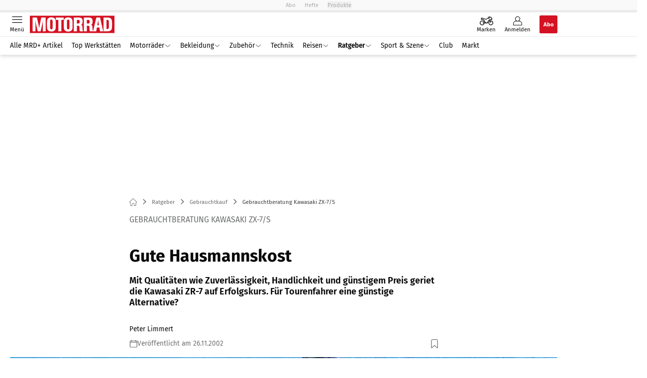

--- FILE ---
content_type: text/html; charset=utf-8
request_url: https://www.motorradonline.de/ratgeber/gebrauchtberatung-kawasaki-zx-7-s-br-gute-hausmannskost/
body_size: 63783
content:
<!DOCTYPE html><html lang="de"><head><meta charSet="utf-8"/><style>
                        @font-face {
                            font-display: swap;
                            font-family: &quot;Fira Sans&quot;;
                            font-style: normal;
                            font-weight: 400;
                            src: url(&quot;/fonts/fira-sans/fira-sans-v16-latin-regular.woff2&quot;) format(&quot;woff2&quot;);
                        }

                        @font-face {
                            font-display: swap;
                            font-family: &quot;Fira Sans&quot;;
                            font-style: normal;
                            font-weight: 600;
                            src: url(&quot;/fonts/fira-sans/fira-sans-v16-latin-600.woff2&quot;) format(&quot;woff2&quot;);
                        }

                        @font-face {
                            font-display: swap;
                            font-family: &quot;Fira Sans&quot;;
                            font-style: normal;
                            font-weight: 700;
                            src: url(&quot;/fonts/fira-sans/fira-sans-v16-latin-700.woff2&quot;) format(&quot;woff2&quot;);
                        }</style><link rel="preload" href="/fonts/fira-sans/fira-sans-v16-latin-regular.woff2" as="font" type="font/woff2"/><link rel="preload" href="/fonts/fira-sans/fira-sans-v16-latin-600.woff2" as="font" type="font/woff2"/><link rel="preload" href="/fonts/fira-sans/fira-sans-v16-latin-700.woff2" as="font" type="font/woff2"/><link rel="dns-prefetch" href="//online.mps-gba.de"/><link rel="dns-prefetch" href="//script.ioam.de"/><link rel="dns-prefetch" href="//cdns.symplr.de"/><link rel="dns-prefetch" href="//cockpit.symplr.de"/><link rel="dns-prefetch" href="//fast.nexx360.io"/><link rel="dns-prefetch" href="//www.googletagservices.com"/><link rel="dns-prefetch" href="//www.google-analytics.com"/><link rel="dns-prefetch" href="//hb.adscale.de"/><link rel="dns-prefetch" href="//ih.adscale.de"/><link rel="dns-prefetch" href="//securepubads.g.doubleclick.net"/><link rel="dns-prefetch" href="//pubads.g.doubleclick.net"/><link rel="dns-prefetch" href="//googleads.g.doubleclick.net"/><link rel="dns-prefetch" href="//pagead2.googlesyndication.com"/><link rel="apple-touch-icon" href="/apple-touch-icon.png"/><link rel="manifest" href="/manifest.json"/><link rel="mask-icon" href="/safari-pinned-tab.svg"/><link rel="icon" type="image/svg+xml" href="/favicon.svg"/><link rel="shortcut icon" href="/favicon.ico"/><link rel="alternate icon" href="/favicon.ico"/><meta name="apple-mobile-web-app-capable" content="yes"/><meta name="apple-mobile-web-app-status-bar-style" content="default"/><meta name="msapplication-square70x70logo" content="/img/smalltile.png"/><meta name="msapplication-square150x150logo" content="/img/mediumtile.png"/><meta name="msapplication-wide310x150logo" content="/img/widetile.png"/><meta name="msapplication-square310x310logo" content="/img/largetile.png"/><meta name="viewport" content="width=device-width, initial-scale=1"/><link rel="apple-touch-startup-image" href="/img/launch-640x1136.png" media="(device-width: 320px) and (device-height: 568px) and (-webkit-device-pixel-ratio: 2) and (orientation: portrait)"/><link rel="apple-touch-startup-image" href="/img/launch-750x1294.png" media="(device-width: 375px) and (device-height: 667px) and (-webkit-device-pixel-ratio: 2) and (orientation: portrait)"/><link rel="apple-touch-startup-image" href="/img/launch-1242x2148.png" media="(device-width: 414px) and (device-height: 736px) and (-webkit-device-pixel-ratio: 3) and (orientation: portrait)"/><link rel="apple-touch-startup-image" href="/img/launch-1125x2436.png" media="(device-width: 375px) and (device-height: 812px) and (-webkit-device-pixel-ratio: 3) and (orientation: portrait)"/><link rel="apple-touch-startup-image" href="/img/launch-1536x2048.png" media="(min-device-width: 768px) and (max-device-width: 1024px) and (-webkit-min-device-pixel-ratio: 2) and (orientation: portrait)"/><link rel="apple-touch-startup-image" href="/img/launch-1668x2224.png" media="(min-device-width: 834px) and (max-device-width: 834px) and (-webkit-min-device-pixel-ratio: 2) and (orientation: portrait)"/><link rel="apple-touch-startup-image" href="/img/launch-2048x2732.png" media="(min-device-width: 1024px) and (max-device-width: 1024px) and (-webkit-min-device-pixel-ratio: 2) and (orientation: portrait)"/><title>Gebrauchtberatung Kawasaki ZX-7/S</title><link rel="canonical" href="https://www.motorradonline.de/ratgeber/gebrauchtberatung-kawasaki-zx-7-s-br-gute-hausmannskost/"/><meta name="realurl" content="https://www.motorradonline.de/ratgeber/gebrauchtberatung-kawasaki-zx-7-s-br-gute-hausmannskost/"/><meta name="CID" content="14723445"/><meta name="BID" content="6375607"/><meta name="layout" content="906"/><meta name="PageType" content="Artikel"/><meta name="c_lvl" content="0"/><meta name="rp" content="0"/><meta name="description" content="Mit Qualitäten wie Zuverlässigkeit, Handlichkeit und günstigem Preis geriet die Kawasaki ZR-7 auf Erfolgskurs. Für Tourenfahrer eine günstige Alternative? "/><meta name="keywords" content="Ratgeber,Gebrauchtkauf,Kawasaki"/><meta name="news_keywords" content="Ratgeber,Gebrauchtkauf,Kawasaki"/><meta name="article:published_time" content="2002-11-27T00:00:00"/><meta name="date" content="2002-11-27T00:00:00"/><meta property="fb:pages" content="99610948404"/><meta property="og:type" content="article"/><meta name="article:opinion" content="false"/><meta name="article:content_tier" content="free"/><meta name="article:tag" content="Ratgeber, Gebrauchtkauf, Kawasaki"/><meta property="og:image" content="https://img.motorradonline.de/_/bg:FFFFFF/f:best/h:1238/rt:fill/w:2200/plain/1408756.jpg"/><meta property="og:image:width" content="2200"/><meta property="og:image:type" content="image/jpeg"/><meta property="og:image:height" content="1238"/><meta property="og:title" content="Gebrauchtberatung Kawasaki ZX-7/S"/><meta property="og:description" content="Mit Qualitäten wie Zuverlässigkeit, Handlichkeit und günstigem Preis geriet die Kawasaki ZR-7 auf Erfolgskurs. Für Tourenfahrer eine günstige Alternative? "/><meta property="og:url" content="https://www.motorradonline.de/ratgeber/gebrauchtberatung-kawasaki-zx-7-s-br-gute-hausmannskost/"/><meta property="og:site_name" content="MOTORRAD"/><meta name="title" content="Gebrauchtberatung Kawasaki ZX-7/S"/><meta name="headline" content="Gebrauchtberatung Kawasaki ZX-7/S"/><meta name="thumbnail" content="https://img.motorradonline.de/_/bg:FFFFFF/f:best/h:113/rt:fill/w:170/plain/1408756.jpg"/><meta name="thumbnailRotationTeaser" content="https://img.motorradonline.de/_/bg:FFFFFF/f:best/h:439/rt:fill/w:780/plain/1408756.jpg"/><meta name="thumbnailRubricBig" content="https://img.motorradonline.de/_/bg:FFFFFF/f:best/h:214/rt:fill/w:380/plain/1408756.jpg"/><meta name="thumbnailRubricTiny" content="https://img.motorradonline.de/_/bg:FFFFFF/f:best/h:140/rt:fill/w:245/plain/1408756.jpg"/><meta name="thumbnailSideFiveEntry" content="https://img.motorradonline.de/_/bg:FFFFFF/f:best/h:90/rt:fill/w:135/plain/1408756.jpg"/><meta name="treepath_lvl0" content="53512"/><meta name="treepath_lvl1" content="54071"/><meta name="treepath_lvl2" content="54074"/><meta name="bereich" content="StatischeSeiten"/><meta name="article:section" content="StatischeSeiten"/><meta name="author" content="Peter Limmert"/><meta name="full_treepath" content="|,53512,54071,54074,|,53512,54044,54045,|,54132,54173,|,54635,54667,54903,|,54635,54667,54910,|"/><meta name="publisher" content="MOTORRAD"/><meta name="Portal_Select" content="MRD"/><meta name="navigation_ebene_1" content="Ratgeber"/><meta name="navigation_ebene_2" content="Gebrauchtkauf"/><meta name="marke" content="5662"/><meta name="filtertyp" content="Fotoshow"/><meta name="paid-content" content="free"/><meta property="twitter:card" content="summary_large_image"/><meta property="twitter:site" content="@motorradonline"/><meta property="twitter:creator" content="@motorradonline"/><meta property="twitter:image" content="https://img.motorradonline.de/_/bg:FFFFFF/f:best/h:1238/rt:fill/w:2200/plain/1408756.jpg"/><meta property="twitter:title" content="Gebrauchtberatung Kawasaki ZX-7/S"/><meta property="twitter:description" content="Mit Qualitäten wie Zuverlässigkeit, Handlichkeit und günstigem Preis geriet die Kawasaki ZR-7 auf Erfolgskurs. Für Tourenfahrer eine günstige Alternative? "/><meta property="twitter:account_id" content="108926171"/><meta name="theme-color" content="#f9f9f9"/><meta name="robots" content="max-image-preview:large"/><meta name="next-head-count" content="95"/><script type="speculationrules">{"prefetch":[{"source":"document","requires":["anonymous-client-ip-when-cross-origin"],"referrer_policy":"strict-origin","where":{"selector_matches":"a[data-can-prefetch='1'][href^='/']"},"eagerness":"moderate"}]}</script><script id="pw-loader-paywall" data-nscript="beforeInteractive">
               window._pw||(window._pw=function(){window._pw.q.push(arguments)},window._pw.q=[]);console.log('_pw("config", {"key":"DC827AB9"})');window._pw("config", {"key":"DC827AB9"});
            </script><script id="pw-loader-tracking" data-nscript="beforeInteractive">
                   !function(c,n,s,u,o){c[o]=c[o]||function(n){(c[o].q=c[o].q||[]).push(n)},c[o].ls=1*new Date}(window,document,"script","/upscore/async/upScore.js","upScore");
                </script><script id="ads-slots-static-vars" data-nscript="beforeInteractive">
             window.get_sixt_teaser_url=function(t){return window.matchMedia("(max-width: 1024px)").matches?location.protocol+"//"+location.host+"/api/adteaser/sixt_mobile/?containerId="+encodeURIComponent(14723445)+"&trackingUrl="+(t||""):location.protocol+"//"+location.host+"/api/adteaser/sixt/?containerId="+encodeURIComponent(14723445)+"&trackingUrl="+(t||"")};window.get_autohero_teaser_url=function(t){return window.matchMedia("(max-width: 1024px)").matches?location.protocol+"//"+location.host+"/api/adteaser/autohero_mobile/?containerId="+encodeURIComponent(14723445)+"&trackingUrl="+(t||""):location.protocol+"//"+location.host+"/api/adteaser/autohero/?containerId="+encodeURIComponent(14723445)+"&trackingUrl="+(t||"")};window.get_heycar_teaser_url=function(t){return window.matchMedia("(max-width: 1024px)").matches?location.protocol+"//"+location.host+"/api/adteaser/heycar_mobile/?containerId="+encodeURIComponent(14723445)+"&trackingUrl="+(t||""):location.protocol+"//"+location.host+"/api/adteaser/heycar/?containerId="+encodeURIComponent(14723445)+"&trackingUrl="+(t||"")};window.APE_IS_GALLERY=false;window.APE_IS_STORY=false;window.MPS_pagetype="article";window.SDM_defzone=typeof SDM_defzone!=="undefined"?SDM_defzone:"SpecialB";window.APE_ExklusivWerbung=false;window.MPS_MRnoHPA=false;
                        </script><script id="ads-slots-no-jump" data-nscript="beforeInteractive">window.MPS_specialAUs=["noad","speciala","specialb","specialc","speciald","speciale","specialf","specialg","specialh","speciali","specialj","specialk","speciall","specialm","specialn","specialo","specialp"];window.MPS_isMob=window.matchMedia("(max-width: 1024px)").matches;window.MPS_isMobile=window.matchMedia("(max-width: 1024px)").matches;window.MPS_isTab=window.matchMedia("(max-width: 1370px)").matches;window.CLS_html=window.CLS_html||{};CLS_html.appendStyles=function(stylesToUse,elem,id){var kopf=typeof elem!=="undefined"?elem:document.kopf||document.getElementsByTagName("html")[0];var style=document.createElement("style");style.type="text/css";style.className="MPSVER";if(typeof id!=="undefined"){style.id=id}
if(style.styleSheet){style.styleSheet.cssText=stylesToUse}else{style.appendChild(document.createTextNode(stylesToUse))}
kopf.appendChild(style)};if(window.SDM_defzone!=="noad"&&window.SDM_defzone!=="NoAd"){if(window.MPS_isMob){window.top.CLS_html.appendStyles("#sdgSlotContainer-topmobile {min-height: 250px; display: flex; justify-content: center; align-items: center;} .sdgRemoved {display: none !important;}",document.getElementsByTagName("html")[0],"CLS_Top1_MinHeight");window.top.CLS_html.appendStyles("#sdgSlotContainer-topmobile2 {min-height: 250px; display: flex; justify-content: center; align-items: center;}",document.getElementsByTagName("html")[0],"CLS_Top2_MinHeight");window.top.CLS_html.appendStyles('[data-mps_adname="topmobile"] {min-height: 250px; display: flex; justify-content: center; align-items: center;}',document.getElementsByTagName("html")[0],"CLS_Top1_MinHeight");window.top.CLS_html.appendStyles('[data-mps_adname="topmobile2"] {min-height: 250px; display: flex; justify-content: center; align-items: center;}',document.getElementsByTagName("html")[0],"CLS_Top2_MinHeight");window.top.CLS_html.appendStyles("#sdgSlotContainer-topmobile3 {min-height: 150px; display: flex; justify-content: center; align-items: center;}",document.getElementsByTagName("html")[0],"CLS_Top3ff_MinHeight");window.top.CLS_html.appendStyles("#sdgSlotContainer-topmobile4 {min-height: 150px; display: flex; justify-content: center; align-items: center;}",document.getElementsByTagName("html")[0],"CLS_Top3ff_MinHeight");window.top.CLS_html.appendStyles("#sdgSlotContainer-topmobile5 {min-height: 100px; display: flex; justify-content: center; align-items: center;}",document.getElementsByTagName("html")[0],"CLS_Top3ff_MinHeight");window.top.CLS_html.appendStyles('[data-mps_adname="topmobile3"] {min-height: 250px; display: flex; justify-content: center; align-items: center;}',document.getElementsByTagName("html")[0],"CLS_Top3ff_MinHeight");window.top.CLS_html.appendStyles('[data-mps_adname="topmobile4"] {min-height: 250px; display: flex; justify-content: center; align-items: center;}',document.getElementsByTagName("html")[0],"CLS_Top3ff_MinHeight");window.top.CLS_html.appendStyles('[data-mps_adname="topmobile5"] {min-height: 250px; display: flex; justify-content: center; align-items: center;}',document.getElementsByTagName("html")[0],"CLS_Top3ff_MinHeight");window.top.CLS_html.appendStyles('[data-mps_adname="topmobile6"] {min-height: 150px; display: flex; justify-content: center; align-items: center;}',document.getElementsByTagName("html")[0],"CLS_Top3ff_MinHeight");window.top.CLS_html.appendStyles('[data-mps_adname="topmobile7"] {min-height: 150px; display: flex; justify-content: center; align-items: center;}',document.getElementsByTagName("html")[0],"CLS_Top3ff_MinHeight");window.top.CLS_html.appendStyles('[data-mps_adname="topmobile8"] {min-height: 150px; display: flex; justify-content: center; align-items: center;}',document.getElementsByTagName("html")[0],"CLS_Top3ff_MinHeight")}else{window.top.CLS_html.appendStyles("body:not(.FPbySDG) #sdgSlotContainer-banner {min-height: 250px; display: flex; justify-content: center; align-items: center;} #sdgSlotContainer-banner.sdgRemoved {display: none !important;} #sdgAdServerContainer-banner {margin: 0 auto;} #div-gpt-ad-banner {min-height: initial;}",document.getElementsByTagName("html")[0],"CLS_Banner_MinHeight");window.top.CLS_html.appendStyles('body:not(.FPbySDG) [data-mps_adname="banner"] {min-height: 250px; display: flex; justify-content: center; align-items: center;} [data-mps_adname="banner"] {min-height: initial;}',document.getElementsByTagName("html")[0],"CLS_Banner_MinHeight");window.top.CLS_html.appendStyles('[data-mps_adname="banner2"] {min-height: 250px; display: flex; justify-content: center; align-items: center;}',document.getElementsByTagName("html")[0],"CLS_Banner2_MinHeight");window.top.CLS_html.appendStyles('[data-mps_adname="banner3"] {min-height: 250px; display: flex; justify-content: center; align-items: center;}',document.getElementsByTagName("html")[0],"CLS_Banner3_MinHeight");window.top.CLS_html.appendStyles("#sdgSlotContainer-rectangle {min-height: 250px; display: flex; justify-content: center; align-items: center;}",document.getElementsByTagName("html")[0],"CLS_MRHPA_MinHeight");window.top.CLS_html.appendStyles('[data-mps_adname="rectangle"] {min-height: 250px; display: flex; justify-content: center; align-items: center;}',document.getElementsByTagName("html")[0],"CLS_MRHPA_MinHeight")}
if(!(window.APE_ExklusivWerbung&&APE_ExklusivWerbung)){if(window.MPS_isMob){window.top.CLS_html.appendStyles(".aero-sponsored {min-height: 364px;}",document.getElementsByTagName("html")[0],"CLS_SpSec_MinHeight")}
if(window.MPS_isMob){window.top.CLS_html.appendStyles("#div-gpt-ad-art_con_oben {min-height: 334px; display: flex; justify-content: center; align-items: center;}",document.getElementsByTagName("html")[0],"CLS_artconOben_MinHeight");window.top.CLS_html.appendStyles("#div-gpt-ad-art_con_unten {min-height: 334px; display: flex; justify-content: center; align-items: center;}",document.getElementsByTagName("html")[0],"CLS_artconUnten_MinHeight");window.top.CLS_html.appendStyles("#div-gpt-ad-idx_con_oben {display: flex; justify-content: center; align-items: center;}",document.getElementsByTagName("html")[0],"CLS_idxconOben_centered");window.top.CLS_html.appendStyles("#div-gpt-ad-idx_con_unten {display: flex; justify-content: center; align-items: center;}",document.getElementsByTagName("html")[0],"CLS_idxconUnten_centered")}else{window.top.CLS_html.appendStyles("#div-gpt-ad-art_con_oben {min-height: 145px;}",document.getElementsByTagName("html")[0],"MPS_artconOben_MinHeight");window.top.CLS_html.appendStyles("#div-gpt-ad-art_con_unten {min-height: 145px;}",document.getElementsByTagName("html")[0],"MPS_artconUnten_MinHeight")}}}else{document.documentElement.style.setProperty("--height-stroer-billboard","0px");document.documentElement.style.setProperty("--height-stroer-topmobile","0px");document.documentElement.style.setProperty("--height-stroer-topmobile2","0px")}
window.top.CLS_html.appendStyles(".va-stroer-billboard:has(div#sdgSlotContainer-banner) {--height-stroer-billboard: 0px;}",document.getElementsByTagName("html")[0],"CLS_DTM-2605_fixV");window.top.CLS_html.appendStyles(".mps-ad-container-sizer-topmobile:has(div#sdgSlotContainer-topmobile) {--height-stroer-topmobile: 0px;}",document.getElementsByTagName("html")[0],"CLS_DTM-2876_fixV");window.top.CLS_html.appendStyles(".mps-ad-container-sizer-topmobile2:has(div#sdgSlotContainer-topmobile2) {--height-stroer-topmobile2: 0px;}",document.getElementsByTagName("html")[0],"CLS_DTM-2876_fixV");</script><script id="cmp-initialization" data-description="cmp initialization" data-nscript="beforeInteractive">
                function _typeof(t){return(_typeof="function"==typeof Symbol&&"symbol"==typeof Symbol.iterator?function(t){return typeof t}:function(t){return t&&"function"==typeof Symbol&&t.constructor===Symbol&&t!==Symbol.prototype?"symbol":typeof t})(t)}!function(){for(var t,e,o=0,a=[],n=window,r=n;r;){try{if(r.frames.__tcfapiLocator){t=r;break}}catch(f){}if(r.parent===r||r===n.top||(r=n.parent,o>10))break;o++}t||(function t(){var e=n.document,o=!!n.frames.__tcfapiLocator;if(!o){if(e.body){var a=e.createElement("iframe");a.style.cssText="display:none",a.name="__tcfapiLocator",e.body.appendChild(a)}else setTimeout(t,5)}return!o}(),n.__tcfapi=function(){for(var t=arguments.length,o=Array(t),n=0;n<t;n++)o[n]=arguments[n];if(!o.length)return a;"setGdprApplies"===o[0]?o.length>3&&2===parseInt(o[1],10)&&"boolean"==typeof o[3]&&(e=o[3],"function"==typeof o[2]&&o[2]("set",!0)):"ping"===o[0]?"function"==typeof o[2]&&o[2]({gdprApplies:e,cmpLoaded:!1,cmpStatus:"stub"}):a.push(o)},n.addEventListener("message",function(t){var e="string"==typeof t.data,o={};if(e)try{o=JSON.parse(t.data)}catch(a){}else o=t.data;var n="object"===_typeof(o)?o.__tcfapiCall:null;n&&window.__tcfapi(n.command,n.version,function(o,a){var r={__tcfapiReturn:{returnValue:o,success:a,callId:n.callId}};t&&t.source&&t.source.postMessage&&t.source.postMessage(e?JSON.stringify(r):r,"*")},n.parameter)},!1))}();
                </script><script id="cmp-initialization-2" data-nscript="beforeInteractive">
                   window._sp_queue=window._sp_queue||[];window._sp_=window._sp_||{config:{propertyHref:"https://www.motorradonline.de/ratgeber/gebrauchtberatung-kawasaki-zx-7-s-br-gute-hausmannskost/",accountId:1061,gdpr:{consentLanguage:navigator.language.split("-").shift()},baseEndpoint:"https://privacy.motorradonline.de",isSPA:!0,targetingParams:{acps:!1,cld:false}}};
                </script><script id="schemaOrg" type="application/ld+json" data-nscript="beforeInteractive">{"@graph":[{"@context":"https://schema.org","@type":"BreadcrumbList","itemListElement":[{"@type":"ListItem","position":1,"name":"Startseite","item":"https://www.motorradonline.de"},{"@type":"ListItem","position":2,"name":"Ratgeber","item":"https://www.motorradonline.de/ratgeber/"},{"@type":"ListItem","position":3,"name":"Gebrauchtkauf","item":"https://www.motorradonline.de/ratgeber-gebrauchtkauf/"},{"@type":"ListItem","position":4,"name":"Gebrauchtberatung Kawasaki ZX-7/S"}]},{"@context":"https://schema.org","@type":"Article","articleBody":"<p>Eine Alternative zur Zephyr 750 war Ende der 90er Jahre dringend notwendig im Kawasaki-Programm. Klassischer Retrolook zog nur noch wenige Käufer an. Die 1999 präsentierte Nachfolgerin ZR-7 kam mit gefälligerer Linienführung und modernerem Fahrwerk, aber dem alten luftgekühlten Vierzylinder relativ unauffällig daher. Mit dem rund 700 Euro niedrigeren Preis im Vergleich zur Zephyr war sie jetzt das günstigste Angebot in ihrer Klasse. <br>Die Verkaufszahlen der ZR-7  im ersten Jahr blieb die Zephyr parallel im Programm  machten schnell deutlich, dass mit dieser Preispolitik und dem Facelifting hin zum Geschmack einer jüngeren Kundschaft ein erfolgreicher Wechsel eingeleitet worden war. Das Konzept sollte den Erfolg der 600er- Konkurrenz wie Suzuki Bandit, Honda Hornet und Yamaha Fazer in der 750er-Klasse wiederholen. Immerhin haben bislang zirka 7500 Käufer die ZR-7 in der unverkleideten oder in der ab 2001 mit Halbschale angebotenen S-Version erworben.<br>Mit ein Grund für ihren überraschenden Erfolg bei der touristischen Klientel dürfte der komfortable Arbeitsplatz sein: Knieschluss am Tank, Abstand zwischen Fußrasten und bequemer, langstreckentauglicher Sitzbank, Kröpfung und Breite des Lenkers sowie einstellbare Kupplungs- und Bremshebel sind im Vergleich zur unmittelbaren Konkurrenz in der Mittelklasse Spitze. Mit großem 22-Liter-Tank sowie einem trotz Gepäcksystem noch bequemen Soziusplatz bietet sich die ZR-7 wie von selbst zum Reisen zu zweit an.<br>Zumal das komfortable Fahrwerk auch größere Distanzen sozial verträglich abfedert. Das an Kopf und Zylindern überarbeitete Triebwerk aus der Zephyr hat nur wenig von den etwas poltrigen Laufeigenschaften verloren. Ein Spannmechanismus mindert das Geräusch der altmodischen Primärkette, die elastische Motorlagerung die gröberen Vibrationen. In den Soziusfußrasten allerdings machen sie sich bei sensiblen Beifahrern immer noch störend bemerkbar.<br>Im letzten Gang kurz übersetzt, gibt sich der Motor bei freier Fahrt und kontinuierlich höheren Drehzahlen schluckfreudig, ein Verbrauch von bis zu acht Litern lässt dann die Tankpausen unter die avisierte 300-Kilometer-Distanz sinken. Bei Klagen über das nicht immer exakt einrastende Fünfganggetriebe muss lediglich Spiel und leichtgängiges Funktionieren der lang geratenen Umlenkung gewährleistet sein.<br>Sportlich ambitionierte ZR-Treiber monieren die zu weiche Feder der Telegabel speziell der Jahrgänge 1999/2000, mit Einführung des S-Modells verwendete Kawasaki progressivere Gabelfedern. Andererseits nahm die Kritik ab Modell 2001 an einer unsensibel ansprechenden Vorderradbremse zu. <br>Mit Stahlrahmen, traditionell mächtigem Motorblock noch aus den 80er Jahren und großem Tankvolumen ist die ZR-7 mit rund 230 Kilogramm nicht gerade ein Leichtgewicht. Trotzdem eignet sich der Vierzylinder mit dem fülligen Drehmoment ab 3000/min und der gegenüber der 600er-Konkurrenz weniger nervösen Charakteristik der Leistungsabgabe gerade für Einsteiger, denn die ZR-7 gibt es auch mit 34 PS. Und kurzbeinige Piloten können die Sitzhöhe von rund 80 Zentimetern mit einer von Kawasaki angebotenen flacheren Bank für jederzeit sicheren Bodenkontakt um rund vier Zentimeter senken. <br><br><br><br></p>\n<h3>MOTORRAD-Checkpoint - Kawasaki ZR-7/S</h3>\n<p></p>\n<p>Gebrauchtkauf DatenkastenSteckbriefMotor Luftgekühlter Vierzylinder-Viertakt-Reihenmotor, zwei obenliegende, kettengetriebene Nockenwellen, je zwei über Tassenstößel betätigte Ventile pro Zylinder, Hubraum 739 cm³, Nennleistung 56 kW ( 76 PS) bei 9500/min, maximales Drehmoment 63 Nm bei 7300/min, Gleichdruck-Vergaser, 0 32 mm, Transistorzündung, Sekundärluftsystem, E-Starter, Fünfganggetriebe, KettenantriebFahrwerk Doppelschleifenrahmen aus Stahlrohr, Telegabel, Standrohrdurchmesser 41 mm, Zweiarmschwinge aus Aluprofilen, Zentralfederbein mit verstellbarer Federbasis und Zugstufendämpfung, Doppelscheibenbremse vorn, Scheibenbremse hinten, Federweg v/h 130/130 mm, Reifengröße vorn 120/70 ZR 17, hinten 160/60 ZR 17Sitzhöhe 800 mmGewicht vollgetankt 229 kg Zuladung 181 kgTankinhalt 22 Liter0-100 km/h solo (mit Sozius) 3,8 (4,9) sekHÖCHSTGESCHWINDIGKEIT solo (mit Sozius) 204 (184) km/hVERBRAUCH: 6,8 Liter/100 km NormalSERVICE-INTERVALLE alle 6000 KilometerBAUZEIT (NEUPREISE) 1999 (5620 Euro) bis heute ( 6350 Euro)ZR-7S 2001 (6760 Euro) heute (6760 Euro)GEBRAUCHTPREISE LAUT SCHWACKELISTE 1999 (31500 Kilometer) 3750 Euro2000 (23100 Kilometer) 4300 Euro2001 (14700 Kilometer) 4825 EuroBESTAND: Zirka 9500 StückWICHTIGE TECHNISCHE ÄNDERUNGEN: 2001 Progressivere Federn für die Telegabel S-Modell mit HalbschalenverkleidungSTÄRKEN:-elastischer Motor-problemlos handliches Fahrwerk-komfortables Platzangebot für Fahrer und SoziusSCHWÄCHEN:-zu weiche Vorderradgabel -hoher VerbrauchTESTS IN MOTORRAD1:Test 11/1999Vergleichstest 13/1999Vergleichstest 3/2000Vergleichstest 1/2001Vergleichstest 9/2001Vergleichstest 4/2002Ersatzteil-PreiseSturzteileKupplungsarmatur 80 EuroHandbremsarmatur 239 EuroLenker 75 EuroRückspiegel 44 EuroBlinker vorn 31 EuroBlinker hinten 31 EuroTachometer 277 EuroDrehzahlmesser 289 EuroTank, lackiert 694 EuroScheinwerfer 113 EuroGabelstandrohr 129 EuroGabeltauchrohr 229 EuroSchutzblech vorn 136 EuroVorderrad 599 EuroSchalldämpfer 477 EuroSeitenständer 51 EuroVerkleidung 268 EuroRahmen komplett 971 EuroVerschleißteileBremsbeläge vorn (komplett) 81 EuroBremsbeläge hinten 41 EuroBremsscheibe vorn 235 EuroKupplungsreibscheiben 79 EuroLuftfilter 25 EuroÖlfilter 6 EuroKettensatz 292 EuroBatterie 88 EuroFederbein 553 EuroTachowelle 22 EuroGaszug 43 EuroGabeldichtringe 18 EuroZylinderkopfdichtung 31 EuroKupplungszug 19 Euro Lenkkopflager 71 EuroRadlagersatz, hinten 47 Euro</p>\n<h3>Insider-Interview mit Alex Schwarz - Kawasaki ZR-7/S</h3>\n<p>Alex Schwarz, Meister beim Motorradshop Kübler in Nagold, über seine Erfahrungen mit der Kawasaki ZR-7</p>\n<p>? Welche Version der Kawasaki ZR-7  nackt oder mit Halbschale  verkauft sich besser?! Das ist in etwa ausgeglichen.? Der Motor gilt als durstig. Bieten Sie Abhilfe an?! Bei der ZR-7 haben wir noch keine Versuche unternommen. Durch eine Modifikation der Ansauggeräuschdämpfung  leicht am Rande der Legalität  könnte der Verbrauch optimiert werden.? Motzt die Kundschaft über die zu weiche Vorderradgabel?! Wir bieten wahlweise Vorspannhülsen oder Umrüstfedern an.? Sensible Beifahrer stören die Vibrationen in den Metallfußrasten.! Über diese Art unfreiwilliger Fußmassage ist uns bisher keine Kritik bekannt.? Das Zephyr-750-Triebwerk galt als Garant für hohe Kilometerleistungen ohne Motorrevision. Sein Nachfolger in der ZR-7 auch?! Unbedingt, bis jetzt gibt es bei uns keine elementaren Schäden.</p>\n<h3>Verbesserungs-Tipps - Kawasaki ZR-7/S</h3>\n<p></p>\n<p>FahrwerkFür schnellere Gangart und die Reise zu zweit mit Gepäck ist die Telegabel der ersten beiden Jahrgänge (1999 und 2000) zu weich.Trotz werkseitiger Modifikation ab 2001 ist für schwergewichtige und sportliche Fahrer noch häufig ein Umbau angesagt. Progressivere Gabelfedern ab 85 Euro plus dickflüssigerem Gabelöl verbessern Dämpfung, Ansprechverhalten der Gabel sowie die exakte Führung des Vorderrads entscheidend, und die Gabel geht beim Bremsen nicht mehr auf Block.BremsenUm das Ansprechverhalten der vorderen Doppelscheibenbremse zu optimieren, greifen ZR-Treiber häufig zu stahlummantelten Bremsleitungen (Spiegler, ab 85 Euro), die auch die benötigten Handkräfte spürbar verringern. GepäckDas Kawasaki-Zubehörprogramm bietet das speziell auf die ZR-7 zugeschnittene System von Givi an, das für knapp 500 Euro mit zwei wasserdichten 36- Liter-Koffern (und integriertem Topcase-Träger) Platz für je einen Helm bietet und mit einer Gesamtbreite knapp unter einem Meter gerade noch als staufreundlich bezeichnet werden kann. Auch Hepco & Becker, Krauser und JF Motorsport haben ähnliche Systeme im Angebot. Wer sein ZR-7-Heck auf Reisen lieber weniger ausladend pilotieren will, greift auf eine Gepäckrolle oder den schlanken Roadracing-Träger (125 Euro) plus einer Gepäcktasche von Bagster (116 Euro) zurück. Cockpit-VerkleidungenWer aus ästhetischen Gründen der nackten ZR-7 eine Scheinwerferverkleidung spendieren will, hat je nach Geschmack eine große Auswahl. Preisgünstig bietet Louis für 100 Euro unter der Bezeichnung »Streetfighter« die eher praktische, unter »Böse Optik« mit Doppelscheinwerfer zu 200 Euro die aggressiv auffälligere Lösung. MPR-Kohlefasertechnik bietet ein Exemplar zu 310 Euro, Hesa eine formschöne Streetbike-Schale (mit Doppelscheinwerfer, Scheibe, Halterung, ABE) zu 449 Euro an.DrosselungFührerscheinneulinge, die keine Gebrauchte mit 34 PS finden, können sich auch ein Exemplar mot offener Leistung zulegen. Die Firma Alpha-Technik offeriert für 99 Euro einen Drosselsatz mit Gutachten(dazu kommen noch Einbaukosten und Eintragung).ReparaturanleitungWem das offizielle Werkstatthandbuch von Kawasaki zu teuer ist (zirka 120 Euro), der kann auf die Neuerscheinung beim Motorbuch-Verlag (Bucheli), Reparaturanleitung Kawasaki ZR-7/S, Bestellnummer 22750 zum Preis von 22,80 Euro zurückgreifen.</p>\n<h3>Adressen - Kawasaki ZR-7/S</h3>\n<p></p>\n<p>Importeur DeutschlandKawasaki Motoren GmbHTelefon 06172/7340www.kawasaki.deImporteur ÖsterreichMoto GmbHTelefon 0043 (0)1/6992702www.kawasaki.atImporteur SchweizFibag AGwww.kawasaki.chFahrwerkWhite PowerTelefon 05924/78360www.so-production.deWilbers ProductsTelefon 05921/727110www.wilbers.deWirthTelefon 04189/811020www.wirth-federn.deBremsenSpieglerTelefon 07161/611010www.spiegler.deGepäcksystemeBagsterTelefon 06451/715483www.bagster.deGiviTelefon 0911/955100www.givi-deutschland.deHepco & BeckerTelefon 06334/92160www.hepco-becker.deJF MotorsportTelefon 06002/9103901www.jfmotorsport.deKamikaze-Motobike-PartsTelefon 06303/806480www.kamikaze-motobike-parts.deKrauserTelefon 06334/922800www.krauser.deCockpit-VerkleidungenGimbelTelefon 07667/7014www.gimbel-kohlefasertechnik.deHesa-MotorsportTelefon 02354/12164www.hesa-motorsport.deLouisTelefon 040/73419360www.louis.deMPRTelefon 02691/2003/www.mpr-kohlefasertechnik.deSonstigesUmbautenFred KollerTelefon 07473/6883www.fred-koller.de34-PS-DrosselungAlpha-TechnikTelefon 08036/300720www.alphatechnik.deMotorbuch-VersandTelefon 0711/2108065www.motorbuch.deHomepagewww.zr750.de</p>\n<h3>Leserstimmen - Kawasaki ZR-7/S</h3>\n<p></p>\n<p>»Nervig die Gabelabstimmung und Rost an Rahmen und Schwinge«Thomas Mengel, Mönchengladbach»Für Anfänger sehr gutmütiger Motor, zieht schon niedertourig ruckfrei an«Edeltrud Hübner, Kreuztal»Nach sechs Wochen tauschte ich die S gegen die unverkleidete 7, weil Windschutz nur in gebückter Affenposition gegeben war. Sonst schaufelte der Wind lautstarkes Getöse direkt ins Gesicht«Klaus Hild, Maintal»Ein anspruchsloses Motorrad mit toller Sitzposition, guter Ausstattung und mittelmäßiger Verarbeitung«Ulrich Koch, Herborn</p>","articleSection":"Ratgeber, Gebrauchtkauf, ","author":[{"@context":"https://schema.org","@type":"Person","name":"Peter Limmert","jobTitle":"","url":""}],"headline":"Gebrauchtberatung Kawasaki ZX-7/S","dateModified":"2019-02-01T19:25:00.000Z","url":"https://www.motorradonline.de/ratgeber/gebrauchtberatung-kawasaki-zx-7-s-br-gute-hausmannskost/","description":"","inLanguage":"deutsch, german","keywords":"","publisher":[{"@context":"https://schema.org/","@type":"Organization","name":"MOTORRAD","logo":{"@type":"ImageObject","url":"https://www.motorradonline.de/img/mrd/logo.jpg"}}],"datePublished":"2019-02-01T19:25:00.000Z","mainEntityOfPage":{"@type":"WebPage","@id":"https://www.motorradonline.de/ratgeber/gebrauchtberatung-kawasaki-zx-7-s-br-gute-hausmannskost/","relatedLink":[]},"isFamilyFriendly":true,"thumbnailUrl":"https://img.motorradonline.de/_/bg:FFFFFF/f:best/h:619/rt:fill/w:1100/plain/1408756.jpg","image":[{"@type":"ImageObject","url":"https://img.motorradonline.de/_/bg:FFFFFF/f:best/h:1238/rt:fill/w:2200/plain/1408756.jpg","width":2200,"height":1238},{"@type":"ImageObject","url":"https://img.motorradonline.de/_/bg:FFFFFF/f:best/h:2200/rt:fill/w:2200/plain/1408756.jpg","width":2200,"height":2200},{"@type":"ImageObject","url":"https://img.motorradonline.de/_/bg:FFFFFF/f:best/rt:fill/w:2200/plain/1408756.jpg","width":2200,"height":1654}]}]}</script><script type="text/javascript" id="usermode" data-nscript="beforeInteractive"> (function () {
                    try {
                    const savedTheme = document.cookie.match(/(^|;\s*)userModeTheme=([^;]*)/)?.[2];
                    if (savedTheme === 'dark' || savedTheme === 'light') {
                    document.documentElement.setAttribute('data-theme', savedTheme);
                    return;
                }

                    const prefersDark = window.matchMedia('(prefers-color-scheme: dark)').matches;
                    document.documentElement.setAttribute('data-theme', prefersDark ? 'dark' : 'light');
                } catch(e) {
                    document.documentElement.setAttribute('data-theme', 'light');
                }
                })();</script><link rel="preload" href="/_next/static/css/b712c3b2edd132ce.css" as="style"/><link rel="stylesheet" href="/_next/static/css/b712c3b2edd132ce.css" data-n-g=""/><link rel="preload" href="/_next/static/css/5640899a8096d4c6.css" as="style"/><link rel="stylesheet" href="/_next/static/css/5640899a8096d4c6.css" data-n-p=""/><link rel="preload" href="/_next/static/css/1c92bcd131cef5c6.css" as="style"/><link rel="stylesheet" href="/_next/static/css/1c92bcd131cef5c6.css" data-n-p=""/><link rel="preload" href="/_next/static/css/0146859daa0077c4.css" as="style"/><link rel="stylesheet" href="/_next/static/css/0146859daa0077c4.css"/><link rel="preload" href="/_next/static/css/b6e0b8c8354a68a6.css" as="style"/><link rel="stylesheet" href="/_next/static/css/b6e0b8c8354a68a6.css"/><link rel="preload" href="/_next/static/css/65209980c17464f8.css" as="style"/><link rel="stylesheet" href="/_next/static/css/65209980c17464f8.css"/><link rel="preload" href="/_next/static/css/3dfae425ee59a163.css" as="style"/><link rel="stylesheet" href="/_next/static/css/3dfae425ee59a163.css"/><noscript data-n-css=""></noscript><script defer="" nomodule="" src="/_next/static/chunks/polyfills-c67a75d1b6f99dc8.js"></script><script src="https://online.mps-gba.de/praeludium_src/mso/symplr_prefix.js" defer="" data-nscript="beforeInteractive"></script><script src="https://cdns.symplr.de/motorradonline.de/motorradonline.js" defer="" data-nscript="beforeInteractive"></script><script src="//online.mps-gba.de/praeludium/mrdo_mso.js?v=2" defer="" data-nscript="beforeInteractive"></script><script src="https://proxy.motorradonline.de/consent-mapping/script.js" defer="" data-nscript="beforeInteractive"></script><script src="https://privacy.motorradonline.de/unified/wrapperMessagingWithoutDetection.js" defer="" data-nscript="beforeInteractive"></script><script defer="" src="/_next/static/chunks/plenigoplus.0b8009aeb1dfd389.js"></script><script defer="" src="/_next/static/chunks/structureschemaorg.30db8617f9600b58.js"></script><script defer="" src="/_next/static/chunks/plenigooverlay.fd1c8e553fd4cbbe.js"></script><script defer="" src="/_next/static/chunks/2405.964cf3a43832b494.js"></script><script defer="" src="/_next/static/chunks/articleteaserreadalso.7769ee51807d7581.js"></script><script defer="" src="/_next/static/chunks/articleteasertopteaser.447d24b4a9b77c23.js"></script><script defer="" src="/_next/static/chunks/articlerelatedtopics.5d2332937e5e40ec.js"></script><script src="/_next/static/chunks/webpack-e6b9a2a46a74c603.js" defer=""></script><script src="/_next/static/chunks/framework-32e8134c776cddae.js" defer=""></script><script src="/_next/static/chunks/main-4e988639c2f138bd.js" defer=""></script><script src="/_next/static/chunks/pages/_app-ad3081d6f605f602.js" defer=""></script><script src="/_next/static/chunks/2746-7d673a7ca70b6b47.js" defer=""></script><script src="/_next/static/chunks/5874-1498676235688750.js" defer=""></script><script src="/_next/static/chunks/pages/%5B...speakingUrl%5D-f2f33d0a895a85e6.js" defer=""></script><script src="/_next/static/YhpkFbfZ0pyG6I0mhWsbs/_buildManifest.js" defer=""></script><script src="/_next/static/YhpkFbfZ0pyG6I0mhWsbs/_ssgManifest.js" defer=""></script></head><body><div id="__next"><div class="theme-mrd"><!--$--><link rel="preload" href="https://data-cf56e4da9b.motorradonline.de/iomm/latest/manager/base/es6/bundle.js" as="script" id="IOMmBundle"/><link rel="preload" href="https://data-cf56e4da9b.motorradonline.de/iomm/latest/bootstrap/loader.js" as="script"/><div></div><div></div><noscript><p><img src="https://matomo.motorradonline.de/matomo.php?idsite=4&amp;rec=1&amp;e_c=Custom%20Events&amp;e_a=JavaScript%20disabled&amp;e_n=true" style="border:0" alt=""/></p></noscript><div></div><div data-tracking="top-bar" class="va-header-meta relative z-101 font-skin-primary text-2xs h-px-20 px-4 flex items-center justify-center space-x-4 header_meta-nav-grey__2XyJd"><nav class="block items-center space-x-4"><span class="inline-block relative"><a class="relative z-30" rel="noopener noreferrer" href="/abos/?utm_source=header&amp;utm_medium=hier_abonnieren&amp;utm_campaign=mrdplus&amp;utm_content=MO25004">Abo</a></span><a class="inline-flex" rel="noopener noreferrer" target="_blank" href="https://shop.motorpresse.de/zeitschriften/motorrad/motorrad/abo-print.html?hnr=extern.verlag.motorrad.navigation">Hefte</a></nav><button>Produkte</button></div><div data-tracking="header" data-header-container="true" class="va-header-outer w-full lg:box-content top-0 left-0 z-100 sticky top-0" id="va-header-container"><div class="size-full shadow-md"><div class="va-article-progress-bar relative left-0 z-30 h-1 w-full overflow-hidden bg-skin-grey-medium"><div class="va-article-progress-fill relative -left-full size-full bg-skin-primary transition-transform ease-linear" style="transform:translateX(0%)"></div></div><header class="va-header font-skin-primary relative z-20 transition-all duration-500 overflow-hidden header_header__9JgsT header_scroll-up__MDGw8"><div class="px-4 lg:px-0 header_header-top__cd6Jj"><div class="va-fireplace-wrapper w-full max-w-outer mx-auto lg:pr-px-160 lg:box-content"><div class="relative flex h-px-48 w-full max-w-outer items-center justify-end space-x-4 md:space-x-0"><div class="absolute md:left-px-40 top-0 -left-px-12 lg:-left-4 lg:left-px-60"><a data-tracking="logo" class="block va-header-logo flex items-center justify-center w-px-120 h-px-48 md:w-px-170 " rel="noopener noreferrer" href="/"><div class="flex size-full items-center justify-center"><svg id=":R5dqi3cm:" loading="eager" class="w-px-150 md:w-px-170 h-full" aria-labelledby="mrdLogo" role="img"><title id="mrdLogo">Motorrad Logo</title><use href="/_next/static/img/mrd/logo.svg#root" height="100%" width="100%" aria-hidden="true"></use></svg></div></a></div><div class="flex items-center space-x-4  lg:pr-px-20"><a data-tracking="brands" class="va-header-icon flex flex-col items-center cursor-pointer" rel="noopener noreferrer" href="/marken-modelle/"><div class="h-px-21 flex justify-center text-center"><svg id=":Rcpdqi3cm:" class="h-px-18 w-px-27 va-header-icon buttonHeader_inactive__DB3Ye" aria-labelledby="iconBrands" role="img"><title id="iconBrands">Markenverzeichnis öffnen</title><use href="/_next/static/img/mrd/icon-brands.svg#root" height="100%" width="100%" aria-hidden="true"></use></svg></div><div class="text-2xs leading-none font-skin-primary relative buttonHeader_inactive__DB3Ye">Marken</div></a><a data-tracking="profile" class="va-header-icon flex flex-col items-center cursor-pointer" rel="noopener noreferrer" href="/login/"><div class="h-px-21 flex justify-center text-center"><svg id=":Rdpdqi3cm:" class="h-px-18 w-px-18 va-header-icon mx-auto mb-1 buttonHeader_inactive__DB3Ye" aria-labelledby="iconUser" role="img"><title id="iconUser">Anmelden</title><use href="/_next/static/img/icon-user.svg#root" height="100%" width="100%" aria-hidden="true"></use></svg></div><div class="text-2xs leading-none font-skin-primary relative buttonHeader_inactive__DB3Ye">Anmelden</div></a><a data-tracking="Abo" class="flex size-px-36 items-center justify-center rounded-sm bg-skin-primary px-4 font-skin-primary text-2xs font-bold text-skin-white" rel="noopener noreferrer" href="/abos/?utm_source=header&amp;utm_medium=hier_abonnieren&amp;utm_campaign=mrdplus&amp;utm_content=MO25004">Abo</a></div><div class="md:absolute md:left-0 lg:left-px-20"><span class="va-header-icon flex flex-col items-center cursor-pointer" data-tracking="menu" tabindex="1"><div class="h-px-21 flex justify-center text-center"><svg id=":Rtdqi3cm:" class="h-px-13 va-header-icon mb-1 w-5 buttonHeader_inactive__DB3Ye" aria-labelledby="iconMenu" role="img"><title id="iconMenu">Menü öffnen</title><use href="/_next/static/img/icon-menu.svg#root" height="100%" width="100%" aria-hidden="true"></use></svg></div><div class="text-2xs leading-none font-skin-primary relative buttonHeader_inactive__DB3Ye">Menü</div></span></div></div></div></div><div data-tracking="header-nav" class="va-main-nav font-skin-primary header_main-nav__1Pmt4"><div data-tracking="sub-menu" class="va-fireplace-wrapper mx-auto w-full max-w-outer lg:box-content lg:pr-px-160"><div class="max-w-px-1120 px-0.5 md:px-px-10 lg:box-content header_nav-swiper__mrSj8 xl:pl-px-20"><div class="swiper text-sm"><div class="swiper-wrapper"><div class="swiper-slide"><a class="va-main-nav-second-link text-2xs lg:text-xs leading-none header_text-color__aeqAR pr-2" rel="noopener noreferrer" href="/motorrad-plus/">Alle MRD+ Artikel</a></div><div class="swiper-slide"><a class="va-main-nav-second-link text-2xs lg:text-xs leading-none header_text-color__aeqAR pl-2 pr-2" rel="noopener noreferrer" href="/werkstattsuche/">Top Werkstätten</a></div><div class="swiper-slide"><a class="va-main-nav-link text-2xs lg:text-xs leading-none flex items-center gap-1 relative cursor-pointer px-2 header_text-color__aeqAR" rel="noopener noreferrer" href="/motorraeder/">Motorräder<svg id=":Raceadqi3cm:" class="w-3 h-1.5 header_arrow-color__n0pEH" aria-labelledby=":Raceadqi3cmH1:" role="img"><title id=":Raceadqi3cmH1:">Menü aufklappen</title><use href="/_next/static/img/arrow-rubric-bar.svg#root" height="100%" width="100%" aria-hidden="true"></use></svg></a></div><div class="swiper-slide"><a class="va-main-nav-link text-2xs lg:text-xs leading-none flex items-center gap-1 relative cursor-pointer px-2 header_text-color__aeqAR" rel="noopener noreferrer" href="/bekleidung/">Bekleidung<svg id=":Raciadqi3cm:" class="w-3 h-1.5 header_arrow-color__n0pEH" aria-labelledby=":Raciadqi3cmH1:" role="img"><title id=":Raciadqi3cmH1:">Menü aufklappen</title><use href="/_next/static/img/arrow-rubric-bar.svg#root" height="100%" width="100%" aria-hidden="true"></use></svg></a></div><div class="swiper-slide"><a class="va-main-nav-link text-2xs lg:text-xs leading-none flex items-center gap-1 relative cursor-pointer px-2 header_text-color__aeqAR" rel="noopener noreferrer" href="/zubehoer/">Zubehör<svg id=":Racmadqi3cm:" class="w-3 h-1.5 header_arrow-color__n0pEH" aria-labelledby=":Racmadqi3cmH1:" role="img"><title id=":Racmadqi3cmH1:">Menü aufklappen</title><use href="/_next/static/img/arrow-rubric-bar.svg#root" height="100%" width="100%" aria-hidden="true"></use></svg></a></div><div class="swiper-slide"><a class="va-main-nav-link text-2xs lg:text-xs leading-none flex items-center gap-1 relative cursor-pointer px-2 header_text-color__aeqAR" rel="noopener noreferrer" href="/technik/">Technik</a></div><div class="swiper-slide"><a class="va-main-nav-link text-2xs lg:text-xs leading-none flex items-center gap-1 relative cursor-pointer px-2 header_text-color__aeqAR" rel="noopener noreferrer" href="/reise/">Reisen<svg id=":Racuadqi3cm:" class="w-3 h-1.5 header_arrow-color__n0pEH" aria-labelledby=":Racuadqi3cmH1:" role="img"><title id=":Racuadqi3cmH1:">Menü aufklappen</title><use href="/_next/static/img/arrow-rubric-bar.svg#root" height="100%" width="100%" aria-hidden="true"></use></svg></a></div><div class="swiper-slide"><a class="va-main-nav-link text-2xs lg:text-xs leading-none flex items-center gap-1 relative cursor-pointer px-2 header_text-color__aeqAR font-semibold" rel="noopener noreferrer" href="/ratgeber/">Ratgeber<svg id=":Rad2adqi3cm:" class="w-3 h-1.5 header_arrow-color__n0pEH" aria-labelledby=":Rad2adqi3cmH1:" role="img"><title id=":Rad2adqi3cmH1:">Menü aufklappen</title><use href="/_next/static/img/arrow-rubric-bar.svg#root" height="100%" width="100%" aria-hidden="true"></use></svg></a></div><div class="swiper-slide"><a class="va-main-nav-link text-2xs lg:text-xs leading-none flex items-center gap-1 relative cursor-pointer px-2 header_text-color__aeqAR" rel="noopener noreferrer" href="/szene-motorsport/">Sport &amp; Szene<svg id=":Rad6adqi3cm:" class="w-3 h-1.5 header_arrow-color__n0pEH" aria-labelledby=":Rad6adqi3cmH1:" role="img"><title id=":Rad6adqi3cmH1:">Menü aufklappen</title><use href="/_next/static/img/arrow-rubric-bar.svg#root" height="100%" width="100%" aria-hidden="true"></use></svg></a></div><div class="swiper-slide"><a class="va-main-nav-link text-2xs lg:text-xs leading-none flex items-center gap-1 relative cursor-pointer px-2 header_text-color__aeqAR" rel="noopener noreferrer" href="/club/">Club</a></div><div class="swiper-slide"><a class="va-main-nav-link text-2xs lg:text-xs leading-none flex items-center gap-1 relative cursor-pointer px-2 header_text-color__aeqAR" rel="noopener noreferrer" href="https://www.1000ps.de/gebrauchte-motorraeder">Markt</a></div></div><div class="swiper-button-prev"></div><div class="swiper-button-next"></div></div></div></div></div><div class="absolute bottom-0 left-0 w-full h-px header_border-color__ZYSP1"></div></header></div></div><div data-stroeer="Einfaerbungscontainer" class=""><div class="va-fireplace-wrapper mx-auto box-content lg:w-outer lg:pr-[160px]"><div data-widecol="va-widecol" class="lg:px-[20px] lg:w-content lg:grid-rows-[auto] lg:box-content lg:grid relative lg:grid-cols-2 lg:gap-x-4 bg-skin-white dark:bg-skin-darkmode-black"><div class="va-stroer-billboard hidden lg:block lg:w-content" style="z-index:2"></div><div class="va-commercial-container relative z-10 col-span-2  hidden lg:block "><div class="va-commercial-skyscraper absolute top-0 adsSky_skyscraper__uleaO"></div></div><article data-art-plus="free" data-article-text-wrapper="true" class="va-article empty:hidden lg:col-span-2 text_topic-text__ikecZ"><div class="mx-auto  text_breadcrumb__EVavf lg:w-maincol"><div class="va-static-breadcrumb px-4 lg:px-0 my-px-8 lg:mt-4 lg:mb-0  staticBreadcrumb_breadcrumb__dmfV8"><div class="swiper w-full"><div class="swiper-wrapper"><div class="swiper-slide flex w-auto items-center"><a class="va-breadcrumb-item font-skin-primary text-2xs flex items-center h-px-48 lg:h-auto breadcrumbItem_color__nANSh va-breadcrumb-first uppercase font-extrabold" rel="noopener noreferrer" href="/"><div class="size-px-48 flex items-center justify-center lg:size-auto"><svg id=":R9hi596bcm:" class="w-px-15 h-px-15 breadcrumbItem_arrow__pLBcm" aria-labelledby="iconHome" role="img"><title id="iconHome">Zur Startseite</title><use href="/_next/static/img/icon-home.svg#root" height="100%" width="100%" aria-hidden="true"></use></svg></div></a></div><div class="swiper-slide flex w-auto items-center"><a class="va-breadcrumb-item font-skin-primary text-2xs flex items-center h-px-48 lg:h-auto breadcrumbItem_color__nANSh" rel="noopener noreferrer" href="/ratgeber/"><svg id=":R5ii596bcm:" class="va-breadcrumb-item-arrow mr-2 w-px-11 h-px-11 -rotate-90 breadcrumbItem_arrow__pLBcm" role="img"><use href="/_next/static/img/icon-arrow-slim.svg#root" height="100%" width="100%" aria-hidden="true"></use></svg><div>Ratgeber</div></a></div><div class="swiper-slide flex w-auto items-center"><a class="va-breadcrumb-item font-skin-primary text-2xs flex items-center h-px-48 lg:h-auto breadcrumbItem_color__nANSh" rel="noopener noreferrer" href="/ratgeber-gebrauchtkauf/"><svg id=":R5ji596bcm:" class="va-breadcrumb-item-arrow mr-2 w-px-11 h-px-11 -rotate-90 breadcrumbItem_arrow__pLBcm" role="img"><use href="/_next/static/img/icon-arrow-slim.svg#root" height="100%" width="100%" aria-hidden="true"></use></svg><div>Gebrauchtkauf</div></a></div><div class="swiper-slide flex w-auto items-center"><h1 class="va-breadcrumb-item font-skin-primary text-2xs flex items-center h-px-48 lg:h-auto breadcrumbItem_active__8fb4h"><svg id=":R5ki596bcm:" class="va-breadcrumb-item-arrow mr-2 w-px-11 h-px-11 -rotate-90 breadcrumbItem_arrow__pLBcm" role="img"><use href="/_next/static/img/icon-arrow-slim.svg#root" height="100%" width="100%" aria-hidden="true"></use></svg><div>Gebrauchtberatung Kawasaki ZX-7/S</div></h1></div></div></div></div></div><div class="z-2 relative text_background-color-top__KjqJ0 lg:max-w-widecol lg:mx-auto" id="articleHeader"><div class="va-article-header relative py-4 lg:relative max-w-maincol mx-auto px-4 lg:px-0"><div class="absolute right-4 top-2.5 flex items-center lg:right-0"></div><h2 class="mb-4"><div class="mb-1 pr-8"><span class="va-subline font-skin-primary block uppercase subline_not-inverted__DOPGV text-xs lg:text-sm ">Gebrauchtberatung Kawasaki ZX-7/S</span></div><div class="hidden"> :</div><div class="md:relative"><span class="va-headline font-skin-primary block break-words empty:hidden font-extrabold headline_not-inverted__Bocr_ text-2xl lg:text-3xl"><span><br>Gute Hausmannskost</span></span></div></h2><div class="mb-2 max-w-px-620 mx-auto"><div class="va-article-lead"><div class="float-none clear-both font-skin-primary text-base articleLead_article-lead__5F3f_ articleLead_text-color__AMKgQ articleLead_fira__GYNc_ font-semibold"><div class="va-text font-skin-primary empty:hidden text_link__REDMW text_text__Q0y3m text-base text_not-inverted__fn7nn"><p>Mit Qualitäten wie Zuverlässigkeit, Handlichkeit und günstigem Preis geriet die Kawasaki ZR-7 auf Erfolgskurs. Für Tourenfahrer eine günstige Alternative? </p></div></div></div></div><div><div class="va-article-meta inline-flex flex-wrap items-center gap-x-1 w-full font-skin-primary text-xs empty:hidden articleMeta_text-color__p55Z8"><span class="va-article-author no-underline flex items-center mb-2.5">Peter Limmert</span></div></div><div class="flex items-center justify-between gap-4 empty:mt-0 empty:hidden"><div class="font-skin-primary text-xs flex gap-2 items-center articleHeader_text-date__M_Wxx"><svg id=":Rb6996bcm:" class="size-px-16" aria-labelledby="iconDate" role="img"><title id="iconDate">Artikeldatum</title><use href="/_next/static/img/icon-article-date.svg#root" height="100%" width="100%" aria-hidden="true"></use></svg>Veröffentlicht am 27.11.2002</div><div class="ml-1.5"><span class="va-favorite-badge w-px-14 h-4 duration-200 transition-all"><svg id=":Rl6996bcm:" class="w-px-14 h-4 favoriteBadge_article__W4Y54" aria-labelledby=":Rl6996bcmH1:" role="img"><title id=":Rl6996bcmH1:">Als Favorit speichern</title><use href="/_next/static/img/icon-favorite.svg#root" height="100%" width="100%" aria-hidden="true"></use></svg></span></div></div></div></div><div class="relative lg:px-0 z-2" id="articleMedia"><div data-feature="image" id="" class="lg:flex lg:justify-between lg:relative"><div class="relative  lg:w-full mb-4"><div role="button" tabindex="0" class="relative mb-4 lg:mb-0 overflow-hidden aspect-video articleHeroImage_image-container___f9rD"><picture style="display:contents"><source media="(max-width: 1024px)" srcSet="https://img.motorradonline.de/_/bg:FFFFFF/f:best/h:243/rt:fill/w:430/plain/1408756.jpg 1x, https://img.motorradonline.de/_/bg:FFFFFF/f:best/h:486/rt:fill/w:860/plain/1408756.jpg 2x"/><source media="(min-width: 1024px)" srcSet="https://img.motorradonline.de/_/bg:FFFFFF/f:best/h:619/rt:fill/w:1100/plain/1408756.jpg 1x, https://img.motorradonline.de/_/bg:FFFFFF/f:best/h:1238/rt:fill/w:2200/plain/1408756.jpg 2x"/><img fetchPriority="high" src="https://img.motorradonline.de/_/bg:FFFFFF/f:best/h:243/rt:fill/w:430/plain/1408756.jpg" class="aspect-video absolute left-0 top-0 w-full " alt="&lt;br&gt;Gute Hausmannskost" title="" height="243" width="430" sizes="100vw"/></picture><div class="absolute bottom-2 right-4"><span class="va-image-copyright [text-shadow:_0_0_1px_#0a0a0a,_0_1px_2px_#0a0a0a,_0_0_2px_#0a0a0a] block font-skin-primary text-2xs text-skin-white">Foto: Gargolov</span></div></div></div><div class="va-article-hero-thumbs hidden cursor-pointer"></div></div></div><div class="lg:flex lg:justify-between" id="maincol_article"><div class="va-maincol lg:relative mx-auto w-full  lg:w-maincol"><div class="mps-ad-container-sizer-topmobile va-commercial-container relative z-10 commercial block lg:hidden empty:hidden"><div>
    
        <div id="motorradonline.de_Topmobile_1"></div>
    
    
</div></div><div class="w-full"><div><div><div class="va-article-text font-skin-primary text-base float-none clear-both text_article-text__StdsF text_text-color__jPPGo text_highlight-color__KmUP6 text_text-general__7AZaE text_fira__MZp2A text_not-lato__ve_io"><div><p>Eine Alternative zur Zephyr 750 war Ende der 90er Jahre dringend notwendig im Kawasaki-Programm. Klassischer Retrolook zog nur noch wenige Käufer an. Die 1999 präsentierte Nachfolgerin ZR-7 kam mit gefälligerer Linienführung und modernerem Fahrwerk, aber dem alten luftgekühlten Vierzylinder relativ unauffällig daher. Mit dem rund 700 Euro niedrigeren Preis im Vergleich zur Zephyr war sie jetzt das günstigste Angebot in ihrer Klasse. <br>Die Verkaufszahlen der ZR-7  im ersten Jahr blieb die Zephyr parallel im Programm  machten schnell deutlich, dass mit dieser Preispolitik und dem Facelifting hin zum Geschmack einer jüngeren Kundschaft ein erfolgreicher Wechsel eingeleitet worden war. Das Konzept sollte den Erfolg der 600er- Konkurrenz wie Suzuki Bandit, Honda Hornet und Yamaha Fazer in der 750er-Klasse wiederholen. Immerhin haben bislang zirka 7500 Käufer die ZR-7 in der unverkleideten oder in der ab 2001 mit Halbschale angebotenen S-Version erworben.<br>Mit ein Grund für ihren überraschenden Erfolg bei der touristischen Klientel dürfte der komfortable Arbeitsplatz sein: Knieschluss am Tank, Abstand zwischen Fußrasten und bequemer, langstreckentauglicher Sitzbank, Kröpfung und Breite des Lenkers sowie einstellbare Kupplungs- und Bremshebel sind im Vergleich zur unmittelbaren Konkurrenz in der Mittelklasse Spitze. Mit großem 22-Liter-Tank sowie einem trotz Gepäcksystem noch bequemen Soziusplatz bietet sich die ZR-7 wie von selbst zum Reisen zu zweit an.<br>Zumal das komfortable Fahrwerk auch größere Distanzen sozial verträglich abfedert. Das an Kopf und Zylindern überarbeitete Triebwerk aus der Zephyr hat nur wenig von den etwas poltrigen Laufeigenschaften verloren. Ein Spannmechanismus mindert das Geräusch der altmodischen Primärkette, die elastische Motorlagerung die gröberen Vibrationen. In den Soziusfußrasten allerdings machen sie sich bei sensiblen Beifahrern immer noch störend bemerkbar.<br>Im letzten Gang kurz übersetzt, gibt sich der Motor bei freier Fahrt und kontinuierlich höheren Drehzahlen schluckfreudig, ein Verbrauch von bis zu acht Litern lässt dann die Tankpausen unter die avisierte 300-Kilometer-Distanz sinken. Bei Klagen über das nicht immer exakt einrastende Fünfganggetriebe muss lediglich Spiel und leichtgängiges Funktionieren der lang geratenen Umlenkung gewährleistet sein.<br>Sportlich ambitionierte ZR-Treiber monieren die zu weiche Feder der Telegabel speziell der Jahrgänge 1999/2000, mit Einführung des S-Modells verwendete Kawasaki progressivere Gabelfedern. Andererseits nahm die Kritik ab Modell 2001 an einer unsensibel ansprechenden Vorderradbremse zu. <br>Mit Stahlrahmen, traditionell mächtigem Motorblock noch aus den 80er Jahren und großem Tankvolumen ist die ZR-7 mit rund 230 Kilogramm nicht gerade ein Leichtgewicht. Trotzdem eignet sich der Vierzylinder mit dem fülligen Drehmoment ab 3000/min und der gegenüber der 600er-Konkurrenz weniger nervösen Charakteristik der Leistungsabgabe gerade für Einsteiger, denn die ZR-7 gibt es auch mit 34 PS. Und kurzbeinige Piloten können die Sitzhöhe von rund 80 Zentimetern mit einer von Kawasaki angebotenen flacheren Bank für jederzeit sicheren Bodenkontakt um rund vier Zentimeter senken. <br><br><br><br></p></div><div class="mps-ad-container-sizer-topmobile2 va-commercial-container relative z-10 commercial block lg:hidden empty:hidden"><div>
    
        <div id="motorradonline.de_Topmobile_2"></div>
    
    
</div></div><div style="width:100%;height:200px"></div><div><h3>MOTORRAD-Checkpoint - Kawasaki ZR-7/S</h3></div><div><p>Gebrauchtkauf DatenkastenSteckbriefMotor Luftgekühlter Vierzylinder-Viertakt-Reihenmotor, zwei obenliegende, kettengetriebene Nockenwellen, je zwei über Tassenstößel betätigte Ventile pro Zylinder, Hubraum 739 cm³, Nennleistung 56 kW ( 76 PS) bei 9500/min, maximales Drehmoment 63 Nm bei 7300/min, Gleichdruck-Vergaser, 0 32 mm, Transistorzündung, Sekundärluftsystem, E-Starter, Fünfganggetriebe, KettenantriebFahrwerk Doppelschleifenrahmen aus Stahlrohr, Telegabel, Standrohrdurchmesser 41 mm, Zweiarmschwinge aus Aluprofilen, Zentralfederbein mit verstellbarer Federbasis und Zugstufendämpfung, Doppelscheibenbremse vorn, Scheibenbremse hinten, Federweg v/h 130/130 mm, Reifengröße vorn 120/70 ZR 17, hinten 160/60 ZR 17Sitzhöhe 800 mmGewicht vollgetankt 229 kg Zuladung 181 kgTankinhalt 22 Liter0-100 km/h solo (mit Sozius) 3,8 (4,9) sekHÖCHSTGESCHWINDIGKEIT solo (mit Sozius) 204 (184) km/hVERBRAUCH: 6,8 Liter/100 km NormalSERVICE-INTERVALLE alle 6000 KilometerBAUZEIT (NEUPREISE) 1999 (5620 Euro) bis heute ( 6350 Euro)ZR-7S 2001 (6760 Euro) heute (6760 Euro)GEBRAUCHTPREISE LAUT SCHWACKELISTE 1999 (31500 Kilometer) 3750 Euro2000 (23100 Kilometer) 4300 Euro2001 (14700 Kilometer) 4825 EuroBESTAND: Zirka 9500 StückWICHTIGE TECHNISCHE ÄNDERUNGEN: 2001 Progressivere Federn für die Telegabel S-Modell mit HalbschalenverkleidungSTÄRKEN:-elastischer Motor-problemlos handliches Fahrwerk-komfortables Platzangebot für Fahrer und SoziusSCHWÄCHEN:-zu weiche Vorderradgabel -hoher VerbrauchTESTS IN MOTORRAD1:Test 11/1999Vergleichstest 13/1999Vergleichstest 3/2000Vergleichstest 1/2001Vergleichstest 9/2001Vergleichstest 4/2002Ersatzteil-PreiseSturzteileKupplungsarmatur 80 EuroHandbremsarmatur 239 EuroLenker 75 EuroRückspiegel 44 EuroBlinker vorn 31 EuroBlinker hinten 31 EuroTachometer 277 EuroDrehzahlmesser 289 EuroTank, lackiert 694 EuroScheinwerfer 113 EuroGabelstandrohr 129 EuroGabeltauchrohr 229 EuroSchutzblech vorn 136 EuroVorderrad 599 EuroSchalldämpfer 477 EuroSeitenständer 51 EuroVerkleidung 268 EuroRahmen komplett 971 EuroVerschleißteileBremsbeläge vorn (komplett) 81 EuroBremsbeläge hinten 41 EuroBremsscheibe vorn 235 EuroKupplungsreibscheiben 79 EuroLuftfilter 25 EuroÖlfilter 6 EuroKettensatz 292 EuroBatterie 88 EuroFederbein 553 EuroTachowelle 22 EuroGaszug 43 EuroGabeldichtringe 18 EuroZylinderkopfdichtung 31 EuroKupplungszug 19 Euro Lenkkopflager 71 EuroRadlagersatz, hinten 47 Euro</p></div><div class="mps-ad-container-sizer-topmobile3 va-commercial-container relative z-10 commercial block lg:hidden empty:hidden"><div>
    
        <div id="motorradonline.de_Topmobile_3"></div>
    
    
</div></div><div><h3>Insider-Interview mit Alex Schwarz - Kawasaki ZR-7/S</h3><p>Alex Schwarz, Meister beim Motorradshop Kübler in Nagold, über seine Erfahrungen mit der Kawasaki ZR-7</p></div><div><p>? Welche Version der Kawasaki ZR-7  nackt oder mit Halbschale  verkauft sich besser?! Das ist in etwa ausgeglichen.? Der Motor gilt als durstig. Bieten Sie Abhilfe an?! Bei der ZR-7 haben wir noch keine Versuche unternommen. Durch eine Modifikation der Ansauggeräuschdämpfung  leicht am Rande der Legalität  könnte der Verbrauch optimiert werden.? Motzt die Kundschaft über die zu weiche Vorderradgabel?! Wir bieten wahlweise Vorspannhülsen oder Umrüstfedern an.? Sensible Beifahrer stören die Vibrationen in den Metallfußrasten.! Über diese Art unfreiwilliger Fußmassage ist uns bisher keine Kritik bekannt.? Das Zephyr-750-Triebwerk galt als Garant für hohe Kilometerleistungen ohne Motorrevision. Sein Nachfolger in der ZR-7 auch?! Unbedingt, bis jetzt gibt es bei uns keine elementaren Schäden.</p></div><div><h3>Verbesserungs-Tipps - Kawasaki ZR-7/S</h3></div><div><p>FahrwerkFür schnellere Gangart und die Reise zu zweit mit Gepäck ist die Telegabel der ersten beiden Jahrgänge (1999 und 2000) zu weich.Trotz werkseitiger Modifikation ab 2001 ist für schwergewichtige und sportliche Fahrer noch häufig ein Umbau angesagt. Progressivere Gabelfedern ab 85 Euro plus dickflüssigerem Gabelöl verbessern Dämpfung, Ansprechverhalten der Gabel sowie die exakte Führung des Vorderrads entscheidend, und die Gabel geht beim Bremsen nicht mehr auf Block.BremsenUm das Ansprechverhalten der vorderen Doppelscheibenbremse zu optimieren, greifen ZR-Treiber häufig zu stahlummantelten Bremsleitungen (Spiegler, ab 85 Euro), die auch die benötigten Handkräfte spürbar verringern. GepäckDas Kawasaki-Zubehörprogramm bietet das speziell auf die ZR-7 zugeschnittene System von Givi an, das für knapp 500 Euro mit zwei wasserdichten 36- Liter-Koffern (und integriertem Topcase-Träger) Platz für je einen Helm bietet und mit einer Gesamtbreite knapp unter einem Meter gerade noch als staufreundlich bezeichnet werden kann. Auch Hepco & Becker, Krauser und JF Motorsport haben ähnliche Systeme im Angebot. Wer sein ZR-7-Heck auf Reisen lieber weniger ausladend pilotieren will, greift auf eine Gepäckrolle oder den schlanken Roadracing-Träger (125 Euro) plus einer Gepäcktasche von Bagster (116 Euro) zurück. Cockpit-VerkleidungenWer aus ästhetischen Gründen der nackten ZR-7 eine Scheinwerferverkleidung spendieren will, hat je nach Geschmack eine große Auswahl. Preisgünstig bietet Louis für 100 Euro unter der Bezeichnung »Streetfighter« die eher praktische, unter »Böse Optik« mit Doppelscheinwerfer zu 200 Euro die aggressiv auffälligere Lösung. MPR-Kohlefasertechnik bietet ein Exemplar zu 310 Euro, Hesa eine formschöne Streetbike-Schale (mit Doppelscheinwerfer, Scheibe, Halterung, ABE) zu 449 Euro an.DrosselungFührerscheinneulinge, die keine Gebrauchte mit 34 PS finden, können sich auch ein Exemplar mot offener Leistung zulegen. Die Firma Alpha-Technik offeriert für 99 Euro einen Drosselsatz mit Gutachten(dazu kommen noch Einbaukosten und Eintragung).ReparaturanleitungWem das offizielle Werkstatthandbuch von Kawasaki zu teuer ist (zirka 120 Euro), der kann auf die Neuerscheinung beim Motorbuch-Verlag (Bucheli), Reparaturanleitung Kawasaki ZR-7/S, Bestellnummer 22750 zum Preis von 22,80 Euro zurückgreifen.</p></div><div><h3>Adressen - Kawasaki ZR-7/S</h3></div><div><p>Importeur DeutschlandKawasaki Motoren GmbHTelefon 06172/7340www.kawasaki.deImporteur ÖsterreichMoto GmbHTelefon 0043 (0)1/6992702www.kawasaki.atImporteur SchweizFibag AGwww.kawasaki.chFahrwerkWhite PowerTelefon 05924/78360www.so-production.deWilbers ProductsTelefon 05921/727110www.wilbers.deWirthTelefon 04189/811020www.wirth-federn.deBremsenSpieglerTelefon 07161/611010www.spiegler.deGepäcksystemeBagsterTelefon 06451/715483www.bagster.deGiviTelefon 0911/955100www.givi-deutschland.deHepco & BeckerTelefon 06334/92160www.hepco-becker.deJF MotorsportTelefon 06002/9103901www.jfmotorsport.deKamikaze-Motobike-PartsTelefon 06303/806480www.kamikaze-motobike-parts.deKrauserTelefon 06334/922800www.krauser.deCockpit-VerkleidungenGimbelTelefon 07667/7014www.gimbel-kohlefasertechnik.deHesa-MotorsportTelefon 02354/12164www.hesa-motorsport.deLouisTelefon 040/73419360www.louis.deMPRTelefon 02691/2003/www.mpr-kohlefasertechnik.deSonstigesUmbautenFred KollerTelefon 07473/6883www.fred-koller.de34-PS-DrosselungAlpha-TechnikTelefon 08036/300720www.alphatechnik.deMotorbuch-VersandTelefon 0711/2108065www.motorbuch.deHomepagewww.zr750.de</p></div><div class="mps-ad-container-sizer-unknown va-commercial-container relative z-10 commercial block lg:hidden empty:hidden"><div>
    
        <div id="motorradonline.de_Topmobile_4"></div>
    
    
</div></div><div><h3>Leserstimmen - Kawasaki ZR-7/S</h3></div><div><p>»Nervig die Gabelabstimmung und Rost an Rahmen und Schwinge«Thomas Mengel, Mönchengladbach»Für Anfänger sehr gutmütiger Motor, zieht schon niedertourig ruckfrei an«Edeltrud Hübner, Kreuztal»Nach sechs Wochen tauschte ich die S gegen die unverkleidete 7, weil Windschutz nur in gebückter Affenposition gegeben war. Sonst schaufelte der Wind lautstarkes Getöse direkt ins Gesicht«Klaus Hild, Maintal»Ein anspruchsloses Motorrad mit toller Sitzposition, guter Ausstattung und mittelmäßiger Verarbeitung«Ulrich Koch, Herborn</p></div><div style="width:100%;height:200px"></div><div style="width:100%;height:200px"></div><div style="width:100%;height:200px"></div><div style="width:100%;height:200px"></div><div style="width:100%;height:200px"></div><div style="width:100%;height:200px"></div></div></div></div></div></div></div></article><div style="width:100%;height:220px"></div><div class="relative z-10  lg:col-span-2 teaserTopFive_list-general___2bvX teaserTopFive_background-color__7HgWQ teaserTopFive_border-color__YLgYf"><div><section class="va-teaser-list relative z-10 lg:col-span-2 py-4 lg:py-8 px-4 lg:px-0  listWrapper_background__GQzGH"><div class="mb-4"><div class="md:relative"><span class="va-headline font-skin-primary block break-words empty:hidden font-extrabold headline_not-inverted__Bocr_ text-sm lg:text-lg text-center uppercase relative pb-2 after:w-px-30 after:h-px-5 after:block after:bg-skin-primary after:absolute after:left-1/2 after:-translate-x-1/2 after:-bottom-0">Meist gelesen</span></div></div><div class="divide-y teaserTopFive_divide-color__F4y9_"><div><a data-can-prefetch="1" class="va-teaser-rating-item flex items-center py-4" rel="noopener noreferrer" href="/supersportler/ueber-300-km-h-schnelle-bikes-die-9-schnellsten-auf-der-strasse/"><div class="va-teaser-rating-item__position pr-4 w-10 text-right"><span class="font-skin-primary text-2xl lg:text-3xl font-extrabold leading-none text-skin-primary">1</span></div><div class="grow flex items-center listItemRating_wrapper__YWHQ_"><div class="va-teaser-rating-item__image relative aspect-video listItemRating_image__UUYXK"><picture style="display:contents"><source media="(max-width: 1024px)" srcSet="https://img.motorradonline.de/_/bg:FFFFFF/f:best/h:51/rt:fill/w:90/plain/2015772.jpg 1x, https://img.motorradonline.de/_/bg:FFFFFF/f:best/h:102/rt:fill/w:180/plain/2015772.jpg 2x"/><source media="(min-width: 1024px)" srcSet="https://img.motorradonline.de/_/bg:FFFFFF/f:best/h:149/rt:fill/w:262/plain/2015772.jpg 1x, https://img.motorradonline.de/_/bg:FFFFFF/f:best/h:298/rt:fill/w:524/plain/2015772.jpg 2x"/><img loading="lazy" fetchPriority="low" src="https://img.motorradonline.de/_/bg:FFFFFF/f:best/h:51/rt:fill/w:90/plain/2015772.jpg" class="absolute top-0 left-0 w-full" alt="Suzuki Hayabusa 25th Anniversary Edition" title="Suzuki Hayabusa 25th Anniversary Edition" height="51" width="90"/></picture></div><div class="va-teaser-rating-item__text pl-4 relative listItemRating_text__dt5mA"><div class="mb-0.5"><span class="va-subline font-skin-primary block uppercase subline_not-inverted__DOPGV text-2xs lg:text-xs "><span class="!inline">Die schnellsten Bikes </span></span></div><div class="md:relative"><span class="va-headline font-skin-primary block break-words empty:hidden font-extrabold headline_not-inverted__Bocr_ text-sm lg:text-lg"><span>Schneller als die Hayabusa</span></span></div></div></div></a></div><div><a data-can-prefetch="1" class="va-teaser-rating-item flex items-center py-4" rel="noopener noreferrer" href="/technik/starke-neue-motoren-ab-2026-technik-im-detail/"><div class="va-teaser-rating-item__position pr-4 w-10 text-right"><span class="font-skin-primary text-2xl lg:text-3xl font-extrabold leading-none text-skin-primary">2</span></div><div class="grow flex items-center listItemRating_wrapper__YWHQ_"><div class="va-teaser-rating-item__image relative aspect-video listItemRating_image__UUYXK"><picture style="display:contents"><source media="(max-width: 1024px)" srcSet="https://img.motorradonline.de/_/bg:FFFFFF/f:best/h:51/rt:fill/w:90/plain/2156442.jpg 1x, https://img.motorradonline.de/_/bg:FFFFFF/f:best/h:102/rt:fill/w:180/plain/2156442.jpg 2x"/><source media="(min-width: 1024px)" srcSet="https://img.motorradonline.de/_/bg:FFFFFF/f:best/h:149/rt:fill/w:262/plain/2156442.jpg 1x, https://img.motorradonline.de/_/bg:FFFFFF/f:best/h:298/rt:fill/w:524/plain/2156442.jpg 2x"/><img loading="lazy" fetchPriority="low" src="https://img.motorradonline.de/_/bg:FFFFFF/f:best/h:51/rt:fill/w:90/plain/2156442.jpg" class="absolute top-0 left-0 w-full" alt="CFMoto V4-Motor V.04 Core of Speed (EICMA 2024)" title="CFMoto V4-Motor V.04 Core of Speed (EICMA 2024)" height="51" width="90"/></picture></div><div class="va-teaser-rating-item__text pl-4 relative listItemRating_text__dt5mA"><div class="mb-0.5"><span class="va-subline font-skin-primary block uppercase subline_not-inverted__DOPGV text-2xs lg:text-xs "><span class="!inline">Technik - neue Motorrad-Motoren ab 2026</span></span></div><div class="md:relative"><span class="va-headline font-skin-primary block break-words empty:hidden font-extrabold headline_not-inverted__Bocr_ text-sm lg:text-lg"><span>Boxer, V3, V4, VR5 und 6-Zylinder</span></span></div></div></div></a></div><div><a data-can-prefetch="1" class="va-teaser-rating-item flex items-center py-4" rel="noopener noreferrer" href="/modern-classic/160-kilo-leichter-retro-roadster-mit-2-zylindern-morbidelli-nr-352/"><div class="va-teaser-rating-item__position pr-4 w-10 text-right"><span class="font-skin-primary text-2xl lg:text-3xl font-extrabold leading-none text-skin-primary">3</span></div><div class="grow flex items-center listItemRating_wrapper__YWHQ_"><div class="va-teaser-rating-item__image relative aspect-video listItemRating_image__UUYXK"><picture style="display:contents"><source media="(max-width: 1024px)" srcSet="https://img.motorradonline.de/_/bg:FFFFFF/f:best/h:51/rt:fill/w:90/plain/2256274.jpg 1x, https://img.motorradonline.de/_/bg:FFFFFF/f:best/h:102/rt:fill/w:180/plain/2256274.jpg 2x"/><source media="(min-width: 1024px)" srcSet="https://img.motorradonline.de/_/bg:FFFFFF/f:best/h:149/rt:fill/w:262/plain/2256274.jpg 1x, https://img.motorradonline.de/_/bg:FFFFFF/f:best/h:298/rt:fill/w:524/plain/2256274.jpg 2x"/><img loading="lazy" fetchPriority="low" src="https://img.motorradonline.de/_/bg:FFFFFF/f:best/h:51/rt:fill/w:90/plain/2256274.jpg" class="absolute top-0 left-0 w-full" alt="Morbidelli NR 352 (2026)" title="Morbidelli NR 352 (2026)" height="51" width="90"/></picture></div><div class="va-teaser-rating-item__text pl-4 relative listItemRating_text__dt5mA"><div class="mb-0.5"><span class="va-subline font-skin-primary block uppercase subline_not-inverted__DOPGV text-2xs lg:text-xs "><span class="!inline">Morbidelli NR 352 neu für A2-Führerschein</span></span></div><div class="md:relative"><span class="va-headline font-skin-primary block break-words empty:hidden font-extrabold headline_not-inverted__Bocr_ text-sm lg:text-lg"><span>160 Kilo leichter Retro-Roadster mit 2 Zylindern</span></span></div></div></div></a></div><div><a data-can-prefetch="1" class="va-teaser-rating-item flex items-center py-4" rel="noopener noreferrer" href="/chopper-cruiser/kleine-diavel-mit-v2-cyclone-ra-1000/"><div class="va-teaser-rating-item__position pr-4 w-10 text-right"><span class="font-skin-primary text-2xl lg:text-3xl font-extrabold leading-none text-skin-primary">4</span></div><div class="grow flex items-center listItemRating_wrapper__YWHQ_"><div class="va-teaser-rating-item__image relative aspect-video listItemRating_image__UUYXK"><picture style="display:contents"><source media="(max-width: 1024px)" srcSet="https://img.motorradonline.de/_/bg:FFFFFF/f:best/h:51/rt:fill/w:90/plain/2256610.jpg 1x, https://img.motorradonline.de/_/bg:FFFFFF/f:best/h:102/rt:fill/w:180/plain/2256610.jpg 2x"/><source media="(min-width: 1024px)" srcSet="https://img.motorradonline.de/_/bg:FFFFFF/f:best/h:149/rt:fill/w:262/plain/2256610.jpg 1x, https://img.motorradonline.de/_/bg:FFFFFF/f:best/h:298/rt:fill/w:524/plain/2256610.jpg 2x"/><img loading="lazy" fetchPriority="low" src="https://img.motorradonline.de/_/bg:FFFFFF/f:best/h:51/rt:fill/w:90/plain/2256610.jpg" class="absolute top-0 left-0 w-full" alt="Cyclone RA 1000 mit V2" title="Cyclone RA 1000 mit V2" height="51" width="90"/></picture></div><div class="va-teaser-rating-item__text pl-4 relative listItemRating_text__dt5mA"><div class="mb-0.5"><span class="va-subline font-skin-primary block uppercase subline_not-inverted__DOPGV text-2xs lg:text-xs "><span class="!inline">Cyclone RA 1000 mit V2-Motor</span></span></div><div class="md:relative"><span class="va-headline font-skin-primary block break-words empty:hidden font-extrabold headline_not-inverted__Bocr_ text-sm lg:text-lg"><span>Diavel aus China mit V2 aus Italien</span></span></div></div></div></a></div><div><a data-can-prefetch="1" class="va-teaser-rating-item flex items-center py-4" rel="noopener noreferrer" href="/roller/kymco-x-tera-350-touring-scooter-im-adventure-look/"><div class="va-teaser-rating-item__position pr-4 w-10 text-right"><span class="font-skin-primary text-2xl lg:text-3xl font-extrabold leading-none text-skin-primary">5</span></div><div class="grow flex items-center listItemRating_wrapper__YWHQ_"><div class="va-teaser-rating-item__image relative aspect-video listItemRating_image__UUYXK"><picture style="display:contents"><source media="(max-width: 1024px)" srcSet="https://img.motorradonline.de/_/bg:FFFFFF/f:best/h:51/rt:fill/w:90/plain/2256500.jpg 1x, https://img.motorradonline.de/_/bg:FFFFFF/f:best/h:102/rt:fill/w:180/plain/2256500.jpg 2x"/><source media="(min-width: 1024px)" srcSet="https://img.motorradonline.de/_/bg:FFFFFF/f:best/h:149/rt:fill/w:262/plain/2256500.jpg 1x, https://img.motorradonline.de/_/bg:FFFFFF/f:best/h:298/rt:fill/w:524/plain/2256500.jpg 2x"/><img loading="lazy" fetchPriority="low" src="https://img.motorradonline.de/_/bg:FFFFFF/f:best/h:51/rt:fill/w:90/plain/2256500.jpg" class="absolute top-0 left-0 w-full" alt="Kymco X-Tera 350 (2026)" title="Kymco X-Tera 350 (2026)" height="51" width="90"/></picture></div><div class="va-teaser-rating-item__text pl-4 relative listItemRating_text__dt5mA"><div class="mb-0.5"><span class="va-subline font-skin-primary block uppercase subline_not-inverted__DOPGV text-2xs lg:text-xs "><span class="!inline">Kymco X-Tera 350</span></span></div><div class="md:relative"><span class="va-headline font-skin-primary block break-words empty:hidden font-extrabold headline_not-inverted__Bocr_ text-sm lg:text-lg"><span>Neuer Touring-Scooter im Adventure-Look</span></span></div></div></div></a></div></div></section></div></div><div style="width:100%;height:220px"></div></div></div></div><noscript><iframe src="https://www.googletagmanager.com/ns.html?id=GTM-MWD9568" height="0" width="0" style="display:none;visibility:hidden"></iframe></noscript><div class="va-footer-wrapper footer_background-color__yFhec"><footer data-tracking="footer" class="va-footer va-fireplace-wrapper lg:w-outer  box-content mx-auto lg:pr-px-160"><div class="lg:w-content lg:box-content py-6 lg:px-px-20 footer_background-color__yFhec"><div data-tracking="news-letter" class="va-footer-newsletter overflow-hidden relative flex flex-col items-center justify-center mb-6 pt-11 empty:hidden footerNewsletter_newsletter__1xtO_"><div class="flex overflow-hidden flex-col justify-center items-start w-full py-4 pl-4 pr-px-120 xs:pr-px-300 lg:pl-8 md:pr-150 footerNewsletter_footer-newsletter-bg__fDTx1"><div class="relative z-10"><div class="md:relative"><span class="va-headline font-skin-primary block break-words empty:hidden font-extrabold text-skin-white text-lg lg:text-xl">Newsletter</span></div></div><div class="py-4 max-w-px-180 xs:max-w-none"><div class="va-text font-skin-primary empty:hidden text_link__REDMW text_text__Q0y3m text-xs lg:text-sm text_inverted__4hSlW">Jede Woche neu! Alles zu Motorrädern, Bekleidung, Zubehör, Technik und mehr – direkt in Ihre E-Mail!</div></div><a class="va-button font-skin-primary text-sm inline-flex items-center buttons_button-padding__Kgfgc cursor-pointer text-skin-white rounded-sm bg-skin-primary" rel="noopener noreferrer" href="/newsletter-registrierung/">Kostenlos abonnieren</a></div><img loading="lazy" alt="Handy-Screenshot des Newsletters" src="/_next/static/media/mrd-newsletter-mobil.d6331abb.png" class="absolute bottom-0 w-px-180 sm:w-px-150 md:w-px-135 lg:right-8 footerNewsletter_nlImage__yctT4" height="433" width="360"/></div><div class="px-4 lg:px-0 pt-16"><div class="va-social-bar flex justify-center mb-6"><a class="va-social-icon va-social-icon--ig w-px-32 h-px-32 block mx-2" rel="noopener noreferrer" href="https://www.instagram.com/motorradonline/"><img loading="lazy" src="/_next/static/img/icon-ig.svg" alt="Social Icon instagram" height="32" width="32"/></a><a class="va-social-icon va-social-icon--fb w-px-32 h-px-32 block mx-2" rel="noopener noreferrer" href="https://www.facebook.com/Motorrad/"><img loading="lazy" src="/_next/static/img/icon-fb.svg" alt="Social Icon facebook" height="32" width="32"/></a><a class="va-social-icon va-social-icon--yt w-px-32 h-px-32 block mx-2" rel="noopener noreferrer" href="https://www.youtube.com/user/motorrad"><img loading="lazy" src="/_next/static/img/icon-yt.svg" alt="Social Icon youtube" height="32" width="32"/></a><a class="va-social-icon va-social-icon--rss w-px-32 h-px-32 block mx-2" rel="noopener noreferrer" href="/rss/alle/"><img loading="lazy" src="/_next/static/img/icon-rss.svg" alt="Social Icon RSS" height="32" width="32"/></a></div><div class="footer_border-color__EVCPA"><div id=":R1ij6jcm:" data-tracking="media" class="va-footer-nav-outer flex flex-wrap justify-center pb-6"><div class="mb-1 text-center"><div class="md:relative"><span class="va-headline font-skin-primary block break-words empty:hidden font-extrabold headline_not-inverted__Bocr_ text-sm lg:text-base">Media</span></div></div><nav class="va-footer-nav footer-nav flex flex-wrap justify-center pt-1 gap-2 w-full footerLinks_footer-nav__P388t"><div class="va-footer-nav-item relative flex items-center after:w-px-4 after:h-px-4 after:rounded-full after:bg-skin-grey after:inline-block after:ml-2"><a class="font-skin-primary text-xs link_grey-link-inactive__WAakM link_footer-nav__dNVSP" rel="noopener noreferrer" href="/actionteam/">Touren und Trainings</a></div><div class="va-footer-nav-item relative flex items-center after:w-px-4 after:h-px-4 after:rounded-full after:bg-skin-grey after:inline-block after:ml-2"><a class="font-skin-primary text-xs link_grey-link-inactive__WAakM link_footer-nav__dNVSP" rel="noopener noreferrer" target="_blank" href="/news/mediadaten-online-motorrad-online-ad-sales/">Mediadaten Online</a></div><div class="va-footer-nav-item relative flex items-center after:w-px-4 after:h-px-4 after:rounded-full after:bg-skin-grey after:inline-block after:ml-2"><a class="font-skin-primary text-xs link_grey-link-inactive__WAakM link_footer-nav__dNVSP" rel="noopener noreferrer" target="_blank" href="https://www.mps-vermarktung.de/de/motorrad/56742">Mediadaten Print</a></div><div class="va-footer-nav-item relative flex items-center after:w-px-4 after:h-px-4 after:rounded-full after:bg-skin-grey after:inline-block after:ml-2"><a class="font-skin-primary text-xs link_grey-link-inactive__WAakM link_footer-nav__dNVSP" rel="noopener noreferrer" target="_blank" href="https://www.1000ps.de/">Partner 1000PS</a></div></nav></div><div id=":R2ij6jcm:" data-tracking="offers" class="va-footer-nav-outer flex flex-wrap justify-center pb-6"><div class="mb-1 text-center"><div class="md:relative"><span class="va-headline font-skin-primary block break-words empty:hidden font-extrabold headline_not-inverted__Bocr_ text-sm lg:text-base">Angebote</span></div></div><nav class="va-footer-nav footer-nav flex flex-wrap justify-center pt-1 gap-2 w-full footerLinks_footer-nav__P388t"><div class="va-footer-nav-item relative flex items-center after:w-px-4 after:h-px-4 after:rounded-full after:bg-skin-grey after:inline-block after:ml-2"><a class="font-skin-primary text-xs link_grey-link-inactive__WAakM link_footer-nav__dNVSP" rel="noopener noreferrer" target="_blank" href="https://varta-guide.motorradonline.de/">MOTORRAD Hotels</a></div><div class="va-footer-nav-item relative flex items-center after:w-px-4 after:h-px-4 after:rounded-full after:bg-skin-grey after:inline-block after:ml-2"><a class="font-skin-primary text-xs link_grey-link-inactive__WAakM link_footer-nav__dNVSP" rel="noopener noreferrer" href="/newsletter-registrierung/">Newsletter</a></div><div class="va-footer-nav-item relative flex items-center after:w-px-4 after:h-px-4 after:rounded-full after:bg-skin-grey after:inline-block after:ml-2"><a class="font-skin-primary text-xs link_grey-link-inactive__WAakM link_footer-nav__dNVSP" rel="noopener noreferrer" target="_blank" href="https://www.1000ps.de/gebrauchte-motorraeder">Marktplatz und Partner</a></div><div class="va-footer-nav-item relative flex items-center after:w-px-4 after:h-px-4 after:rounded-full after:bg-skin-grey after:inline-block after:ml-2"><a class="font-skin-primary text-xs link_grey-link-inactive__WAakM link_footer-nav__dNVSP" rel="noopener noreferrer" href="/reise/tourenplaner-tour-erstellen/">MOTORRAD Tourenplaner</a></div><div class="va-footer-nav-item relative flex items-center after:w-px-4 after:h-px-4 after:rounded-full after:bg-skin-grey after:inline-block after:ml-2"><a class="font-skin-primary text-xs link_grey-link-inactive__WAakM link_footer-nav__dNVSP" rel="noopener noreferrer" href="/motorrad-plus-abo/?utm_source=footer&amp;utm_medium=hier_abonnieren&amp;utm_campaign=mrdplus">MOTORRAD plus</a></div><div class="va-footer-nav-item relative flex items-center after:w-px-4 after:h-px-4 after:rounded-full after:bg-skin-grey after:inline-block after:ml-2"><a class="font-skin-primary text-xs link_grey-link-inactive__WAakM link_footer-nav__dNVSP" rel="noopener noreferrer" href="/kuendigen/">Digital-Abo hier kündigen</a></div></nav></div><div id=":R3ij6jcm:" data-tracking="information" class="va-footer-nav-outer flex flex-wrap justify-center pb-6"><div class="mb-1 text-center"><div class="md:relative"><span class="va-headline font-skin-primary block break-words empty:hidden font-extrabold headline_not-inverted__Bocr_ text-sm lg:text-base">Information</span></div></div><nav class="va-footer-nav footer-nav flex flex-wrap justify-center pt-1 gap-2 w-full footerLinks_footer-nav__P388t"><div class="va-footer-nav-item relative flex items-center after:w-px-4 after:h-px-4 after:rounded-full after:bg-skin-grey after:inline-block after:ml-2"><a class="font-skin-primary text-xs link_grey-link-inactive__WAakM link_footer-nav__dNVSP" rel="noopener noreferrer" href="/kontakt/">Kontakt</a></div><div class="va-footer-nav-item relative flex items-center after:w-px-4 after:h-px-4 after:rounded-full after:bg-skin-grey after:inline-block after:ml-2"><a class="font-skin-primary text-xs link_grey-link-inactive__WAakM link_footer-nav__dNVSP" rel="noopener noreferrer" href="/impressum/">Impressum</a></div><div class="va-footer-nav-item relative flex items-center after:w-px-4 after:h-px-4 after:rounded-full after:bg-skin-grey after:inline-block after:ml-2"><a class="font-skin-primary text-xs link_grey-link-inactive__WAakM link_footer-nav__dNVSP" rel="noopener noreferrer" href="/agb/">AGB</a></div><div class="va-footer-nav-item relative flex items-center after:w-px-4 after:h-px-4 after:rounded-full after:bg-skin-grey after:inline-block after:ml-2"><a class="font-skin-primary text-xs link_grey-link-inactive__WAakM link_footer-nav__dNVSP" rel="noopener noreferrer" href="/nutzungsbedingungen/">Nutzungsbedingungen</a></div><div class="va-footer-nav-item relative flex items-center after:w-px-4 after:h-px-4 after:rounded-full after:bg-skin-grey after:inline-block after:ml-2"><a class="font-skin-primary text-xs link_grey-link-inactive__WAakM link_footer-nav__dNVSP" rel="noopener noreferrer" href="/datenschutz/">Datenschutz</a></div><div class="va-footer-nav-item relative flex items-center after:w-px-4 after:h-px-4 after:rounded-full after:bg-skin-grey after:inline-block after:ml-2"><a class="font-skin-primary text-xs link_grey-link-inactive__WAakM link_footer-nav__dNVSP" href="#JS" rel="noopener noreferrer">Privacy Manager</a></div><div class="va-footer-nav-item relative flex items-center after:w-px-4 after:h-px-4 after:rounded-full after:bg-skin-grey after:inline-block after:ml-2"><a class="font-skin-primary text-xs link_grey-link-inactive__WAakM link_footer-nav__dNVSP" rel="noopener noreferrer" href="/news/datenschutz-anfrage/">Datenschutzanfrage</a></div><div class="va-footer-nav-item relative flex items-center after:w-px-4 after:h-px-4 after:rounded-full after:bg-skin-grey after:inline-block after:ml-2"><a class="font-skin-primary text-xs link_grey-link-inactive__WAakM link_footer-nav__dNVSP" rel="noopener noreferrer" href="https://www.motorpresse.de/de/karriere/jobsuche/64679">Karriere</a></div><div class="va-footer-nav-item relative flex items-center after:w-px-4 after:h-px-4 after:rounded-full after:bg-skin-grey after:inline-block after:ml-2"><a class="font-skin-primary text-xs link_grey-link-inactive__WAakM link_footer-nav__dNVSP" rel="noopener noreferrer" href="/themen/">Themen</a></div><div class="va-footer-nav-item relative flex items-center after:w-px-4 after:h-px-4 after:rounded-full after:bg-skin-grey after:inline-block after:ml-2"><a class="font-skin-primary text-xs link_grey-link-inactive__WAakM link_footer-nav__dNVSP" rel="noopener noreferrer" href="/barrierefreiheitserklaerung/">Barrierefreiheitserklärung</a></div></nav></div><div id=":R4ij6jcm:" data-tracking="magazines" class="va-footer-nav-outer flex flex-wrap justify-center pb-6"><div class="mb-1 text-center"><div class="md:relative"><span class="va-headline font-skin-primary block break-words empty:hidden font-extrabold headline_not-inverted__Bocr_ text-sm lg:text-base">Heftarchiv</span></div></div><nav class="va-footer-nav footer-nav flex flex-wrap justify-center pt-1 gap-2 w-full footerLinks_footer-nav__P388t"><div class="va-footer-nav-item relative flex items-center after:w-px-4 after:h-px-4 after:rounded-full after:bg-skin-grey after:inline-block after:ml-2"><a class="font-skin-primary text-xs link_grey-link-inactive__WAakM link_footer-nav__dNVSP" rel="noopener noreferrer" href="/heftarchiv/motorrad/">MOTORRAD</a></div><div class="va-footer-nav-item relative flex items-center after:w-px-4 after:h-px-4 after:rounded-full after:bg-skin-grey after:inline-block after:ml-2"><a class="font-skin-primary text-xs link_grey-link-inactive__WAakM link_footer-nav__dNVSP" rel="noopener noreferrer" href="/heftarchiv/ps/">PS</a></div><div class="va-footer-nav-item relative flex items-center after:w-px-4 after:h-px-4 after:rounded-full after:bg-skin-grey after:inline-block after:ml-2"><a class="font-skin-primary text-xs link_grey-link-inactive__WAakM link_footer-nav__dNVSP" rel="noopener noreferrer" href="/heftarchiv/motorrad-classic/">MOTORRAD Classic</a></div><div class="va-footer-nav-item relative flex items-center after:w-px-4 after:h-px-4 after:rounded-full after:bg-skin-grey after:inline-block after:ml-2"><a class="font-skin-primary text-xs link_grey-link-inactive__WAakM link_footer-nav__dNVSP" rel="noopener noreferrer" href="/heftarchiv/fuel/">FUEL</a></div><div class="va-footer-nav-item relative flex items-center after:w-px-4 after:h-px-4 after:rounded-full after:bg-skin-grey after:inline-block after:ml-2"><a class="font-skin-primary text-xs link_grey-link-inactive__WAakM link_footer-nav__dNVSP" rel="noopener noreferrer" target="_blank" href="https://shop.motorpresse.de/zeitschriften/motorrad/motorrad/abo-print.html?hnr=extern.verlag.motorrad.footer">Abo &amp; Hefte</a></div></nav></div></div><div data-tracking="copyrights" class="va-footer-copyright flex justify-center pb-4  border-t border-skin-grey border-solid pt-9"><div class="va-footer-copyright text-center footerCopyright_text-color___ebyh"><svg id=":R1mj6jcm:" class="va-footer-copyright__logo w-px-120 h-px-32 block mx-auto mb-4 text-skin-black dark:text-skin-white" alt="Motor Presse Stuttgart Logo" role="img"><use href="/_next/static/img/mps-logo.svg#root" height="100%" width="100%" aria-hidden="true"></use></svg><p class="va-text font-skin-primary empty:hidden text_link__REDMW text_text__Q0y3m text-xs lg:text-sm">© <!-- -->2025<!-- --> <span>MOTORRAD-Gruppe ist Teil der Motor Presse Stuttgart GmbH & Co.KG</span></p></div></div><div id=":Rqj6jcm:" data-tracking="navigation" class="va-footer-nav-outer flex flex-wrap justify-center pb-6"><div class="mb-1 text-center"><div class="md:relative"><span class="va-headline font-skin-primary block break-words empty:hidden font-extrabold headline_not-inverted__Bocr_ text-sm lg:text-base">Weitere Angebote der Motor Presse Stuttgart GmbH &amp; Co. KG &amp; Motor Presse Hamburg GmbH &amp; Co. KG und deren Mehrheitsbeteiligungen</span></div></div><nav class="va-footer-nav footer-nav flex flex-wrap justify-center pt-1 gap-2 w-full footerLinks_footer-nav__P388t"><div class="va-footer-nav-item relative flex items-center after:w-px-4 after:h-px-4 after:rounded-full after:bg-skin-grey after:inline-block after:ml-2"><a class="font-skin-primary text-xs link_grey-link-inactive__WAakM link_footer-nav__dNVSP" rel="noopener noreferrer" href="https://www.aerokurier.de/">Aerokurier</a></div><div class="va-footer-nav-item relative flex items-center after:w-px-4 after:h-px-4 after:rounded-full after:bg-skin-grey after:inline-block after:ml-2"><a class="font-skin-primary text-xs link_grey-link-inactive__WAakM link_footer-nav__dNVSP" rel="noopener noreferrer" href="https://www.auto-motor-und-sport.de/">Auto Motor und Sport</a></div><div class="va-footer-nav-item relative flex items-center after:w-px-4 after:h-px-4 after:rounded-full after:bg-skin-grey after:inline-block after:ml-2"><a class="font-skin-primary text-xs link_grey-link-inactive__WAakM link_footer-nav__dNVSP" rel="noopener noreferrer" href="https://www.caravaning.de/">Caravaning</a></div><div class="va-footer-nav-item relative flex items-center after:w-px-4 after:h-px-4 after:rounded-full after:bg-skin-grey after:inline-block after:ml-2"><a class="font-skin-primary text-xs link_grey-link-inactive__WAakM link_footer-nav__dNVSP" rel="noopener noreferrer" href="https://www.cavallo.de/">Cavallo</a></div><div class="va-footer-nav-item relative flex items-center after:w-px-4 after:h-px-4 after:rounded-full after:bg-skin-grey after:inline-block after:ml-2"><a class="font-skin-primary text-xs link_grey-link-inactive__WAakM link_footer-nav__dNVSP" rel="noopener noreferrer" href="https://www.flugrevue.de/">Flugrevue</a></div><div class="va-footer-nav-item relative flex items-center after:w-px-4 after:h-px-4 after:rounded-full after:bg-skin-grey after:inline-block after:ml-2"><a class="font-skin-primary text-xs link_grey-link-inactive__WAakM link_footer-nav__dNVSP" rel="noopener noreferrer" href="https://www.klettern.de/">Klettern</a></div><div class="va-footer-nav-item relative flex items-center after:w-px-4 after:h-px-4 after:rounded-full after:bg-skin-grey after:inline-block after:ml-2"><a class="font-skin-primary text-xs link_grey-link-inactive__WAakM link_footer-nav__dNVSP" rel="noopener noreferrer" href="https://www.mehr-tanken.de/">mehr-tanken</a></div><div class="va-footer-nav-item relative flex items-center after:w-px-4 after:h-px-4 after:rounded-full after:bg-skin-grey after:inline-block after:ml-2"><a class="font-skin-primary text-xs link_grey-link-inactive__WAakM link_footer-nav__dNVSP" rel="noopener noreferrer" href="https://www.menshealth.de/">Men&#x27;s Health</a></div><div class="va-footer-nav-item relative flex items-center after:w-px-4 after:h-px-4 after:rounded-full after:bg-skin-grey after:inline-block after:ml-2"><a class="font-skin-primary text-xs link_grey-link-inactive__WAakM link_footer-nav__dNVSP" rel="noopener noreferrer" href="/">Motorradonline</a></div><div class="va-footer-nav-item relative flex items-center after:w-px-4 after:h-px-4 after:rounded-full after:bg-skin-grey after:inline-block after:ml-2"><a class="font-skin-primary text-xs link_grey-link-inactive__WAakM link_footer-nav__dNVSP" rel="noopener noreferrer" href="https://www.outdoor-magazin.com/">Outdoor</a></div><div class="va-footer-nav-item relative flex items-center after:w-px-4 after:h-px-4 after:rounded-full after:bg-skin-grey after:inline-block after:ml-2"><a class="font-skin-primary text-xs link_grey-link-inactive__WAakM link_footer-nav__dNVSP" rel="noopener noreferrer" href="https://www.promobil.de/">Promobil</a></div><div class="va-footer-nav-item relative flex items-center after:w-px-4 after:h-px-4 after:rounded-full after:bg-skin-grey after:inline-block after:ml-2"><a class="font-skin-primary text-xs link_grey-link-inactive__WAakM link_footer-nav__dNVSP" rel="noopener noreferrer" href="https://www.runnersworld.de/">Runner&#x27;s World</a></div><div class="va-footer-nav-item relative flex items-center after:w-px-4 after:h-px-4 after:rounded-full after:bg-skin-grey after:inline-block after:ml-2"><a class="font-skin-primary text-xs link_grey-link-inactive__WAakM link_footer-nav__dNVSP" rel="noopener noreferrer" href="https://www.womenshealth.de/">Women&#x27;s Health</a></div><div class="va-footer-nav-item relative flex items-center after:w-px-4 after:h-px-4 after:rounded-full after:bg-skin-grey after:inline-block after:ml-2"><a class="font-skin-primary text-xs link_grey-link-inactive__WAakM link_footer-nav__dNVSP" rel="noopener noreferrer" href="https://www.bike-x.de/">BikeX</a></div></nav></div></div></div></footer></div><!--/$--><div id="overlay-target"></div></div></div><script id="__NEXT_DATA__" type="application/json">{"props":{"pageProps":{"activeContainerId":"14723445","pageData":{"data":{"html_head":[{"slotName":"html_head","position":0,"stageTemplate":null,"params":{},"isFixed":true,"page":"/ratgeber/gebrauchtberatung-kawasaki-zx-7-s-br-gute-hausmannskost/","doesNotExist":true,"element":"//ads.NoblockHint"},{"slotName":"html_head","position":1,"stageTemplate":null,"params":{},"isFixed":true,"page":"/ratgeber/gebrauchtberatung-kawasaki-zx-7-s-br-gute-hausmannskost/","doesNotExist":true,"element":"//ads.taboolaHead"},{"slotName":"html_head","position":2,"stageTemplate":null,"params":{},"isFixed":true,"page":"/ratgeber/gebrauchtberatung-kawasaki-zx-7-s-br-gute-hausmannskost/","config":{},"element":"ads.dfpHeadmobile","essential":false,"esi":false,"containerId":"14723445","layoutId":906,"id":"ads.dfpHeadmobile","suspense":false,"cached":false,"duration":54,"sixt":false,"heycar":false,"autohero":false,"mpkey":["Kawasaki"],"cache":86400},{"slotName":"html_head","position":3,"stageTemplate":null,"params":{},"isFixed":true,"page":"/ratgeber/gebrauchtberatung-kawasaki-zx-7-s-br-gute-hausmannskost/","config":{"url":"https://online.mps-gba.de/praeludium/mrdo_mso.html"},"element":"ads.slotsMSO","essential":false,"esi":true,"containerId":"14723445","layoutId":906,"id":"ads.adsSlots","suspense":false,"cached":false,"duration":194,"adConfigKey":"article","data":"\n\n    \u003clink rel=\"dns-prefetch\" href=\"//online.mps-gba.de\" /\u003e\n    \u003clink rel=\"dns-prefetch\" href=\"//script.ioam.de\" /\u003e\n    \u003clink rel=\"dns-prefetch\" href=\"//cdns.symplr.de\" /\u003e\n    \u003clink rel=\"dns-prefetch\" href=\"//cockpit.symplr.de\" /\u003e\n    \u003clink rel=\"dns-prefetch\" href=\"//fast.nexx360.io\" /\u003e\n    \u003clink rel=\"dns-prefetch\" href=\"//www.googletagservices.com\" /\u003e\n    \u003clink rel=\"dns-prefetch\" href=\"//www.google-analytics.com\" /\u003e\n    \u003clink rel=\"dns-prefetch\" href=\"//hb.adscale.de\" /\u003e\n    \u003clink rel=\"dns-prefetch\" href=\"//ih.adscale.de\" /\u003e\n    \u003clink rel=\"dns-prefetch\" href=\"//securepubads.g.doubleclick.net\" /\u003e\n    \u003clink rel=\"dns-prefetch\" href=\"//pubads.g.doubleclick.net\" /\u003e\n    \u003clink rel=\"dns-prefetch\" href=\"//googleads.g.doubleclick.net\" /\u003e\n    \u003clink rel=\"dns-prefetch\" href=\"//pagead2.googlesyndication.com\" /\u003e \n\n    \n        \u003cscript src=\"https://online.mps-gba.de/praeludium_src/mso/symplr_prefix.js\"\u003e\u003c/script\u003e\n    \n    \n        \u003cscript src=\"https://cdns.symplr.de/motorradonline.de/motorradonline.js\"\u003e\u003c/script\u003e\n    \n\n    \u003cscript src=\"//online.mps-gba.de/praeludium/mrdo_mso.js?v=2\"\u003e\u003c/script\u003e\n\n    \n    \n        \u003cscript src=\"https://proxy.motorradonline.de/consent-mapping/script.js\"\u003e\u003c/script\u003e\n    \n","SDM_defzone":"SpecialB","adset":"brs","isGallery":false,"isMediaShow":false,"exclusive":false,"noJumpSource":"window.MPS_specialAUs=[\"noad\",\"speciala\",\"specialb\",\"specialc\",\"speciald\",\"speciale\",\"specialf\",\"specialg\",\"specialh\",\"speciali\",\"specialj\",\"specialk\",\"speciall\",\"specialm\",\"specialn\",\"specialo\",\"specialp\"];window.MPS_isMob=window.matchMedia(\"(max-width: 1024px)\").matches;window.MPS_isMobile=window.matchMedia(\"(max-width: 1024px)\").matches;window.MPS_isTab=window.matchMedia(\"(max-width: 1370px)\").matches;window.CLS_html=window.CLS_html||{};CLS_html.appendStyles=function(stylesToUse,elem,id){var kopf=typeof elem!==\"undefined\"?elem:document.kopf||document.getElementsByTagName(\"html\")[0];var style=document.createElement(\"style\");style.type=\"text/css\";style.className=\"MPSVER\";if(typeof id!==\"undefined\"){style.id=id}\r\nif(style.styleSheet){style.styleSheet.cssText=stylesToUse}else{style.appendChild(document.createTextNode(stylesToUse))}\r\nkopf.appendChild(style)};if(window.SDM_defzone!==\"noad\"\u0026\u0026window.SDM_defzone!==\"NoAd\"){if(window.MPS_isMob){window.top.CLS_html.appendStyles(\"#sdgSlotContainer-topmobile {min-height: 250px; display: flex; justify-content: center; align-items: center;} .sdgRemoved {display: none !important;}\",document.getElementsByTagName(\"html\")[0],\"CLS_Top1_MinHeight\");window.top.CLS_html.appendStyles(\"#sdgSlotContainer-topmobile2 {min-height: 250px; display: flex; justify-content: center; align-items: center;}\",document.getElementsByTagName(\"html\")[0],\"CLS_Top2_MinHeight\");window.top.CLS_html.appendStyles('[data-mps_adname=\"topmobile\"] {min-height: 250px; display: flex; justify-content: center; align-items: center;}',document.getElementsByTagName(\"html\")[0],\"CLS_Top1_MinHeight\");window.top.CLS_html.appendStyles('[data-mps_adname=\"topmobile2\"] {min-height: 250px; display: flex; justify-content: center; align-items: center;}',document.getElementsByTagName(\"html\")[0],\"CLS_Top2_MinHeight\");window.top.CLS_html.appendStyles(\"#sdgSlotContainer-topmobile3 {min-height: 150px; display: flex; justify-content: center; align-items: center;}\",document.getElementsByTagName(\"html\")[0],\"CLS_Top3ff_MinHeight\");window.top.CLS_html.appendStyles(\"#sdgSlotContainer-topmobile4 {min-height: 150px; display: flex; justify-content: center; align-items: center;}\",document.getElementsByTagName(\"html\")[0],\"CLS_Top3ff_MinHeight\");window.top.CLS_html.appendStyles(\"#sdgSlotContainer-topmobile5 {min-height: 100px; display: flex; justify-content: center; align-items: center;}\",document.getElementsByTagName(\"html\")[0],\"CLS_Top3ff_MinHeight\");window.top.CLS_html.appendStyles('[data-mps_adname=\"topmobile3\"] {min-height: 250px; display: flex; justify-content: center; align-items: center;}',document.getElementsByTagName(\"html\")[0],\"CLS_Top3ff_MinHeight\");window.top.CLS_html.appendStyles('[data-mps_adname=\"topmobile4\"] {min-height: 250px; display: flex; justify-content: center; align-items: center;}',document.getElementsByTagName(\"html\")[0],\"CLS_Top3ff_MinHeight\");window.top.CLS_html.appendStyles('[data-mps_adname=\"topmobile5\"] {min-height: 250px; display: flex; justify-content: center; align-items: center;}',document.getElementsByTagName(\"html\")[0],\"CLS_Top3ff_MinHeight\");window.top.CLS_html.appendStyles('[data-mps_adname=\"topmobile6\"] {min-height: 150px; display: flex; justify-content: center; align-items: center;}',document.getElementsByTagName(\"html\")[0],\"CLS_Top3ff_MinHeight\");window.top.CLS_html.appendStyles('[data-mps_adname=\"topmobile7\"] {min-height: 150px; display: flex; justify-content: center; align-items: center;}',document.getElementsByTagName(\"html\")[0],\"CLS_Top3ff_MinHeight\");window.top.CLS_html.appendStyles('[data-mps_adname=\"topmobile8\"] {min-height: 150px; display: flex; justify-content: center; align-items: center;}',document.getElementsByTagName(\"html\")[0],\"CLS_Top3ff_MinHeight\")}else{window.top.CLS_html.appendStyles(\"body:not(.FPbySDG) #sdgSlotContainer-banner {min-height: 250px; display: flex; justify-content: center; align-items: center;} #sdgSlotContainer-banner.sdgRemoved {display: none !important;} #sdgAdServerContainer-banner {margin: 0 auto;} #div-gpt-ad-banner {min-height: initial;}\",document.getElementsByTagName(\"html\")[0],\"CLS_Banner_MinHeight\");window.top.CLS_html.appendStyles('body:not(.FPbySDG) [data-mps_adname=\"banner\"] {min-height: 250px; display: flex; justify-content: center; align-items: center;} [data-mps_adname=\"banner\"] {min-height: initial;}',document.getElementsByTagName(\"html\")[0],\"CLS_Banner_MinHeight\");window.top.CLS_html.appendStyles('[data-mps_adname=\"banner2\"] {min-height: 250px; display: flex; justify-content: center; align-items: center;}',document.getElementsByTagName(\"html\")[0],\"CLS_Banner2_MinHeight\");window.top.CLS_html.appendStyles('[data-mps_adname=\"banner3\"] {min-height: 250px; display: flex; justify-content: center; align-items: center;}',document.getElementsByTagName(\"html\")[0],\"CLS_Banner3_MinHeight\");window.top.CLS_html.appendStyles(\"#sdgSlotContainer-rectangle {min-height: 250px; display: flex; justify-content: center; align-items: center;}\",document.getElementsByTagName(\"html\")[0],\"CLS_MRHPA_MinHeight\");window.top.CLS_html.appendStyles('[data-mps_adname=\"rectangle\"] {min-height: 250px; display: flex; justify-content: center; align-items: center;}',document.getElementsByTagName(\"html\")[0],\"CLS_MRHPA_MinHeight\")}\r\nif(!(window.APE_ExklusivWerbung\u0026\u0026APE_ExklusivWerbung)){if(window.MPS_isMob){window.top.CLS_html.appendStyles(\".aero-sponsored {min-height: 364px;}\",document.getElementsByTagName(\"html\")[0],\"CLS_SpSec_MinHeight\")}\r\nif(window.MPS_isMob){window.top.CLS_html.appendStyles(\"#div-gpt-ad-art_con_oben {min-height: 334px; display: flex; justify-content: center; align-items: center;}\",document.getElementsByTagName(\"html\")[0],\"CLS_artconOben_MinHeight\");window.top.CLS_html.appendStyles(\"#div-gpt-ad-art_con_unten {min-height: 334px; display: flex; justify-content: center; align-items: center;}\",document.getElementsByTagName(\"html\")[0],\"CLS_artconUnten_MinHeight\");window.top.CLS_html.appendStyles(\"#div-gpt-ad-idx_con_oben {display: flex; justify-content: center; align-items: center;}\",document.getElementsByTagName(\"html\")[0],\"CLS_idxconOben_centered\");window.top.CLS_html.appendStyles(\"#div-gpt-ad-idx_con_unten {display: flex; justify-content: center; align-items: center;}\",document.getElementsByTagName(\"html\")[0],\"CLS_idxconUnten_centered\")}else{window.top.CLS_html.appendStyles(\"#div-gpt-ad-art_con_oben {min-height: 145px;}\",document.getElementsByTagName(\"html\")[0],\"MPS_artconOben_MinHeight\");window.top.CLS_html.appendStyles(\"#div-gpt-ad-art_con_unten {min-height: 145px;}\",document.getElementsByTagName(\"html\")[0],\"MPS_artconUnten_MinHeight\")}}}else{document.documentElement.style.setProperty(\"--height-stroer-billboard\",\"0px\");document.documentElement.style.setProperty(\"--height-stroer-topmobile\",\"0px\");document.documentElement.style.setProperty(\"--height-stroer-topmobile2\",\"0px\")}\r\nwindow.top.CLS_html.appendStyles(\".va-stroer-billboard:has(div#sdgSlotContainer-banner) {--height-stroer-billboard: 0px;}\",document.getElementsByTagName(\"html\")[0],\"CLS_DTM-2605_fixV\");window.top.CLS_html.appendStyles(\".mps-ad-container-sizer-topmobile:has(div#sdgSlotContainer-topmobile) {--height-stroer-topmobile: 0px;}\",document.getElementsByTagName(\"html\")[0],\"CLS_DTM-2876_fixV\");window.top.CLS_html.appendStyles(\".mps-ad-container-sizer-topmobile2:has(div#sdgSlotContainer-topmobile2) {--height-stroer-topmobile2: 0px;}\",document.getElementsByTagName(\"html\")[0],\"CLS_DTM-2876_fixV\");","MPS_MRnoHPA":false,"cache":{"expires":86400,"mobileDifferent":true}},{"slotName":"html_head","position":4,"stageTemplate":null,"params":{},"isFixed":true,"page":"/ratgeber/gebrauchtberatung-kawasaki-zx-7-s-br-gute-hausmannskost/","config":{"privacySrc":"https://privacy.motorradonline.de/unified/wrapperMessagingWithoutDetection.js","propertyHref":"https://www.motorradonline.de","accountId":1061},"element":"plenigo.plus","essential":false,"esi":false,"containerId":"14723445","layoutId":906,"id":"plenigo.plus","suspense":false,"cached":false,"duration":54,"consentLayerDisabled":false,"sourcepointDelay":0,"hasPlusAbo":false,"privacySrc":"https://privacy.motorradonline.de/unified/wrapperMessagingWithoutDetection.js","privacySrcDomain":"https://privacy.motorradonline.de","user":false,"propertyHref":"https://www.motorradonline.de","accountId":1061,"hasNewPlusAbo":false,"lifeTimeStart":null,"hasOneDayAbo":false,"cache":{"expires":86400}},{"slotName":"html_head","position":5,"stageTemplate":null,"params":{},"isStatic":true,"page":"/ratgeber/gebrauchtberatung-kawasaki-zx-7-s-br-gute-hausmannskost/","config":{"gId":"GTM-MWD9568"},"element":"stats.Tagmanager","essential":false,"esi":false,"containerId":"14723445","layoutId":906,"id":"stats.tagmanager","suspense":false,"cached":false,"duration":17,"gId":"GTM-MWD9568","cache":{"expires":86400}},{"slotName":"html_head","position":6,"stageTemplate":null,"params":{},"isStatic":true,"page":"/ratgeber/gebrauchtberatung-kawasaki-zx-7-s-br-gute-hausmannskost/","config":{"additionals":[{"@context":"https://schema.org/","@type":"Organization","name":"MOTORRAD","logo":{"@type":"ImageObject","url":"https://www.motorradonline.de/img/mrd/logo.jpg"}}]},"element":"structure.schemaOrgJsonLD","essential":false,"esi":false,"containerId":"14723445","layoutId":906,"id":"structure.schemaOrg","suspense":false,"cached":false,"duration":224,"schemaOrg":"{\"@graph\":[{\"@context\":\"https://schema.org\",\"@type\":\"BreadcrumbList\",\"itemListElement\":[{\"@type\":\"ListItem\",\"position\":1,\"name\":\"Startseite\",\"item\":\"https://www.motorradonline.de\"},{\"@type\":\"ListItem\",\"position\":2,\"name\":\"Ratgeber\",\"item\":\"https://www.motorradonline.de/ratgeber/\"},{\"@type\":\"ListItem\",\"position\":3,\"name\":\"Gebrauchtkauf\",\"item\":\"https://www.motorradonline.de/ratgeber-gebrauchtkauf/\"},{\"@type\":\"ListItem\",\"position\":4,\"name\":\"Gebrauchtberatung Kawasaki ZX-7/S\"}]},{\"@context\":\"https://schema.org\",\"@type\":\"Article\",\"articleBody\":\"\u003cp\u003eEine Alternative zur Zephyr 750 war Ende der 90er Jahre dringend notwendig im Kawasaki-Programm. Klassischer Retrolook zog nur noch wenige Käufer an. Die 1999 präsentierte Nachfolgerin ZR-7 kam mit gefälligerer Linienführung und modernerem Fahrwerk, aber dem alten luftgekühlten Vierzylinder relativ unauffällig daher. Mit dem rund 700 Euro niedrigeren Preis im Vergleich zur Zephyr war sie jetzt das günstigste Angebot in ihrer Klasse. \u003cbr\u003eDie Verkaufszahlen der ZR-7  im ersten Jahr blieb die Zephyr parallel im Programm  machten schnell deutlich, dass mit dieser Preispolitik und dem Facelifting hin zum Geschmack einer jüngeren Kundschaft ein erfolgreicher Wechsel eingeleitet worden war. Das Konzept sollte den Erfolg der 600er- Konkurrenz wie Suzuki Bandit, Honda Hornet und Yamaha Fazer in der 750er-Klasse wiederholen. Immerhin haben bislang zirka 7500 Käufer die ZR-7 in der unverkleideten oder in der ab 2001 mit Halbschale angebotenen S-Version erworben.\u003cbr\u003eMit ein Grund für ihren überraschenden Erfolg bei der touristischen Klientel dürfte der komfortable Arbeitsplatz sein: Knieschluss am Tank, Abstand zwischen Fußrasten und bequemer, langstreckentauglicher Sitzbank, Kröpfung und Breite des Lenkers sowie einstellbare Kupplungs- und Bremshebel sind im Vergleich zur unmittelbaren Konkurrenz in der Mittelklasse Spitze. Mit großem 22-Liter-Tank sowie einem trotz Gepäcksystem noch bequemen Soziusplatz bietet sich die ZR-7 wie von selbst zum Reisen zu zweit an.\u003cbr\u003eZumal das komfortable Fahrwerk auch größere Distanzen sozial verträglich abfedert. Das an Kopf und Zylindern überarbeitete Triebwerk aus der Zephyr hat nur wenig von den etwas poltrigen Laufeigenschaften verloren. Ein Spannmechanismus mindert das Geräusch der altmodischen Primärkette, die elastische Motorlagerung die gröberen Vibrationen. In den Soziusfußrasten allerdings machen sie sich bei sensiblen Beifahrern immer noch störend bemerkbar.\u003cbr\u003eIm letzten Gang kurz übersetzt, gibt sich der Motor bei freier Fahrt und kontinuierlich höheren Drehzahlen schluckfreudig, ein Verbrauch von bis zu acht Litern lässt dann die Tankpausen unter die avisierte 300-Kilometer-Distanz sinken. Bei Klagen über das nicht immer exakt einrastende Fünfganggetriebe muss lediglich Spiel und leichtgängiges Funktionieren der lang geratenen Umlenkung gewährleistet sein.\u003cbr\u003eSportlich ambitionierte ZR-Treiber monieren die zu weiche Feder der Telegabel speziell der Jahrgänge 1999/2000, mit Einführung des S-Modells verwendete Kawasaki progressivere Gabelfedern. Andererseits nahm die Kritik ab Modell 2001 an einer unsensibel ansprechenden Vorderradbremse zu. \u003cbr\u003eMit Stahlrahmen, traditionell mächtigem Motorblock noch aus den 80er Jahren und großem Tankvolumen ist die ZR-7 mit rund 230 Kilogramm nicht gerade ein Leichtgewicht. Trotzdem eignet sich der Vierzylinder mit dem fülligen Drehmoment ab 3000/min und der gegenüber der 600er-Konkurrenz weniger nervösen Charakteristik der Leistungsabgabe gerade für Einsteiger, denn die ZR-7 gibt es auch mit 34 PS. Und kurzbeinige Piloten können die Sitzhöhe von rund 80 Zentimetern mit einer von Kawasaki angebotenen flacheren Bank für jederzeit sicheren Bodenkontakt um rund vier Zentimeter senken. \u003cbr\u003e\u003cbr\u003e\u003cbr\u003e\u003cbr\u003e\u003c/p\u003e\\n\u003ch3\u003eMOTORRAD-Checkpoint - Kawasaki ZR-7/S\u003c/h3\u003e\\n\u003cp\u003e\u003c/p\u003e\\n\u003cp\u003eGebrauchtkauf DatenkastenSteckbriefMotor Luftgekühlter Vierzylinder-Viertakt-Reihenmotor, zwei obenliegende, kettengetriebene Nockenwellen, je zwei über Tassenstößel betätigte Ventile pro Zylinder, Hubraum 739 cm³, Nennleistung 56 kW ( 76 PS) bei 9500/min, maximales Drehmoment 63 Nm bei 7300/min, Gleichdruck-Vergaser, 0 32 mm, Transistorzündung, Sekundärluftsystem, E-Starter, Fünfganggetriebe, KettenantriebFahrwerk Doppelschleifenrahmen aus Stahlrohr, Telegabel, Standrohrdurchmesser 41 mm, Zweiarmschwinge aus Aluprofilen, Zentralfederbein mit verstellbarer Federbasis und Zugstufendämpfung, Doppelscheibenbremse vorn, Scheibenbremse hinten, Federweg v/h 130/130 mm, Reifengröße vorn 120/70 ZR 17, hinten 160/60 ZR 17Sitzhöhe 800 mmGewicht vollgetankt 229 kg Zuladung 181 kgTankinhalt 22 Liter0-100 km/h solo (mit Sozius) 3,8 (4,9) sekHÖCHSTGESCHWINDIGKEIT solo (mit Sozius) 204 (184) km/hVERBRAUCH: 6,8 Liter/100 km NormalSERVICE-INTERVALLE alle 6000 KilometerBAUZEIT (NEUPREISE) 1999 (5620 Euro) bis heute ( 6350 Euro)ZR-7S 2001 (6760 Euro) heute (6760 Euro)GEBRAUCHTPREISE LAUT SCHWACKELISTE 1999 (31500 Kilometer) 3750 Euro2000 (23100 Kilometer) 4300 Euro2001 (14700 Kilometer) 4825 EuroBESTAND: Zirka 9500 StückWICHTIGE TECHNISCHE ÄNDERUNGEN: 2001 Progressivere Federn für die Telegabel S-Modell mit HalbschalenverkleidungSTÄRKEN:-elastischer Motor-problemlos handliches Fahrwerk-komfortables Platzangebot für Fahrer und SoziusSCHWÄCHEN:-zu weiche Vorderradgabel -hoher VerbrauchTESTS IN MOTORRAD1:Test 11/1999Vergleichstest 13/1999Vergleichstest 3/2000Vergleichstest 1/2001Vergleichstest 9/2001Vergleichstest 4/2002Ersatzteil-PreiseSturzteileKupplungsarmatur 80 EuroHandbremsarmatur 239 EuroLenker 75 EuroRückspiegel 44 EuroBlinker vorn 31 EuroBlinker hinten 31 EuroTachometer 277 EuroDrehzahlmesser 289 EuroTank, lackiert 694 EuroScheinwerfer 113 EuroGabelstandrohr 129 EuroGabeltauchrohr 229 EuroSchutzblech vorn 136 EuroVorderrad 599 EuroSchalldämpfer 477 EuroSeitenständer 51 EuroVerkleidung 268 EuroRahmen komplett 971 EuroVerschleißteileBremsbeläge vorn (komplett) 81 EuroBremsbeläge hinten 41 EuroBremsscheibe vorn 235 EuroKupplungsreibscheiben 79 EuroLuftfilter 25 EuroÖlfilter 6 EuroKettensatz 292 EuroBatterie 88 EuroFederbein 553 EuroTachowelle 22 EuroGaszug 43 EuroGabeldichtringe 18 EuroZylinderkopfdichtung 31 EuroKupplungszug 19 Euro Lenkkopflager 71 EuroRadlagersatz, hinten 47 Euro\u003c/p\u003e\\n\u003ch3\u003eInsider-Interview mit Alex Schwarz - Kawasaki ZR-7/S\u003c/h3\u003e\\n\u003cp\u003eAlex Schwarz, Meister beim Motorradshop Kübler in Nagold, über seine Erfahrungen mit der Kawasaki ZR-7\u003c/p\u003e\\n\u003cp\u003e? Welche Version der Kawasaki ZR-7  nackt oder mit Halbschale  verkauft sich besser?! Das ist in etwa ausgeglichen.? Der Motor gilt als durstig. Bieten Sie Abhilfe an?! Bei der ZR-7 haben wir noch keine Versuche unternommen. Durch eine Modifikation der Ansauggeräuschdämpfung  leicht am Rande der Legalität  könnte der Verbrauch optimiert werden.? Motzt die Kundschaft über die zu weiche Vorderradgabel?! Wir bieten wahlweise Vorspannhülsen oder Umrüstfedern an.? Sensible Beifahrer stören die Vibrationen in den Metallfußrasten.! Über diese Art unfreiwilliger Fußmassage ist uns bisher keine Kritik bekannt.? Das Zephyr-750-Triebwerk galt als Garant für hohe Kilometerleistungen ohne Motorrevision. Sein Nachfolger in der ZR-7 auch?! Unbedingt, bis jetzt gibt es bei uns keine elementaren Schäden.\u003c/p\u003e\\n\u003ch3\u003eVerbesserungs-Tipps - Kawasaki ZR-7/S\u003c/h3\u003e\\n\u003cp\u003e\u003c/p\u003e\\n\u003cp\u003eFahrwerkFür schnellere Gangart und die Reise zu zweit mit Gepäck ist die Telegabel der ersten beiden Jahrgänge (1999 und 2000) zu weich.Trotz werkseitiger Modifikation ab 2001 ist für schwergewichtige und sportliche Fahrer noch häufig ein Umbau angesagt. Progressivere Gabelfedern ab 85 Euro plus dickflüssigerem Gabelöl verbessern Dämpfung, Ansprechverhalten der Gabel sowie die exakte Führung des Vorderrads entscheidend, und die Gabel geht beim Bremsen nicht mehr auf Block.BremsenUm das Ansprechverhalten der vorderen Doppelscheibenbremse zu optimieren, greifen ZR-Treiber häufig zu stahlummantelten Bremsleitungen (Spiegler, ab 85 Euro), die auch die benötigten Handkräfte spürbar verringern. GepäckDas Kawasaki-Zubehörprogramm bietet das speziell auf die ZR-7 zugeschnittene System von Givi an, das für knapp 500 Euro mit zwei wasserdichten 36- Liter-Koffern (und integriertem Topcase-Träger) Platz für je einen Helm bietet und mit einer Gesamtbreite knapp unter einem Meter gerade noch als staufreundlich bezeichnet werden kann. Auch Hepco \u0026 Becker, Krauser und JF Motorsport haben ähnliche Systeme im Angebot. Wer sein ZR-7-Heck auf Reisen lieber weniger ausladend pilotieren will, greift auf eine Gepäckrolle oder den schlanken Roadracing-Träger (125 Euro) plus einer Gepäcktasche von Bagster (116 Euro) zurück. Cockpit-VerkleidungenWer aus ästhetischen Gründen der nackten ZR-7 eine Scheinwerferverkleidung spendieren will, hat je nach Geschmack eine große Auswahl. Preisgünstig bietet Louis für 100 Euro unter der Bezeichnung »Streetfighter« die eher praktische, unter »Böse Optik« mit Doppelscheinwerfer zu 200 Euro die aggressiv auffälligere Lösung. MPR-Kohlefasertechnik bietet ein Exemplar zu 310 Euro, Hesa eine formschöne Streetbike-Schale (mit Doppelscheinwerfer, Scheibe, Halterung, ABE) zu 449 Euro an.DrosselungFührerscheinneulinge, die keine Gebrauchte mit 34 PS finden, können sich auch ein Exemplar mot offener Leistung zulegen. Die Firma Alpha-Technik offeriert für 99 Euro einen Drosselsatz mit Gutachten(dazu kommen noch Einbaukosten und Eintragung).ReparaturanleitungWem das offizielle Werkstatthandbuch von Kawasaki zu teuer ist (zirka 120 Euro), der kann auf die Neuerscheinung beim Motorbuch-Verlag (Bucheli), Reparaturanleitung Kawasaki ZR-7/S, Bestellnummer 22750 zum Preis von 22,80 Euro zurückgreifen.\u003c/p\u003e\\n\u003ch3\u003eAdressen - Kawasaki ZR-7/S\u003c/h3\u003e\\n\u003cp\u003e\u003c/p\u003e\\n\u003cp\u003eImporteur DeutschlandKawasaki Motoren GmbHTelefon 06172/7340www.kawasaki.deImporteur ÖsterreichMoto GmbHTelefon 0043 (0)1/6992702www.kawasaki.atImporteur SchweizFibag AGwww.kawasaki.chFahrwerkWhite PowerTelefon 05924/78360www.so-production.deWilbers ProductsTelefon 05921/727110www.wilbers.deWirthTelefon 04189/811020www.wirth-federn.deBremsenSpieglerTelefon 07161/611010www.spiegler.deGepäcksystemeBagsterTelefon 06451/715483www.bagster.deGiviTelefon 0911/955100www.givi-deutschland.deHepco \u0026 BeckerTelefon 06334/92160www.hepco-becker.deJF MotorsportTelefon 06002/9103901www.jfmotorsport.deKamikaze-Motobike-PartsTelefon 06303/806480www.kamikaze-motobike-parts.deKrauserTelefon 06334/922800www.krauser.deCockpit-VerkleidungenGimbelTelefon 07667/7014www.gimbel-kohlefasertechnik.deHesa-MotorsportTelefon 02354/12164www.hesa-motorsport.deLouisTelefon 040/73419360www.louis.deMPRTelefon 02691/2003/www.mpr-kohlefasertechnik.deSonstigesUmbautenFred KollerTelefon 07473/6883www.fred-koller.de34-PS-DrosselungAlpha-TechnikTelefon 08036/300720www.alphatechnik.deMotorbuch-VersandTelefon 0711/2108065www.motorbuch.deHomepagewww.zr750.de\u003c/p\u003e\\n\u003ch3\u003eLeserstimmen - Kawasaki ZR-7/S\u003c/h3\u003e\\n\u003cp\u003e\u003c/p\u003e\\n\u003cp\u003e»Nervig die Gabelabstimmung und Rost an Rahmen und Schwinge«Thomas Mengel, Mönchengladbach»Für Anfänger sehr gutmütiger Motor, zieht schon niedertourig ruckfrei an«Edeltrud Hübner, Kreuztal»Nach sechs Wochen tauschte ich die S gegen die unverkleidete 7, weil Windschutz nur in gebückter Affenposition gegeben war. Sonst schaufelte der Wind lautstarkes Getöse direkt ins Gesicht«Klaus Hild, Maintal»Ein anspruchsloses Motorrad mit toller Sitzposition, guter Ausstattung und mittelmäßiger Verarbeitung«Ulrich Koch, Herborn\u003c/p\u003e\",\"articleSection\":\"Ratgeber, Gebrauchtkauf, \",\"author\":[{\"@context\":\"https://schema.org\",\"@type\":\"Person\",\"name\":\"Peter Limmert\",\"jobTitle\":\"\",\"url\":\"\"}],\"headline\":\"Gebrauchtberatung Kawasaki ZX-7/S\",\"dateModified\":\"2019-02-01T19:25:00.000Z\",\"url\":\"https://www.motorradonline.de/ratgeber/gebrauchtberatung-kawasaki-zx-7-s-br-gute-hausmannskost/\",\"description\":\"\",\"inLanguage\":\"deutsch, german\",\"keywords\":\"\",\"publisher\":[{\"@context\":\"https://schema.org/\",\"@type\":\"Organization\",\"name\":\"MOTORRAD\",\"logo\":{\"@type\":\"ImageObject\",\"url\":\"https://www.motorradonline.de/img/mrd/logo.jpg\"}}],\"datePublished\":\"2019-02-01T19:25:00.000Z\",\"mainEntityOfPage\":{\"@type\":\"WebPage\",\"@id\":\"https://www.motorradonline.de/ratgeber/gebrauchtberatung-kawasaki-zx-7-s-br-gute-hausmannskost/\",\"relatedLink\":[]},\"isFamilyFriendly\":true,\"thumbnailUrl\":\"https://img.motorradonline.de/_/bg:FFFFFF/f:best/h:619/rt:fill/w:1100/plain/1408756.jpg\",\"image\":[{\"@type\":\"ImageObject\",\"url\":\"https://img.motorradonline.de/_/bg:FFFFFF/f:best/h:1238/rt:fill/w:2200/plain/1408756.jpg\",\"width\":2200,\"height\":1238},{\"@type\":\"ImageObject\",\"url\":\"https://img.motorradonline.de/_/bg:FFFFFF/f:best/h:2200/rt:fill/w:2200/plain/1408756.jpg\",\"width\":2200,\"height\":2200},{\"@type\":\"ImageObject\",\"url\":\"https://img.motorradonline.de/_/bg:FFFFFF/f:best/rt:fill/w:2200/plain/1408756.jpg\",\"width\":2200,\"height\":1654}]}]}","enableDynamicUpdate":false,"cache":{"expires":86400}},{"slotName":"html_head","position":7,"stageTemplate":null,"params":{},"isStatic":true,"page":"/ratgeber/gebrauchtberatung-kawasaki-zx-7-s-br-gute-hausmannskost/","config":{"headlineAndTitle":"Gebrauchtberatung Kawasaki ZX-7/S: \u003cbr\u003eGute Hausmannskost","portalName":"MRD","topicName":"","id":"14723445","resetPaywallArticle":true},"element":"stats.tracking","essential":false,"esi":false,"containerId":"14723445","layoutId":906,"id":"stats.tracking","suspense":false,"cached":false,"duration":207,"applicationRootUrl":"https://www.motorradonline.de","initial":{"ga":[{"event":"Seitenansichten","action":"Text","url":"/irapi/page","interaction":false,"matomo":true},{"event":"Portal","action":"MRD","interaction":false},{"event":"Thema","action":"Allrounder","interaction":false,"matomo":true},{"event":"Thema Bilder","action":"Allrounder,","trackLater":true,"eventName":"thema.pics.cl","matomo":true,"url":"https://www.motorradonline.de/ratgeber/gebrauchtberatung-kawasaki-zx-7-s-br-gute-hausmannskost/"}],"matomo":[["Custom Events","Author","Peter Limmert"],["Custom Events","Navigationsebene 1","Ratgeber"],["Custom Events","Navigationsebene 2","Gebrauchtkauf"],["Custom Events","Publikationsdatum","2002-11-27"],["Custom Events","Publikationsdatum und Uhrzeit","2002-11-27T00:00:00"],["Custom Events","Seitentyp","Artikel"],["Custom Events","User Login Status",false],["Custom Events","Marke 1 ","Kawasaki"]]},"initialMatomo":[["Custom Events","Author","Peter Limmert"],["Custom Events","Navigationsebene 1","Ratgeber"],["Custom Events","Navigationsebene 2","Gebrauchtkauf"],["Custom Events","Publikationsdatum","2002-11-27"],["Custom Events","Publikationsdatum und Uhrzeit","2002-11-27T00:00:00"],["Custom Events","Seitentyp","Artikel"],["Custom Events","User Login Status",false],["Custom Events","Marke 1 ","Kawasaki"]],"articletracker":true,"brandtreeConnections":{"Kawasaki":[]},"sourcepointDelay":0,"ampAnalytics":"UA-3158344-44","videoId":null,"AB_TEST_DIMENSION_VALUE":"A","client":"mobile-website","enablePur":true,"trackingInfo":{"slots":{"adset":"article","file":"article/einzeltest.json","isMobile":true}},"ampTagmanager":"GTM-PLKSFHD","upscore":{"track_positions":false,"domain":"motorradonline.de","key":"DC827AB9","content_type":0,"object_type":"article","object_id":"14723445","pubdate":"2002-11-27T00:00:00+0100","author":"","section":"Ratgeber","taxonomy":"Gebrauchtkauf","custom_video":0,"hasScoring":false,"disableForFrontend":null,"sid":6375607,"isPremiumArticle":false},"isPreview":null,"noAffiliateKlass":null,"ga":{"config":{"domain":"auto","codes":["UA-3158344-44"],"constants":{"portal":"MRD"},"affiliateLinkSelectors":[{"selector":["a[href*='//www.ebay.de/b/']:not(.v-A_-brandcontent__nav \u003e a, [ga-track-vis-initialized])"],"value":"eBay Markenbaum Banner"},{"selector":[".v-A_-brandcontent__nav \u003e a[href*='//www.ebay.de/b/']:not([ga-track-vis-initialized])",".brandcontent__nav \u003e a[href*='//www.ebay.de/b/']:not([ga-track-vis-initialized])"],"value":"eBay Markenbaum Button"},{"selector":["[is-mivodo-widget]:not([ga-track-vis-initialized])"],"value":"Mivodo Cockpit"},{"selector":["[href*='//www.amazon.de']:not([ga-track-vis-initialized])","[href*='//amzn.to/']:not([ga-track-vis-initialized])"],"value":"Amazon"},{"selector":["[href*='//www.awin1.com']:not([ga-track-vis-initialized])"],"value":"Awin","options":{"isAwin":true}},{"selector":["[href*='//www.billiger.de/']:not([ga-track-vis-initialized])"],"value":"billiger.de","options":{"isBilliger":true}},{"selector":["[href*='//pvn.saturn.de/']:not([ga-track-vis-initialized])"],"value":"Saturn"},{"selector":["[href*='//pvn.mediamarkt.de/']:not([ga-track-vis-initialized])"],"value":"Mediamarkt"},{"selector":["[href*='//x9t5he7.r.louis.de']:not([ga-track-vis-initialized])","[href*='//www.louis.de/']:not([ga-track-vis-initialized])"],"value":"Louis"},{"selector":["[href*='//www.motoport.de/']:not([ga-track-vis-initialized])"],"value":"Motoport"},{"selector":["[href*='//www.ebay.de/sch/']:not([ga-track-vis-initialized])","[href*='//www.ebay.de']:not([ga-track-vis-initialized])"],"value":"ebay"},{"selector":["[href*='?service-cockpit-royal-enfield-hersteller']:not([ga-track-vis-initialized])"],"value":"Royal Enfield Hersteller"},{"selector":["[href*='?service-cockpit-royal-enfield-1000PS']:not([ga-track-vis-initialized])"],"value":"Royal Enfield 1000PS"},{"selector":["[href*='?service-cockpit-royal-enfield-versicherung']:not([ga-track-vis-initialized])"],"value":"Royal Enfield Versicherung"},{"selector":["[href*='?service-cockpit-royal-enfield-finanzierung']:not([ga-track-vis-initialized])"],"value":"Royal Enfield Finanzierung"},{"selector":["[href*='?service-cockpit-ducati-versicherung']:not([ga-track-vis-initialized])"],"value":"Ducati Versicherung"},{"selector":["[href*='?service-cockpit-ducati-hersteller']:not([ga-track-vis-initialized])"],"value":"Ducati Hersteller"},{"selector":["[href*='//configurator.ducati.com/']:not([ga-track-vis-initialized])"],"value":"Ducati Konfigurator"},{"selector":["[href*='finanzcheck.de/coop/motorraeder/?refId=Bmnq9cGAklVo\u0026subId=ducati']:not([ga-track-vis-initialized])"],"value":"Ducati Finanzierung"},{"selector":["[href*='?service-cockpit-ducati-1000PS']:not([ga-track-vis-initialized])"],"value":"Ducati 1000PS"},{"selector":["[href*='subId=motorrad-finanzierung-motorradkauf-in-raten']:not([ga-track-vis-initialized])"],"value":"Finanzcheck Ratgeber"},{"selector":["[href*='?hg-h1-listicle']:not([ga-track-vis-initialized])"],"value":"HG-H1-Listicle"},{"selector":["[href*='?hg-h1-ps-land']:not([ga-track-vis-initialized])"],"value":"HG-H1-PS-Land"},{"selector":["[href*='?hg-h3-listicle']:not([ga-track-vis-initialized])"],"value":"HG-H3-Listicle"},{"selector":["[href*='?hg-h4-listicle']:not([ga-track-vis-initialized])"],"value":"HG-H4-Listicle"},{"selector":["[href*='?hg-h5-listicle']:not([ga-track-vis-initialized])"],"value":"HG-H5-Listicle"},{"selector":["[href*='?hg-h6-listicle']:not([ga-track-vis-initialized])"],"value":"HG-H6-Listicle"},{"selector":["[href*='?hg-h7-listicle']:not([ga-track-vis-initialized])"],"value":"HG-H7-Listicle"},{"selector":["[href*='?hg-h8-listicle']:not([ga-track-vis-initialized])"],"value":"HG-H8-Listicle"},{"selector":["[href*='?hg-h9-listicle']:not([ga-track-vis-initialized])"],"value":"HG-H9-Listicle"},{"selector":["[href*='?hg-h2-ps-land']:not([ga-track-vis-initialized])"],"value":"HG-H2-PS-Land"},{"selector":["[href*='?hg-h3-ps-land']:not([ga-track-vis-initialized])"],"value":"HG-H3-PS-Land"},{"selector":["[href*='?hg-h4-ps-land']:not([ga-track-vis-initialized])"],"value":"HG-H4-PS-Land"},{"selector":["[href*='?hg-h5-ps-land']:not([ga-track-vis-initialized])"],"value":"HG-H5-PS-Land"},{"selector":["[href*='?hg-h6-ps-land']:not([ga-track-vis-initialized])"],"value":"HG-H6-PS-Land"},{"selector":["[href*='?hg-h7-ps-land']:not([ga-track-vis-initialized])"],"value":"HG-H7-PS-Land"},{"selector":["[href*='?hg-h8-ps-land']:not([ga-track-vis-initialized])"],"value":"HG-H8-PS-Land"},{"selector":["[href*='?hg-h9-ps-land']:not([ga-track-vis-initialized])"],"value":"HG-H9-PS-Land"},{"selector":["[href*='?hg-h5-ps-region']:not([ga-track-vis-initialized])"],"value":"HG-H5-PS-Region"},{"selector":["[href*='?hg-h7-ps-region']:not([ga-track-vis-initialized])"],"value":"HG-H7-PS-Region"},{"selector":["[href*='?hg-h6-ps-region']:not([ga-track-vis-initialized])"],"value":"HG-H6-PS-Region"},{"selector":["[href*='?hg-h2-ps-region']:not([ga-track-vis-initialized])"],"value":"HG-H2-PS-Region"},{"selector":["[href*='?hg-h3-ps-region']:not([ga-track-vis-initialized])"],"value":"HG-H3-PS-Region"},{"selector":["[href*='?hg-h4-ps-region']:not([ga-track-vis-initialized])"],"value":"HG-H4-PS-Region"},{"selector":["[href*='?hg-RIDE']:not([ga-track-vis-initialized])"],"value":"HG RIDE"},{"selector":["[href*='?hg-h2-listicle']:not([ga-track-vis-initialized])"],"value":"HG-H2-Listicle"},{"selector":["[href*='?service-cockpit-bmw-hersteller']:not([ga-track-vis-initialized])"],"value":"BMW Cockpit Hersteller"},{"selector":["[href*='?service-cockpit-bmw-1000PS']:not([ga-track-vis-initialized])"],"value":"BMW Cockpit 1000PS"},{"selector":["[href*='?service-cockpit-bmw-konfigurator']:not([ga-track-vis-initialized])"],"value":"BMW Cockpit Konfigurator"},{"selector":["[href*='?service-cockpit-bmw-versicherung']:not([ga-track-vis-initialized])"],"value":"BMW Cockpit Versicherung"},{"selector":["[href*='finanzcheck.de/coop/motorraeder/?refId=Bmnq9cGAklVo\u0026subId=bmw']:not([ga-track-vis-initialized])"],"value":"BMW Cockpit Finanzcheck"},{"selector":["[href*='//cmodul.solutenetwork.com/']:not([ga-track-vis-initialized])"],"value":"Billiger"},{"selector":["[href*='//motorbuch-versand.de/']:not([ga-track-vis-initialized])"],"value":"Motorbuch Versand"},{"selector":["a[matomo-tracking-link=true]","a[matomotrackBrand=true]"],"value":"matomo Link"}],"affiliateLinkSelectorsBodyRoot":[{"selector":["a[href*='//www.ebay.de/b/']:not(.v-A_-brandcontent__nav \u003e a, [ga-track-vis-initialized])"],"value":"eBay Markenbaum Banner"}],"goptimize":"","siteName":"https://www.motorradonline.de"}},"ivw":{"code":"ratgeber","noInitial":false,"config":{"svMobile":"mo","sv":"i2","identifier":"motradon","domainName":"data-c14a6b9c37.motorradonline.de","identifierMobile":"mobmorad","domainNameMobile":"data-cf56e4da9b.motorradonline.de"}},"isLoggedIn":false,"cookieDomain":null,"plausible":{"domainName":"motorradonline.de"},"cache":{"mobileDifferent":true,"expires":86400}},{"slotName":"html_head","position":8,"stageTemplate":null,"params":{},"isStatic":true,"page":"/ratgeber/gebrauchtberatung-kawasaki-zx-7-s-br-gute-hausmannskost/","config":{"src":"//pde.lp4.io/app/56/4d/d3/564dd3eae45a1d837217a6b7.js"},"element":"teaser.LinkpulseTracking","essential":false,"esi":false,"containerId":"14723445","layoutId":906,"id":"teaser.linkpulseTracking","suspense":false,"cached":false,"duration":72,"src":"//pde.lp4.io/app/56/4d/d3/564dd3eae45a1d837217a6b7.js","rubrics":{"rubricID":54071,"rubric":"Ratgeber","subrubric":"Gebrauchtkauf","subrubricId":54074},"author":"","host":"https://www.motorradonline.de","canonical":"https://www.motorradonline.de/ratgeber/gebrauchtberatung-kawasaki-zx-7-s-br-gute-hausmannskost/","type":"article","cache":{"expires":86400}},{"slotName":"html_head","position":9,"stageTemplate":null,"params":{},"isStatic":true,"page":"/ratgeber/gebrauchtberatung-kawasaki-zx-7-s-br-gute-hausmannskost/","config":{"sectionsMap":{"0":"StatischeSeiten","9539":"News","9547":"Tests","9562":"Autokauf","9570":"Ratgeber","9583":"Formel1","9586":"Rallye","9587":"DTM","9590":"Motorsport","9591":"Motorsport","9617":"Webtv","9676":"Themen","12016":"Home","13559":"Ecodrive","20751":"Kongress","24671":"Truck","24678":"Truck","24686":"Truck","24948":"Design","24975":"Truck","42706":"Reportage"},"usedQueryParams":["p","show","fotoshow_item","as_q","jahr","race","driver","period","q","t","l","s"]},"element":"meta.meta","essential":false,"esi":false,"containerId":"14723445","layoutId":906,"id":"meta.meta","suspense":false,"cached":false,"duration":79,"meta":{"ab_test":"A","amp":null,"webview":false,"landingpage":"","stickyHeader":false,"data":[{"name":"title","content":"Gebrauchtberatung Kawasaki ZX-7/S"},{"name":"canonical","content":"https://www.motorradonline.de/ratgeber/gebrauchtberatung-kawasaki-zx-7-s-br-gute-hausmannskost/"},{"name":"realurl","content":"https://www.motorradonline.de/ratgeber/gebrauchtberatung-kawasaki-zx-7-s-br-gute-hausmannskost/"},{"name":"CID","content":"14723445"},{"name":"BID","content":6375607},{"name":"layout","content":906},{"name":"PageType","content":"Artikel"},{"name":"c_lvl","content":"0"},{"name":"rp","content":"0"},{"name":"description","content":"Mit Qualitäten wie Zuverlässigkeit, Handlichkeit und günstigem Preis geriet die Kawasaki ZR-7 auf Erfolgskurs. Für Tourenfahrer eine günstige Alternative? "},{"name":"keywords","content":"Ratgeber,Gebrauchtkauf,Kawasaki"},{"name":"news_keywords","content":"Ratgeber,Gebrauchtkauf,Kawasaki"},{"name":"article:published_time","content":"2002-11-27T00:00:00"},{"name":"date","content":"2002-11-27T00:00:00"},{"name":"fb:pages","content":99610948404},{"name":"og:type","content":"article"},{"name":"article:opinion","content":"false"},{"name":"article:content_tier","content":"free"},{"name":"article:tag","content":"Ratgeber, Gebrauchtkauf, Kawasaki"},{"name":"og:image","content":"https://img.motorradonline.de/_/bg:FFFFFF/f:best/h:1238/rt:fill/w:2200/plain/1408756.jpg"},{"name":"og:image:width","content":2200},{"name":"og:image:type","content":"image/jpeg"},{"name":"og:image:height","content":1238},{"name":"og:title","content":"Gebrauchtberatung Kawasaki ZX-7/S"},{"name":"og:description","content":"Mit Qualitäten wie Zuverlässigkeit, Handlichkeit und günstigem Preis geriet die Kawasaki ZR-7 auf Erfolgskurs. Für Tourenfahrer eine günstige Alternative? "},{"name":"og:url","content":"https://www.motorradonline.de/ratgeber/gebrauchtberatung-kawasaki-zx-7-s-br-gute-hausmannskost/"},{"name":"og:site_name","content":"MOTORRAD"},{"name":"meta:title","content":"Gebrauchtberatung Kawasaki ZX-7/S"},{"name":"headline","content":"Gebrauchtberatung Kawasaki ZX-7/S"},{"name":"thumbnail","content":"https://img.motorradonline.de/_/bg:FFFFFF/f:best/h:113/rt:fill/w:170/plain/1408756.jpg"},{"name":"thumbnailRotationTeaser","content":"https://img.motorradonline.de/_/bg:FFFFFF/f:best/h:439/rt:fill/w:780/plain/1408756.jpg"},{"name":"thumbnailRubricBig","content":"https://img.motorradonline.de/_/bg:FFFFFF/f:best/h:214/rt:fill/w:380/plain/1408756.jpg"},{"name":"thumbnailRubricTiny","content":"https://img.motorradonline.de/_/bg:FFFFFF/f:best/h:140/rt:fill/w:245/plain/1408756.jpg"},{"name":"thumbnailSideFiveEntry","content":"https://img.motorradonline.de/_/bg:FFFFFF/f:best/h:90/rt:fill/w:135/plain/1408756.jpg"},{"name":"treepath_lvl0","content":53512},{"name":"treepath_lvl1","content":54071},{"name":"treepath_lvl2","content":54074},{"name":"bereich","content":"StatischeSeiten"},{"name":"article:section","content":"StatischeSeiten"},{"name":"author","content":"Peter Limmert"},{"name":"full_treepath","content":"|,53512,54071,54074,|,53512,54044,54045,|,54132,54173,|,54635,54667,54903,|,54635,54667,54910,|"},{"name":"publisher","content":"MOTORRAD"},{"name":"Portal_Select","content":"MRD"},{"name":"navigation_ebene_1","content":"Ratgeber"},{"name":"navigation_ebene_2","content":"Gebrauchtkauf"},{"name":"marke","content":"5662"},{"name":"filtertyp","content":"Fotoshow"},{"name":"paid-content","content":"free"},{"name":"twitter:card","content":"summary_large_image"},{"name":"twitter:site","content":"@motorradonline"},{"name":"twitter:creator","content":"@motorradonline"},{"name":"twitter:image","content":"https://img.motorradonline.de/_/bg:FFFFFF/f:best/h:1238/rt:fill/w:2200/plain/1408756.jpg"},{"name":"twitter:title","content":"Gebrauchtberatung Kawasaki ZX-7/S"},{"name":"twitter:description","content":"Mit Qualitäten wie Zuverlässigkeit, Handlichkeit und günstigem Preis geriet die Kawasaki ZR-7 auf Erfolgskurs. Für Tourenfahrer eine günstige Alternative? "},{"name":"twitter:account_id","content":"108926171"},{"name":"cleverpushId","content":"XiuqJcai88WJQ3QBN"},{"name":"theme-color","content":"#f9f9f9"},{"name":"robots","content":"max-image-preview:large"}],"isPodcast":false,"nav":true,"hasBanner":false,"appId":null,"isLandingpage":false,"ivwDomainName":"data-cf56e4da9b.motorradonline.de","plausibleDomainName":"motorradonline.de","markerDestination":"627232b2df59ae05e00b5d35","matomo":{"domain":"https://matomo.motorradonline.de","siteId":4,"containerId":"PfY9SOst"},"matomoKongress":null,"matomoAmsPro":null,"plausibleDomainNameAmsPro":null,"umamiSeiteId":null,"marfeelId":"4413","imageServerOrigin":null,"gtag_id":"G-W1XS98DN8W","isAdvertorial":false},"blacklist":[],"blacklistSoFar":[],"cache":{"mobileDifferent":true,"expires":86400}},{"slotName":"html_head","position":10,"stageTemplate":null,"params":{},"isStatic":true,"page":"/ratgeber/gebrauchtberatung-kawasaki-zx-7-s-br-gute-hausmannskost/","config":{"portals":{"MRD":"https://shop.motorpresse.de/motorrad/abo/abo-fur-mich/?hnr=extern.verlag.motorrad.navigation","PS":"https://shop.motorpresse.de/ps-magazin/abo/abo-fur-mich/?hnr=extern.verlag.ps.navigation","MRD-C":"https://shop.motorpresse.de/motorrad-classic/abo/abo-fur-mich/?hnr=extern.verlag.motorrad-classic.navigation","FUEL":"https://shop.motorpresse.de/fuel/abo/abo-fuer-mich/?hnr=extern.verlag.fuel.navigation","RIDE":"https://shop.motorpresse.de/motorrad-ride/hefte/?hnr=extern.verlag.ride.navigation"}},"element":"variousWidecol.aboOverlay","essential":false,"esi":true,"containerId":"14723445","layoutId":906,"id":"variousWidecol.aboOverlay","suspense":false,"cached":false,"duration":114,"data":[{"_id":"36245835","sid":14881815,"title":"","issue":"25","year":2025,"url":"https://www.motorradonline.de/heft-25-2025-1/","date":"2025-11-21","download":{"FILE_SIZE":"47595241","LINK_TEXT":"","LINK_FILE":"mrd_ePaper_2525.pdf","FILE_NAME":"/heft/motorrad/1/4/8/8/1/8/1/5/mrd_ePaper_2525.pdf","CHECKSUM":"dd814ed72b9ad5ea18db9d7d2361633f"},"portal":"MRD","image":{"mdbId":2253053,"image":{"width":609,"height":794,"alt":"MOTORRAD 25/2025 Coverbild","signature":"","title":"MOTORRAD 25/2025 Coverbild","keywords":"","source":""}}},{"_id":"36108582","sid":14839363,"issue":"12","year":2025,"url":"https://www.motorradonline.de/heft-12-2025-1/","date":"2025-11-13","download":{"FILE_NAME":"/heft/ps/1/4/8/3/9/3/6/3/ps_ePaper_1225.pdf","CHECKSUM":"334a8f4c6ce7027743d02b742229a0f5","FILE_SIZE":"35336935","LINK_TEXT":"","LINK_FILE":"ps_ePaper_1225.pdf"},"portal":"PS","image":{"mdbId":2248453,"image":{"width":1117,"height":1455,"alt":"","signature":"","title":"","keywords":"","source":""}},"title":"PS - 12/2025"},{"_id":"36047030","sid":14819553,"issue":"12","year":2025,"url":"https://www.motorradonline.de/motorrad-classic-heft-12-2025/","date":"2025-11-06","download":{"LINK_TEXT":"","CHECKSUM":"80ab60a916f4180e3cc9e25c27117435","FILE_SIZE":"45525507","LINK_FILE":"mrd-c_ePaper_1225.pdf","FILE_NAME":"/heft/motorrad-classic/1/4/8/1/9/5/5/3/mrd-c_ePaper_1225.pdf"},"portal":"MRD-C","image":{"mdbId":2246782,"image":{"width":1117,"height":1455,"alt":"","signature":"","title":"","keywords":"","source":""}},"title":"MOTORRAD Classic - 12/2025"},{"_id":"29622831","sid":12635557,"download":{"LINK_FILE":"","CHECKSUM":"","FILE_NAME":"","FILE_SIZE":"","LINK_TEXT":""},"issue":"01","year":2024,"url":"https://www.motorradonline.de/fuel-heft-01-2024/","date":"2024-04-04","portal":"FUEL","image":{"mdbId":2094514,"image":{"width":756,"height":984,"alt":"FUEL_2024_01-Titel","signature":"","title":"FUEL_2024_01-Titel","keywords":"","source":""}},"title":"FUEL "},{"_id":"35559733","sid":14648858,"download":{"LINK_TEXT":"","LINK_FILE":"","FILE_SIZE":"","FILE_NAME":"","CHECKSUM":""},"issue":"26","year":2025,"url":"https://www.motorradonline.de/heft-26-2025/","date":"2025-09-18","portal":"RIDE","image":{"mdbId":2237253,"image":{"width":2539,"height":3307,"alt":"","signature":"","title":"","keywords":"","source":""}},"title":"RIDE No. 26"}],"portals":{"MRD":"https://shop.motorpresse.de/motorrad/abo/abo-fur-mich/?hnr=extern.verlag.motorrad.navigation","PS":"https://shop.motorpresse.de/ps-magazin/abo/abo-fur-mich/?hnr=extern.verlag.ps.navigation","MRD-C":"https://shop.motorpresse.de/motorrad-classic/abo/abo-fur-mich/?hnr=extern.verlag.motorrad-classic.navigation","FUEL":"https://shop.motorpresse.de/fuel/abo/abo-fuer-mich/?hnr=extern.verlag.fuel.navigation","RIDE":"https://shop.motorpresse.de/motorrad-ride/hefte/?hnr=extern.verlag.ride.navigation"},"cache":{"ircc":false,"expires":86400}},{"slotName":"html_head","position":11,"stageTemplate":null,"params":{},"isStatic":true,"page":"/ratgeber/gebrauchtberatung-kawasaki-zx-7-s-br-gute-hausmannskost/","isAsync":true,"loadOnlyInView":true,"cache":{"ircc":false,"expires":900},"config":{},"element":"structure.inactiveTabOverlay","id":"structure.inactiveTabOverlay"},{"slotName":"html_head","position":12,"stageTemplate":null,"params":{},"isStatic":true,"page":"/ratgeber/gebrauchtberatung-kawasaki-zx-7-s-br-gute-hausmannskost/","config":{},"element":"plenigo.ePaperOverlay","essential":false,"esi":false,"containerId":"14723445","layoutId":906,"id":"plenigo.overlay","suspense":false,"cached":false,"duration":101,"heft":{"magazine":{"_id":"36245835","sid":14881815,"title":"","issue":"25","year":2025,"url":"https://www.motorradonline.de/heft-25-2025-1/","date":"2025-11-21","download":{"FILE_SIZE":"47595241","LINK_TEXT":"","LINK_FILE":"mrd_ePaper_2525.pdf","FILE_NAME":"/heft/motorrad/1/4/8/8/1/8/1/5/mrd_ePaper_2525.pdf","CHECKSUM":"dd814ed72b9ad5ea18db9d7d2361633f"},"portal":"MRD","image":{"mdbId":2253053,"image":{"width":609,"height":794,"alt":"MOTORRAD 25/2025 Coverbild","signature":"","title":"MOTORRAD 25/2025 Coverbild","keywords":"","source":""}}},"project":"MRD"},"ePaperUrl":"meine-e-paper/2025","isLogin":false,"cache":{"expires":3600}}],"header":[{"slotName":"header","position":0,"stageTemplate":null,"params":{},"isStatic":true,"page":"/ratgeber/gebrauchtberatung-kawasaki-zx-7-s-br-gute-hausmannskost/","config":{"domain":"https://vg01.met.vgwort.de","cardIndex":"vgzm","prefix":2602368},"element":"ads.vgWort","essential":false,"esi":false,"containerId":"14723445","layoutId":906,"id":"ads.vgWort","suspense":false,"cached":false,"duration":15,"domain":"https://vg01.met.vgwort.de","cardIndex":"vgzm","prefix":2602368,"bid":6375607,"premium":0,"cache":{"ircc":true,"expires":86400}},{"slotName":"header","position":1,"stageTemplate":null,"params":{},"isStatic":true,"page":"/ratgeber/gebrauchtberatung-kawasaki-zx-7-s-br-gute-hausmannskost/","config":{"noGeneration":true,"shopLinks":[{"label":"Abo \u0026 Hefte","url":"https://shop.motorpresse.de/motorrad/abo/abo-fur-mich/?onwewe=0602\u0026utm_campaign=mrd_website_header_abo\u0026utm_term=MRD","target":"_blank"}],"aboLink":"https://shop.motorpresse.de/zeitschriften/motorrad/motorrad/abo-print.html?hnr=extern.verlag.motorrad.navigation","dontshowOn":[],"showOnArticleIfTreeConnectionToIdExists":[],"dontShowNodes":[9622,9636,31870],"verticalNav":[{"label":"Naked Bike","key":"editorialNakedBikes"},{"label":"Supersportler","key":"editorialSuperSport"},{"label":"Enduro","key":"editorialEnduro"},{"label":"Verkehr","key":"editorialTraffic"},{"label":"Zubehör","key":"editorialAccessoires"}],"offerings":[{"label":"Podcast","key":"podcast","url":"https://www.motorradonline.de/podcasts/"},{"label":"Newsletter","key":"newsletter","appendToUrl":"#archiv","element":"element-structure-newsletterbtn","url":"https://www.motorradonline.de/newsletter-registrierung/#archiv","baseUrl":"https://page-api.motorradonline.de"},{"label":"Kontakt","key":"contact","url":"https://www.motorradonline.de/kontakt/"},{"label":"AGB","key":"agb","url":"https://www.motorradonline.de/agb/"},{"label":"Impressum","key":"imprint","url":"https://www.motorradonline.de/impressum/"},{"label":"Datenschutz","key":"privacy","url":"https://www.motorradonline.de/datenschutz/"}],"brandtreeIds":[900,5659,1250,5661,5662,5664,5663],"topics":true,"stickyHeader":true,"headLinks":{"android":"http://ams.to/boxx-android","ios":"http://ams.to/boxx-ios","online":"http://ams.to/boxx-online"},"breadcrumbsDisabled":true,"defaultLandingPage":"mrd","ptBannerUrl":{"text":"MOTORRAD Online als App","subline":"Hier direkt herunterladen!","button":"Anzeigen","ios":"https://apps.apple.com/de/app/motorrad-online/id509993018","android":"https://play.google.com/store/apps/details?id=de.motorpresse.motorrad\u0026hl=de\u0026gl=US","showBanner":false},"nextForceNavContainerIDs":["15228185","15228208","22592712","22809546","24551344"],"apps":[{"label":"MOTORRAD","url":"https://www.motorradonline.de/instastores","appLinks":{"iOs":"https://apps.apple.com/ch/app/motorrad-online/id509993018","android":"https://play.google.com/store/apps/details?id=de.motorpresse.motorrad\u0026hl=de_DE","default":"https://www.motorradonline.de/ratgeber/motorrad-als-app-neue-version-der-motorrad-app/"}}]},"element":"structure.navigationMobile","essential":false,"esi":false,"containerId":"14723445","layoutId":906,"id":"structure.navigationMobile","suspense":false,"cached":false,"duration":261,"social":{"instagram":"https://www.instagram.com/motorradonline/","facebook":"https://www.facebook.com/motorrad/","youtube":"https://www.youtube.com/user/motorrad","rss":"https://www.motorradonline.de/rss/alle/"},"test":[{"_id":"14514120","sid":6230184,"brandName":"Kawasaki","brandId":"5662","url":"https://www.motorradonline.de/marken-modelle/kawasaki/"},{"_id":"14514132","sid":6230196,"brandName":"Yamaha","brandId":"5663","url":"https://www.motorradonline.de/marken-modelle/yamaha/"},{"_id":"14514144","sid":6230208,"brandName":"Honda","brandId":"5661","url":"https://www.motorradonline.de/marken-modelle/honda/"},{"_id":"14514129","sid":6230193,"brandName":"BMW","brandId":"900","url":"https://www.motorradonline.de/marken-modelle/bmw/"},{"_id":"14514126","sid":6230190,"brandName":"Harley-Davidson","brandId":"1250","url":"https://www.motorradonline.de/marken-modelle/harley-davidson/"},{"_id":"14514578","sid":6230642,"brandName":"KTM","brandId":"5664","url":"https://www.motorradonline.de/marken-modelle/ktm/"},{"_id":"14514147","sid":6230211,"brandName":"Ducati","brandId":"5659","url":"https://www.motorradonline.de/marken-modelle/ducati/"}],"dontShowNodes":[9622,9636,31870],"level1":[{"noFollow":false,"level":1,"hidden":false,"target":null,"active":false,"id":14264498,"treeId":54044,"label":"Motorräder","url":"https://www.motorradonline.de/motorraeder/","children":{"noFollow":false,"level":1,"treepathArray":[53512,54044],"_id":14264498,"treeId":54044,"label":"Motorräder","hidden":false,"position":2,"active":false,"target":null,"children":[{"noFollow":false,"level":2,"treepathArray":[53512,54044,54045],"_id":14264500,"treeId":54045,"label":"Naked Bike","hidden":false,"position":3,"active":false,"target":null,"children":[],"isRedirect":false,"highlightedOnLayout":[],"url":"https://www.motorradonline.de/naked-bike/"},{"noFollow":false,"level":2,"treepathArray":[53512,54044,54046],"_id":14264502,"treeId":54046,"label":"Supersportler","hidden":false,"position":4,"active":false,"target":null,"children":[],"isRedirect":false,"highlightedOnLayout":[],"url":"https://www.motorradonline.de/supersportler/"},{"noFollow":false,"level":2,"treepathArray":[53512,54044,54047],"_id":14264504,"treeId":54047,"label":"Supermoto","hidden":false,"position":5,"active":false,"target":null,"children":[],"isRedirect":false,"highlightedOnLayout":[],"url":"https://www.motorradonline.de/supermoto/"},{"noFollow":false,"level":2,"treepathArray":[53512,54044,54048],"_id":14264506,"treeId":54048,"label":"Tourer","hidden":false,"position":6,"active":false,"target":null,"children":[],"isRedirect":false,"highlightedOnLayout":[],"url":"https://www.motorradonline.de/tourer/"},{"noFollow":false,"level":2,"treepathArray":[53512,54044,54049],"_id":14264508,"treeId":54049,"label":"Enduro","hidden":false,"position":7,"active":false,"target":null,"children":[],"isRedirect":false,"highlightedOnLayout":[],"url":"https://www.motorradonline.de/enduro/"},{"noFollow":false,"level":2,"treepathArray":[53512,54044,54050],"_id":14264510,"treeId":54050,"label":"Chopper/Cruiser","hidden":false,"position":8,"active":false,"target":null,"children":[],"isRedirect":false,"highlightedOnLayout":[],"url":"https://www.motorradonline.de/chopper-cruiser/"},{"noFollow":false,"level":2,"treepathArray":[53512,54044,54051],"_id":14264512,"treeId":54051,"label":"Modern Classic","hidden":false,"position":9,"active":false,"target":null,"children":[],"isRedirect":false,"highlightedOnLayout":[],"url":"https://www.motorradonline.de/modern-classic/"},{"noFollow":false,"level":2,"treepathArray":[53512,54044,54052],"_id":14264514,"treeId":54052,"label":"Elektro","hidden":false,"position":10,"active":false,"target":null,"children":[],"isRedirect":false,"highlightedOnLayout":[],"url":"https://www.motorradonline.de/elektro/"},{"noFollow":false,"level":2,"treepathArray":[53512,54044,54053],"_id":14264516,"treeId":54053,"label":"Klassiker","hidden":false,"position":11,"active":false,"target":null,"children":[],"isRedirect":false,"highlightedOnLayout":[],"url":"https://www.motorradonline.de/klassiker/"},{"noFollow":false,"level":2,"treepathArray":[53512,54044,54054],"_id":14264518,"treeId":54054,"label":"Roller","hidden":false,"position":12,"active":false,"target":null,"children":[],"isRedirect":false,"highlightedOnLayout":[],"url":"https://www.motorradonline.de/roller/"},{"noFollow":false,"level":2,"treepathArray":[53512,54044,54055],"_id":14264520,"treeId":54055,"label":"Motorräder A-Z","hidden":false,"position":13,"active":false,"target":null,"children":[],"isRedirect":false,"highlightedOnLayout":[],"url":"https://www.motorradonline.de/marken-modelle/"}],"isRedirect":false,"highlightedOnLayout":[],"url":"https://www.motorradonline.de/motorraeder/"}},{"noFollow":false,"level":1,"hidden":false,"target":null,"active":false,"id":14264522,"treeId":54056,"label":"Bekleidung","url":"https://www.motorradonline.de/bekleidung/","children":{"noFollow":false,"level":1,"treepathArray":[53512,54056],"_id":14264522,"treeId":54056,"label":"Bekleidung","hidden":false,"position":14,"active":false,"target":null,"children":[{"noFollow":false,"level":2,"treepathArray":[53512,54056,54057],"_id":14264524,"treeId":54057,"label":"Helme","hidden":false,"position":15,"active":false,"target":null,"children":[],"isRedirect":false,"highlightedOnLayout":[],"url":"https://www.motorradonline.de/bekleidung-helme/"},{"noFollow":false,"level":2,"treepathArray":[53512,54056,54058],"_id":14264526,"treeId":54058,"label":"Stiefel","hidden":false,"position":16,"active":false,"target":null,"children":[],"isRedirect":false,"highlightedOnLayout":[],"url":"https://www.motorradonline.de/stiefel/"},{"noFollow":false,"level":2,"treepathArray":[53512,54056,54059],"_id":14264528,"treeId":54059,"label":"Handschuhe","hidden":false,"position":17,"active":false,"target":null,"children":[],"isRedirect":false,"highlightedOnLayout":[],"url":"https://www.motorradonline.de/handschuhe/"},{"noFollow":false,"level":2,"treepathArray":[53512,54056,54060],"_id":14264530,"treeId":54060,"label":"Kombis, Jacken \u0026 Hosen","hidden":false,"position":18,"active":false,"target":null,"children":[],"isRedirect":false,"highlightedOnLayout":[],"url":"https://www.motorradonline.de/kombis-jacken-hosen/"},{"noFollow":true,"level":2,"treepathArray":[53512,54056,63330],"_id":15514178,"treeId":63330,"label":"Bekleidungs-Guide","hidden":false,"position":19,"active":false,"target":"_blank","children":[],"isRedirect":true,"highlightedOnLayout":[],"url":"https://einkaufsfuehrer.motorradonline.de/"},{"noFollow":false,"level":2,"treepathArray":[53512,54056,63337],"_id":15520690,"treeId":63337,"label":"LOUIS Onlineshop (ANZEIGE)","hidden":false,"position":20,"active":false,"target":"_blank","children":[],"isRedirect":true,"highlightedOnLayout":[],"url":"https://www.louis.de/?utm_source=motorradpresse"}],"isRedirect":false,"highlightedOnLayout":[],"url":"https://www.motorradonline.de/bekleidung/"}},{"noFollow":false,"level":1,"hidden":false,"target":null,"active":false,"id":14264532,"treeId":54061,"label":"Zubehör","url":"https://www.motorradonline.de/zubehoer/","children":{"noFollow":false,"level":1,"treepathArray":[53512,54061],"_id":14264532,"treeId":54061,"label":"Zubehör","hidden":false,"position":21,"active":false,"target":null,"children":[{"noFollow":false,"level":2,"treepathArray":[53512,54061,54062],"_id":14264534,"treeId":54062,"label":"Reifen","hidden":false,"position":22,"active":false,"target":null,"children":[],"isRedirect":false,"highlightedOnLayout":[],"url":"https://www.motorradonline.de/reifen/"},{"noFollow":false,"level":2,"treepathArray":[53512,54061,54063],"_id":14264536,"treeId":54063,"label":"Auspuff \u0026 Schalldämpfer","hidden":false,"position":23,"active":false,"target":null,"children":[],"isRedirect":false,"highlightedOnLayout":[],"url":"https://www.motorradonline.de/auspuff-schalldaempfer/"},{"noFollow":false,"level":2,"treepathArray":[53512,54061,54064],"_id":14264538,"treeId":54064,"label":"Fahrwerk \u0026 Federelemente","hidden":false,"position":24,"active":false,"target":null,"children":[],"isRedirect":false,"highlightedOnLayout":[],"url":"https://www.motorradonline.de/fahrwerk-federn/"},{"noFollow":false,"level":2,"treepathArray":[53512,54061,54065],"_id":14264540,"treeId":54065,"label":"Gepäck","hidden":false,"position":25,"active":false,"target":null,"children":[],"isRedirect":false,"highlightedOnLayout":[],"url":"https://www.motorradonline.de/gepaeck/"},{"noFollow":false,"level":2,"treepathArray":[53512,54061,54066],"_id":14264542,"treeId":54066,"label":"Navis, Kommunikation, Apps","hidden":false,"position":26,"active":false,"target":null,"children":[],"isRedirect":false,"highlightedOnLayout":[],"url":"https://www.motorradonline.de/navi-kommunikation/"},{"noFollow":true,"level":2,"treepathArray":[53512,54061,63332],"_id":15514184,"treeId":63332,"label":"Zubehör-Guide","hidden":false,"position":27,"active":false,"target":"_blank","children":[],"isRedirect":true,"highlightedOnLayout":[],"url":"https://zubehoerguide.motorradonline.de/"},{"noFollow":false,"level":2,"treepathArray":[53512,54061,63338],"_id":15520693,"treeId":63338,"label":"LOUIS Onlineshop (ANZEIGE)","hidden":false,"position":28,"active":false,"target":"_blank","children":[],"isRedirect":true,"highlightedOnLayout":[],"url":"https://www.louis.de/?utm_source=motorradpresse"},{"noFollow":false,"level":2,"treepathArray":[53512,54061,70259],"_id":16576220,"treeId":70259,"label":"Zubehör A-Z","hidden":true,"position":29,"active":false,"target":null,"children":[],"isRedirect":false,"highlightedOnLayout":[],"url":"https://www.motorradonline.de/zubehoer-zubehoer-a-z-16576220.html"}],"isRedirect":false,"highlightedOnLayout":[],"url":"https://www.motorradonline.de/zubehoer/"}},{"noFollow":false,"level":1,"hidden":false,"target":null,"active":false,"id":30977944,"treeId":74911,"label":"Technik","url":"https://www.motorradonline.de/technik/","children":{"noFollow":false,"level":1,"treepathArray":[53512,74911],"_id":30977944,"treeId":74911,"label":"Technik","hidden":false,"position":30,"active":false,"target":null,"children":[],"isRedirect":false,"highlightedOnLayout":[],"url":"https://www.motorradonline.de/technik/"}},{"noFollow":false,"level":1,"hidden":false,"target":null,"active":false,"id":14264544,"treeId":54067,"label":"Reisen","url":"https://www.motorradonline.de/reise/","children":{"noFollow":false,"level":1,"treepathArray":[53512,54067],"_id":14264544,"treeId":54067,"label":"Reisen","hidden":false,"position":31,"active":false,"target":null,"children":[{"noFollow":false,"level":2,"treepathArray":[53512,54067,72791],"_id":23346584,"treeId":72791,"label":"Tourenplaner","hidden":false,"position":32,"active":false,"target":null,"children":[],"isRedirect":false,"highlightedOnLayout":[],"url":"https://www.motorradonline.de/reise/tourenplaner-tour-erstellen/"},{"noFollow":false,"level":2,"treepathArray":[53512,54067,71220],"_id":18770288,"treeId":71220,"label":"Tourentipps","hidden":false,"position":33,"active":false,"target":null,"children":[{"noFollow":false,"level":3,"treepathArray":[53512,54067,71220,72795],"_id":23360483,"treeId":72795,"label":"Tourdetail","hidden":false,"position":34,"active":false,"target":null,"children":[],"isRedirect":false,"highlightedOnLayout":[],"url":"https://www.motorradonline.de/tourentipps/"}],"isRedirect":false,"highlightedOnLayout":[],"url":"https://www.motorradonline.de/reise/tourentipps/"},{"noFollow":false,"level":2,"treepathArray":[53512,54067,72792],"_id":23346594,"treeId":72792,"label":"RIDE Touren","hidden":false,"position":35,"active":false,"target":null,"children":[],"isRedirect":false,"highlightedOnLayout":[],"url":"https://www.motorradonline.de/reise/ride-motorrad-unterwegs-tourentipps-zum-nachfahren/"},{"noFollow":false,"level":2,"treepathArray":[53512,54067,54069],"_id":14264548,"treeId":54069,"label":"Reiseangebote","hidden":false,"position":36,"active":false,"target":"_blank","children":[],"isRedirect":true,"highlightedOnLayout":[],"url":"https://event.motorpresse.de/motorrad/reisen/"},{"noFollow":false,"level":2,"treepathArray":[53512,54067,54070],"_id":14264550,"treeId":54070,"label":"Motorradhotels","hidden":false,"position":37,"active":false,"target":"_BLANK","children":[],"isRedirect":true,"highlightedOnLayout":[],"url":"https://varta-guide.motorradonline.de/"}],"isRedirect":false,"highlightedOnLayout":[],"url":"https://www.motorradonline.de/reise/"}},{"noFollow":false,"level":1,"hidden":false,"target":null,"active":true,"id":14264552,"treeId":54071,"label":"Ratgeber","url":"https://www.motorradonline.de/ratgeber/","children":{"noFollow":false,"level":1,"treepathArray":[53512,54071],"_id":14264552,"treeId":54071,"label":"Ratgeber","hidden":false,"position":38,"active":false,"target":null,"children":[{"noFollow":false,"level":2,"treepathArray":[53512,54071,54072],"_id":14264554,"treeId":54072,"label":"Werkstatt","hidden":false,"position":39,"active":false,"target":null,"children":[],"isRedirect":false,"highlightedOnLayout":[],"url":"https://www.motorradonline.de/werkstatt/"},{"noFollow":false,"level":2,"treepathArray":[53512,54071,54073],"_id":14264556,"treeId":54073,"label":"Fahrpraxis \u0026 Fahrtipps","hidden":false,"position":40,"active":false,"target":null,"children":[],"isRedirect":false,"highlightedOnLayout":[],"url":"https://www.motorradonline.de/fahrpraxis/"},{"noFollow":false,"level":2,"treepathArray":[53512,54071,54074],"_id":14264558,"treeId":54074,"label":"Gebrauchtkauf","hidden":false,"position":41,"active":false,"target":null,"children":[],"isRedirect":false,"highlightedOnLayout":[],"url":"https://www.motorradonline.de/ratgeber-gebrauchtkauf/"},{"noFollow":false,"level":2,"treepathArray":[53512,54071,54075],"_id":14264560,"treeId":54075,"label":"Verkehr \u0026 Wirtschaft","hidden":false,"position":42,"active":false,"target":null,"children":[],"isRedirect":false,"highlightedOnLayout":[],"url":"https://www.motorradonline.de/ratgeber-recht-verkehr/"},{"noFollow":false,"level":2,"treepathArray":[53512,54071,54076],"_id":14264562,"treeId":54076,"label":"Technologie \u0026 Zukunft","hidden":true,"position":43,"active":false,"target":null,"children":[],"isRedirect":false,"highlightedOnLayout":[],"url":"https://www.motorradonline.de/ratgeber-technologie-zukunft/"}],"isRedirect":false,"highlightedOnLayout":[],"url":"https://www.motorradonline.de/ratgeber/"}},{"noFollow":false,"level":1,"hidden":false,"target":null,"active":false,"id":14264564,"treeId":54077,"label":"Sport \u0026 Szene","url":"https://www.motorradonline.de/szene-motorsport/","children":{"noFollow":false,"level":1,"treepathArray":[53512,54077],"_id":14264564,"treeId":54077,"label":"Sport \u0026 Szene","hidden":false,"position":44,"active":false,"target":null,"children":[{"noFollow":false,"level":2,"treepathArray":[53512,54077,54078],"_id":14264566,"treeId":54078,"label":"Events","hidden":false,"position":45,"active":false,"target":null,"children":[],"isRedirect":false,"highlightedOnLayout":[],"url":"https://www.motorradonline.de/events/"},{"noFollow":false,"level":2,"treepathArray":[53512,54077,54079],"_id":14264568,"treeId":54079,"label":"Motorsport","hidden":false,"position":46,"active":false,"target":null,"children":[],"isRedirect":false,"highlightedOnLayout":[],"url":"https://www.motorradonline.de/motorsport/"}],"isRedirect":false,"highlightedOnLayout":[],"url":"https://www.motorradonline.de/szene-motorsport/"}},{"noFollow":false,"level":1,"hidden":false,"target":null,"active":false,"id":14844864,"treeId":63246,"label":"Club","url":"https://www.motorradonline.de/club/","children":{"noFollow":false,"level":1,"treepathArray":[53512,63246],"_id":14844864,"treeId":63246,"label":"Club","hidden":false,"position":47,"active":false,"target":null,"children":[],"isRedirect":false,"highlightedOnLayout":[],"url":"https://www.motorradonline.de/club/"}},{"noFollow":true,"level":1,"hidden":false,"target":"_blank","active":false,"id":14264582,"treeId":54086,"label":"Markt","url":"https://www.1000ps.de/gebrauchte-motorraeder","children":{"noFollow":true,"level":1,"treepathArray":[53512,54086],"_id":14264582,"treeId":54086,"label":"Markt","hidden":false,"position":49,"active":false,"target":"_blank","children":[],"isRedirect":true,"highlightedOnLayout":[],"url":"https://www.1000ps.de/gebrauchte-motorraeder"}}],"basicNav":[{"noFollow":false,"level":1,"hidden":false,"target":null,"active":false,"id":14264498,"treeId":54044,"label":"Motorräder","url":"https://www.motorradonline.de/motorraeder/","children":[{"noFollow":false,"level":2,"hidden":false,"target":null,"active":false,"id":14264500,"treeId":54045,"label":"Naked Bike","url":"https://www.motorradonline.de/naked-bike/","children":[]},{"noFollow":false,"level":2,"hidden":false,"target":null,"active":false,"id":14264502,"treeId":54046,"label":"Supersportler","url":"https://www.motorradonline.de/supersportler/","children":[]},{"noFollow":false,"level":2,"hidden":false,"target":null,"active":false,"id":14264504,"treeId":54047,"label":"Supermoto","url":"https://www.motorradonline.de/supermoto/","children":[]},{"noFollow":false,"level":2,"hidden":false,"target":null,"active":false,"id":14264506,"treeId":54048,"label":"Tourer","url":"https://www.motorradonline.de/tourer/","children":[]},{"noFollow":false,"level":2,"hidden":false,"target":null,"active":false,"id":14264508,"treeId":54049,"label":"Enduro","url":"https://www.motorradonline.de/enduro/","children":[]},{"noFollow":false,"level":2,"hidden":false,"target":null,"active":false,"id":14264510,"treeId":54050,"label":"Chopper/Cruiser","url":"https://www.motorradonline.de/chopper-cruiser/","children":[]},{"noFollow":false,"level":2,"hidden":false,"target":null,"active":false,"id":14264512,"treeId":54051,"label":"Modern Classic","url":"https://www.motorradonline.de/modern-classic/","children":[]},{"noFollow":false,"level":2,"hidden":false,"target":null,"active":false,"id":14264514,"treeId":54052,"label":"Elektro","url":"https://www.motorradonline.de/elektro/","children":[]},{"noFollow":false,"level":2,"hidden":false,"target":null,"active":false,"id":14264516,"treeId":54053,"label":"Klassiker","url":"https://www.motorradonline.de/klassiker/","children":[]},{"noFollow":false,"level":2,"hidden":false,"target":null,"active":false,"id":14264518,"treeId":54054,"label":"Roller","url":"https://www.motorradonline.de/roller/","children":[]},{"noFollow":false,"level":2,"hidden":false,"target":null,"active":false,"id":14264520,"treeId":54055,"label":"Motorräder A-Z","url":"https://www.motorradonline.de/marken-modelle/","children":[]}]},{"noFollow":false,"level":1,"hidden":false,"target":null,"active":false,"id":14264522,"treeId":54056,"label":"Bekleidung","url":"https://www.motorradonline.de/bekleidung/","children":[{"noFollow":false,"level":2,"hidden":false,"target":null,"active":false,"id":14264524,"treeId":54057,"label":"Helme","url":"https://www.motorradonline.de/bekleidung-helme/","children":[]},{"noFollow":false,"level":2,"hidden":false,"target":null,"active":false,"id":14264526,"treeId":54058,"label":"Stiefel","url":"https://www.motorradonline.de/stiefel/","children":[]},{"noFollow":false,"level":2,"hidden":false,"target":null,"active":false,"id":14264528,"treeId":54059,"label":"Handschuhe","url":"https://www.motorradonline.de/handschuhe/","children":[]},{"noFollow":false,"level":2,"hidden":false,"target":null,"active":false,"id":14264530,"treeId":54060,"label":"Kombis, Jacken \u0026 Hosen","url":"https://www.motorradonline.de/kombis-jacken-hosen/","children":[]},{"noFollow":true,"level":2,"hidden":false,"target":"_blank","active":false,"id":15514178,"treeId":63330,"label":"Bekleidungs-Guide","url":"https://einkaufsfuehrer.motorradonline.de/","children":[]},{"noFollow":false,"level":2,"hidden":false,"target":"_blank","active":false,"id":15520690,"treeId":63337,"label":"LOUIS Onlineshop (ANZEIGE)","url":"https://www.louis.de/?utm_source=motorradpresse","children":[]}]},{"noFollow":false,"level":1,"hidden":false,"target":null,"active":false,"id":14264532,"treeId":54061,"label":"Zubehör","url":"https://www.motorradonline.de/zubehoer/","children":[{"noFollow":false,"level":2,"hidden":false,"target":null,"active":false,"id":14264534,"treeId":54062,"label":"Reifen","url":"https://www.motorradonline.de/reifen/","children":[]},{"noFollow":false,"level":2,"hidden":false,"target":null,"active":false,"id":14264536,"treeId":54063,"label":"Auspuff \u0026 Schalldämpfer","url":"https://www.motorradonline.de/auspuff-schalldaempfer/","children":[]},{"noFollow":false,"level":2,"hidden":false,"target":null,"active":false,"id":14264538,"treeId":54064,"label":"Fahrwerk \u0026 Federelemente","url":"https://www.motorradonline.de/fahrwerk-federn/","children":[]},{"noFollow":false,"level":2,"hidden":false,"target":null,"active":false,"id":14264540,"treeId":54065,"label":"Gepäck","url":"https://www.motorradonline.de/gepaeck/","children":[]},{"noFollow":false,"level":2,"hidden":false,"target":null,"active":false,"id":14264542,"treeId":54066,"label":"Navis, Kommunikation, Apps","url":"https://www.motorradonline.de/navi-kommunikation/","children":[]},{"noFollow":true,"level":2,"hidden":false,"target":"_blank","active":false,"id":15514184,"treeId":63332,"label":"Zubehör-Guide","url":"https://zubehoerguide.motorradonline.de/","children":[]},{"noFollow":false,"level":2,"hidden":false,"target":"_blank","active":false,"id":15520693,"treeId":63338,"label":"LOUIS Onlineshop (ANZEIGE)","url":"https://www.louis.de/?utm_source=motorradpresse","children":[]}]},{"noFollow":false,"level":1,"hidden":false,"target":null,"active":false,"id":30977944,"treeId":74911,"label":"Technik","url":"https://www.motorradonline.de/technik/","children":[]},{"noFollow":false,"level":1,"hidden":false,"target":null,"active":false,"id":14264544,"treeId":54067,"label":"Reisen","url":"https://www.motorradonline.de/reise/","children":[{"noFollow":false,"level":2,"hidden":false,"target":null,"active":false,"id":23346584,"treeId":72791,"label":"Tourenplaner","url":"https://www.motorradonline.de/reise/tourenplaner-tour-erstellen/","children":[]},{"noFollow":false,"level":2,"hidden":false,"target":null,"active":false,"id":18770288,"treeId":71220,"label":"Tourentipps","url":"https://www.motorradonline.de/reise/tourentipps/","children":[]},{"noFollow":false,"level":2,"hidden":false,"target":null,"active":false,"id":23346594,"treeId":72792,"label":"RIDE Touren","url":"https://www.motorradonline.de/reise/ride-motorrad-unterwegs-tourentipps-zum-nachfahren/","children":[]},{"noFollow":false,"level":2,"hidden":false,"target":"_blank","active":false,"id":14264548,"treeId":54069,"label":"Reiseangebote","url":"https://event.motorpresse.de/motorrad/reisen/","children":[]},{"noFollow":false,"level":2,"hidden":false,"target":"_BLANK","active":false,"id":14264550,"treeId":54070,"label":"Motorradhotels","url":"https://varta-guide.motorradonline.de/","children":[]}]},{"noFollow":false,"level":1,"hidden":false,"target":null,"active":true,"id":14264552,"treeId":54071,"label":"Ratgeber","url":"https://www.motorradonline.de/ratgeber/","children":[{"noFollow":false,"level":2,"hidden":false,"target":null,"active":false,"id":14264554,"treeId":54072,"label":"Werkstatt","url":"https://www.motorradonline.de/werkstatt/","children":[]},{"noFollow":false,"level":2,"hidden":false,"target":null,"active":false,"id":14264556,"treeId":54073,"label":"Fahrpraxis \u0026 Fahrtipps","url":"https://www.motorradonline.de/fahrpraxis/","children":[]},{"noFollow":false,"level":2,"hidden":false,"target":null,"active":true,"id":14264558,"treeId":54074,"label":"Gebrauchtkauf","url":"https://www.motorradonline.de/ratgeber-gebrauchtkauf/","children":[]},{"noFollow":false,"level":2,"hidden":false,"target":null,"active":false,"id":14264560,"treeId":54075,"label":"Verkehr \u0026 Wirtschaft","url":"https://www.motorradonline.de/ratgeber-recht-verkehr/","children":[]}]},{"noFollow":false,"level":1,"hidden":false,"target":null,"active":false,"id":14264564,"treeId":54077,"label":"Sport \u0026 Szene","url":"https://www.motorradonline.de/szene-motorsport/","children":[{"noFollow":false,"level":2,"hidden":false,"target":null,"active":false,"id":14264566,"treeId":54078,"label":"Events","url":"https://www.motorradonline.de/events/","children":[]},{"noFollow":false,"level":2,"hidden":false,"target":null,"active":false,"id":14264568,"treeId":54079,"label":"Motorsport","url":"https://www.motorradonline.de/motorsport/","children":[]}]},{"noFollow":false,"level":1,"hidden":false,"target":null,"active":false,"id":14844864,"treeId":63246,"label":"Club","url":"https://www.motorradonline.de/club/","children":[]},{"noFollow":true,"level":1,"hidden":false,"target":"_blank","active":false,"id":14264582,"treeId":54086,"label":"Markt","url":"https://www.1000ps.de/gebrauchte-motorraeder","children":[]}],"topics":{"stageTemplate":null,"params":{},"page":"/ratgeber/gebrauchtberatung-kawasaki-zx-7-s-br-gute-hausmannskost/","irConfig":"14723445","config":{"podcast":"https://www.motorradonline.de/podcasts/"},"element":"teaser.topicsButtons","essential":false,"esi":false,"containerId":"14723445","layoutId":906,"id":"teaser.topicsButtons","suspense":false,"cached":false,"duration":139,"topics":[{"_id":"14947333","sid":6522905,"url":"https://www.motorradonline.de/motorraeder/eicma/","image":{"mdbId":2216713,"image":{"width":1754,"height":986,"alt":"EICMA 2025 Logo","signature":"","title":"EICMA 2025 Logo ohne Datum","keywords":"","source":"EICMA"}},"hasFotoshow":null,"isPodcast":null,"headline":"EICMA 2025","title":"Alles zur Motorrad-Messe in Mailand","hasVideo":true},{"_id":"15805486","sid":6859907,"url":"https://www.motorradonline.de/motorrad-bmw-spezial-alles-ueber-bmw-motorrad/","image":{"mdbId":2078663,"image":{"width":3908,"height":2197,"alt":"BMW Motorrad","signature":"","title":"BMW Motorrad","keywords":"","source":"BMW Motorrad"}},"hasFotoshow":null,"isPodcast":null,"headline":"MOTORRAD BMW Spezial","title":"Alles über BMW Motorrad","hasVideo":null},{"_id":"18729598","sid":8657599,"url":"https://www.motorradonline.de/neuheiten/","image":{"mdbId":2047404,"image":{"width":1679,"height":944,"alt":"","signature":"","title":"","keywords":"","source":""}},"hasFotoshow":null,"isPodcast":null,"headline":"Neuheiten","title":"Alle Motorrad-Neuheiten im Überblick","hasVideo":true},{"_id":"24149141","sid":10727083,"url":"https://www.motorradonline.de/ktm-spezial-alles-ueber-ktm/","image":{"mdbId":1781721,"image":{"width":2100,"height":1182,"alt":"KTM 1290 Super Duke RR Modelljahr 2021","signature":"","title":"04/2021, KTM 1290 Super Duke RR Modelljahr 2021","keywords":"","source":"KTM"}},"hasFotoshow":null,"isPodcast":null,"headline":"KTM Spezial","title":"Alles von KTM bei MOTORRAD","hasVideo":null},{"_id":"35698247","sid":14690340,"url":"https://www.motorradonline.de/motorrad-ride-the-future/","image":{"mdbId":2239989,"image":{"width":3173,"height":1785,"alt":"MRD 2025_21 Ride the future","signature":"","title":"MRD 2025_21 Ride the future","keywords":"","source":"MOTORRAD"}},"hasFotoshow":null,"isPodcast":null,"headline":"Ride the Future","title":"MOTORRAD ab hier und jetzt","hasVideo":null}],"label":null,"podcast":"https://www.motorradonline.de/podcasts/","allTopics":"https://www.motorradonline.de/themen/","hideTeaserCss":false,"cache":{"expires":86400}},"shopLinks":[{"label":"Abo \u0026 Hefte","url":"https://shop.motorpresse.de/motorrad/abo/abo-fur-mich/?onwewe=0602\u0026utm_campaign=mrd_website_header_abo\u0026utm_term=MRD","target":"_blank"}],"search":"https://www.motorradonline.de/suche/","brandNav":[],"brandHeader":{},"brandInfo":null,"seriesInfo":null,"introText":null,"brandtreeOverview":"https://www.motorradonline.de/marken-modelle/","formel1Overview":null,"highlightF1":false,"highlightBrand":false,"offerings":[{"label":"Podcast","key":"podcast","url":"https://www.motorradonline.de/podcasts/"},{"label":"Newsletter","key":"newsletter","appendToUrl":"#archiv","element":"element-structure-newsletterbtn","url":"https://www.motorradonline.de/newsletter-registrierung/#archiv","baseUrl":"https://page-api.motorradonline.de"},{"label":"Kontakt","key":"contact","url":"https://www.motorradonline.de/kontakt/"},{"label":"AGB","key":"agb","url":"https://www.motorradonline.de/agb/"},{"label":"Impressum","key":"imprint","url":"https://www.motorradonline.de/impressum/"},{"label":"Datenschutz","key":"privacy","url":"https://www.motorradonline.de/datenschutz/"}],"informations":[],"breadcrumb":[{"noFollow":false,"level":1,"hidden":false,"target":null,"active":true,"id":14264552,"treeId":54071,"label":"Ratgeber","url":"https://www.motorradonline.de/ratgeber/","children":[{"noFollow":false,"level":2,"hidden":false,"target":null,"active":false,"id":14264554,"treeId":54072,"label":"Werkstatt","url":"https://www.motorradonline.de/werkstatt/","children":[]},{"noFollow":false,"level":2,"hidden":false,"target":null,"active":false,"id":14264556,"treeId":54073,"label":"Fahrpraxis \u0026 Fahrtipps","url":"https://www.motorradonline.de/fahrpraxis/","children":[]},{"noFollow":false,"level":2,"hidden":false,"target":null,"active":true,"id":14264558,"treeId":54074,"label":"Gebrauchtkauf","url":"https://www.motorradonline.de/ratgeber-gebrauchtkauf/","children":[]},{"noFollow":false,"level":2,"hidden":false,"target":null,"active":false,"id":14264560,"treeId":54075,"label":"Verkehr \u0026 Wirtschaft","url":"https://www.motorradonline.de/ratgeber-recht-verkehr/","children":[]},{"noFollow":false,"level":2,"hidden":false,"target":null,"active":false,"id":14264562,"treeId":54076,"label":"Technologie \u0026 Zukunft","url":"https://www.motorradonline.de/ratgeber-technologie-zukunft/","children":[]}]},{"noFollow":false,"level":2,"hidden":false,"target":null,"active":true,"id":14264558,"treeId":54074,"label":"Gebrauchtkauf","url":"https://www.motorradonline.de/ratgeber-gebrauchtkauf/","children":[]}],"breadcrumbForNext":[],"training":{},"brands":[{"_id":"14514120","sid":6230184,"brandName":"Kawasaki","brandId":"5662","url":"https://www.motorradonline.de/marken-modelle/kawasaki/"},{"_id":"14514132","sid":6230196,"brandName":"Yamaha","brandId":"5663","url":"https://www.motorradonline.de/marken-modelle/yamaha/"},{"_id":"14514144","sid":6230208,"brandName":"Honda","brandId":"5661","url":"https://www.motorradonline.de/marken-modelle/honda/"},{"_id":"14514129","sid":6230193,"brandName":"BMW","brandId":"900","url":"https://www.motorradonline.de/marken-modelle/bmw/"},{"_id":"14514126","sid":6230190,"brandName":"Harley-Davidson","brandId":"1250","url":"https://www.motorradonline.de/marken-modelle/harley-davidson/"},{"_id":"14514578","sid":6230642,"brandName":"KTM","brandId":"5664","url":"https://www.motorradonline.de/marken-modelle/ktm/"},{"_id":"14514147","sid":6230211,"brandName":"Ducati","brandId":"5659","url":"https://www.motorradonline.de/marken-modelle/ducati/"}],"isHome":false,"isStaticPage":false,"isTopicpage":false,"ptBannerUrl":false,"level":2,"loginHeaderElement":{"stageTemplate":null,"params":{},"page":"/ratgeber/gebrauchtberatung-kawasaki-zx-7-s-br-gute-hausmannskost/","isAsync":true,"cache":false,"config":{"mobileDifferent":true},"element":"community.loginHeader","id":"community.loginHeader","irConfig":"14723445"},"loginMobileHeaderElement":{"stageTemplate":null,"params":{},"page":"/ratgeber/gebrauchtberatung-kawasaki-zx-7-s-br-gute-hausmannskost/","isAsync":true,"cache":false,"config":{"plusAboLinkText":"MOTORRAD plus abonnieren","plusAboCancelText":"Digital Abo kündigen"},"element":"community.loginMobileHeader","id":"community.loginMobileHeader","irConfig":"14723445"},"brandElement":null,"communityArea":false,"navLabels":false,"dontShowSecondSearch":false,"coop":false,"noCoopText":false,"noGeneration":true,"showBookmarkOverlay":false,"dontShowMobileSearch":false,"uifavsElement":{"stageTemplate":null,"params":{},"page":"/ratgeber/gebrauchtberatung-kawasaki-zx-7-s-br-gute-hausmannskost/","irConfig":"14723445","config":{"verticalNav":[{"label":"Naked Bike","key":"editorialNakedBikes"},{"label":"Supersportler","key":"editorialSuperSport"},{"label":"Enduro","key":"editorialEnduro"},{"label":"Verkehr","key":"editorialTraffic"},{"label":"Zubehör","key":"editorialAccessoires"}],"brandtreeIds":[900,5659,1250,5661,5662,5664,5663]},"element":"community.uifavs","essential":false,"esi":true,"containerId":"14723445","layoutId":906,"id":"community.loginUifavs","suspense":false,"cached":false,"duration":7,"verticalNav":[{"label":"Naked Bike","url":"https://www.motorradonline.de/naked-bike/"},{"label":"Supersportler","url":"https://www.motorradonline.de/supersportler/"},{"label":"Enduro","url":"https://www.motorradonline.de/enduro/"},{"label":"Verkehr","url":"https://www.motorradonline.de/ratgeber-recht-verkehr/"},{"label":"Zubehör","url":"https://www.motorradonline.de/zubehoer/"}],"isHome":false,"isStaticPage":false,"isTopicpage":false,"isLoggedIn":false,"enableFavorites":false,"channel":"mrd-web-ui-favorites","portal":"MRD","isTechpro":false,"cache":false},"communityLinks":{"editData":null,"passwordReset":"https://www.motorradonline.de/passwort-vergessen/","profile":"https://www.motorradonline.de/profil/","registration":"https://www.motorradonline.de/registrierung/","login":"https://www.motorradonline.de/login/","paidContent":"https://www.motorradonline.de/meine-abonnements/","favourites":"https://www.motorradonline.de/meine-favoriten/","newsletter":"https://www.motorradonline.de/profil-newsletter/","plus":"https://www.motorradonline.de/mrd-plus/?utm_source=menu\u0026utm_medium=plus_abonnieren\u0026utm_campaign=mrdplus","cancellation":"https://www.motorradonline.de/kuendigen/","faq":"https://www.motorradonline.de/faq/","abo":"https://www.motorradonline.de/meine-abonnements/?plenigoSelfService=SUBSCRIPTION"},"enableFavorites":false,"title":{"_id":"14723445","sid":6375607,"label":"Gebrauchtberatung Kawasaki ZX-7/S"},"isTechpro":false,"project":"mrd","gps":[],"cid":"14723445","marke":null,"baureihe":null,"isMrd":true,"rootUrl":"https://www.motorradonline.de","abos":{"stageTemplate":null,"params":{},"page":"/ratgeber/gebrauchtberatung-kawasaki-zx-7-s-br-gute-hausmannskost/","irConfig":"14723445","config":{"portals":{"MRD":"https://shop.motorpresse.de/motorrad/abo/abo-fur-mich/?hnr=extern.verlag.motorrad.navigation","PS":"https://shop.motorpresse.de/ps-magazin/abo/abo-fur-mich/?hnr=extern.verlag.ps.navigation","MRD-C":"https://shop.motorpresse.de/motorrad-classic/abo/abo-fur-mich/?hnr=extern.verlag.motorrad-classic.navigation","FUEL":"https://shop.motorpresse.de/fuel/abo/abo-fuer-mich/?hnr=extern.verlag.fuel.navigation","RIDE":"https://shop.motorpresse.de/motorrad-ride/hefte/?hnr=extern.verlag.ride.navigation"}},"element":"variousWidecol.aboOverlay","essential":false,"esi":true,"containerId":"14723445","layoutId":906,"id":"variousWidecol.aboOverlay","suspense":false,"cached":false,"duration":75,"data":[{"_id":"36245835","sid":14881815,"title":"","issue":"25","year":2025,"url":"https://www.motorradonline.de/heft-25-2025-1/","date":"2025-11-21","download":{"FILE_SIZE":"47595241","LINK_TEXT":"","LINK_FILE":"mrd_ePaper_2525.pdf","FILE_NAME":"/heft/motorrad/1/4/8/8/1/8/1/5/mrd_ePaper_2525.pdf","CHECKSUM":"dd814ed72b9ad5ea18db9d7d2361633f"},"portal":"MRD","image":{"mdbId":2253053,"image":{"width":609,"height":794,"alt":"MOTORRAD 25/2025 Coverbild","signature":"","title":"MOTORRAD 25/2025 Coverbild","keywords":"","source":""}}},{"_id":"36108582","sid":14839363,"issue":"12","year":2025,"url":"https://www.motorradonline.de/heft-12-2025-1/","date":"2025-11-13","download":{"FILE_NAME":"/heft/ps/1/4/8/3/9/3/6/3/ps_ePaper_1225.pdf","CHECKSUM":"334a8f4c6ce7027743d02b742229a0f5","FILE_SIZE":"35336935","LINK_TEXT":"","LINK_FILE":"ps_ePaper_1225.pdf"},"portal":"PS","image":{"mdbId":2248453,"image":{"width":1117,"height":1455,"alt":"","signature":"","title":"","keywords":"","source":""}},"title":"PS - 12/2025"},{"_id":"36047030","sid":14819553,"issue":"12","year":2025,"url":"https://www.motorradonline.de/motorrad-classic-heft-12-2025/","date":"2025-11-06","download":{"LINK_TEXT":"","CHECKSUM":"80ab60a916f4180e3cc9e25c27117435","FILE_SIZE":"45525507","LINK_FILE":"mrd-c_ePaper_1225.pdf","FILE_NAME":"/heft/motorrad-classic/1/4/8/1/9/5/5/3/mrd-c_ePaper_1225.pdf"},"portal":"MRD-C","image":{"mdbId":2246782,"image":{"width":1117,"height":1455,"alt":"","signature":"","title":"","keywords":"","source":""}},"title":"MOTORRAD Classic - 12/2025"},{"_id":"29622831","sid":12635557,"download":{"LINK_FILE":"","CHECKSUM":"","FILE_NAME":"","FILE_SIZE":"","LINK_TEXT":""},"issue":"01","year":2024,"url":"https://www.motorradonline.de/fuel-heft-01-2024/","date":"2024-04-04","portal":"FUEL","image":{"mdbId":2094514,"image":{"width":756,"height":984,"alt":"FUEL_2024_01-Titel","signature":"","title":"FUEL_2024_01-Titel","keywords":"","source":""}},"title":"FUEL "},{"_id":"35559733","sid":14648858,"download":{"LINK_TEXT":"","LINK_FILE":"","FILE_SIZE":"","FILE_NAME":"","CHECKSUM":""},"issue":"26","year":2025,"url":"https://www.motorradonline.de/heft-26-2025/","date":"2025-09-18","portal":"RIDE","image":{"mdbId":2237253,"image":{"width":2539,"height":3307,"alt":"","signature":"","title":"","keywords":"","source":""}},"title":"RIDE No. 26"}],"portals":{"MRD":"https://shop.motorpresse.de/motorrad/abo/abo-fur-mich/?hnr=extern.verlag.motorrad.navigation","PS":"https://shop.motorpresse.de/ps-magazin/abo/abo-fur-mich/?hnr=extern.verlag.ps.navigation","MRD-C":"https://shop.motorpresse.de/motorrad-classic/abo/abo-fur-mich/?hnr=extern.verlag.motorrad-classic.navigation","FUEL":"https://shop.motorpresse.de/fuel/abo/abo-fuer-mich/?hnr=extern.verlag.fuel.navigation","RIDE":"https://shop.motorpresse.de/motorrad-ride/hefte/?hnr=extern.verlag.ride.navigation"},"cache":{"ircc":false,"expires":86400}},"products":[{"ProdukteWebLink":"https://www.motorradonline.de/","ProdukteLabel":"Motorrad Online","ProdukteAppLink":"","Bild":{"ALT_TEXT":"Icon","MDB_ITEM_ID":1955003,"SOURCE_LINK":"","KEYWORDS":"","HEIGHT":"256","FILE_NAME":"1549607870_430181799c.IRMPS_I9Z2.png","SOURCE":"MPS","CHECKSUM":"9303d73ce84631849ea2a4b722b9f045","WIDTH":"256","LINK_FILE":"ba6fcdfe-e241-4d1d-9339-8b40eae32b32.png","SIGNATURE":""},"image":{"mdbId":1955003,"image":{"width":256,"height":256,"alt":"Icon","signature":"","title":"Icon","keywords":"","source":"MPS"}}},{"ProdukteWebLink":"https://event.motorpresse.de/motorrad/trainings/","ProdukteLabel":"Motorrad-Trainings","ProdukteAppLink":"","Bild":{"SOURCE":"MPS","FILE_NAME":"1549607795_6abd9a76fc.IRMPS_I9ZR.png","WIDTH":"256","CHECKSUM":"9303d73ce84631849ea2a4b722b9f045","SIGNATURE":"","LINK_FILE":"ba6fcdfe-e241-4d1d-9339-8b40eae32b32.png","ALT_TEXT":"Icon","MDB_ITEM_ID":1955003,"HEIGHT":"256","SOURCE_LINK":"","KEYWORDS":""},"image":{"mdbId":1955003,"image":{"width":256,"height":256,"alt":"Icon","signature":"","title":"Icon","keywords":"","source":"MPS"}}},{"ProdukteWebLink":"https://event.motorpresse.de/motorrad/reisen/","ProdukteLabel":"Motorrad-Reisen","ProdukteAppLink":"","Bild":{"FILE_NAME":"1549607989_f799011165.IRMPS_I9Z4.png","SOURCE":"MPS","LINK_FILE":"ba6fcdfe-e241-4d1d-9339-8b40eae32b32.png","SIGNATURE":"","CHECKSUM":"9303d73ce84631849ea2a4b722b9f045","WIDTH":"256","MDB_ITEM_ID":1955003,"ALT_TEXT":"Icon","SOURCE_LINK":"","KEYWORDS":"","HEIGHT":"256"},"image":{"mdbId":1955003,"image":{"width":256,"height":256,"alt":"Icon","signature":"","title":"Icon","keywords":"","source":"MPS"}}},{"ProdukteWebLink":"https://einkaufsfuehrer.motorradonline.de/","ProdukteLabel":"Einkaufsführer Bekleidung","Bild":{"LINK_FILE":"ba6fcdfe-e241-4d1d-9339-8b40eae32b32.png","SIGNATURE":"","CHECKSUM":"9303d73ce84631849ea2a4b722b9f045","WIDTH":"256","FILE_NAME":"1549607949_dfb424b74f.IRMPS_I9Z6.png","SOURCE":"MPS","SOURCE_LINK":"","HEIGHT":"256","KEYWORDS":"","MDB_ITEM_ID":1955003,"ALT_TEXT":"Icon"},"ProdukteAppLink":"","image":{"mdbId":1955003,"image":{"width":256,"height":256,"alt":"Icon","signature":"","title":"Icon","keywords":"","source":"MPS"}}},{"ProdukteLabel":"Einkaufsführer Zubehör","ProdukteWebLink":"https://zubehoerguide.motorradonline.de/","Bild":{"LINK_FILE":"ba6fcdfe-e241-4d1d-9339-8b40eae32b32.png","SIGNATURE":"","CHECKSUM":"9303d73ce84631849ea2a4b722b9f045","WIDTH":"256","FILE_NAME":"1549607991_9a52f6efd0.IRMPS_I9Z7.png","SOURCE":"MPS","SOURCE_LINK":"","KEYWORDS":"","HEIGHT":"256","MDB_ITEM_ID":1955003,"ALT_TEXT":"Icon"},"ProdukteAppLink":"","image":{"mdbId":1955003,"image":{"width":256,"height":256,"alt":"Icon","signature":"","title":"Icon","keywords":"","source":"MPS"}}},{"ProdukteAppLink":"","Bild":{"SOURCE_LINK":"","HEIGHT":"100","KEYWORDS":"","ALT_TEXT":"Icon","MDB_ITEM_ID":1955004,"CHECKSUM":"757d2d28bf701d2531ab3330588154df","WIDTH":"100","LINK_FILE":"varta.png","SIGNATURE":"","FILE_NAME":"1549607993_e89b0a6c8d.IRMPS_I9Z3.png","SOURCE":"MPS"},"ProdukteWebLink":"https://varta-guide.motorradonline.de/","ProdukteLabel":"Varta Hotel-Führer","image":{"mdbId":1955004,"image":{"width":100,"height":100,"alt":"Icon","signature":"","title":"Icon","keywords":"","source":"MPS"}}},{"ProdukteAppLink":"","Bild":{"FILE_NAME":"1549607912_c6a9036961.IRMPS_I9Z5.png","SOURCE":"MPS","LINK_FILE":"1000ps.png","SIGNATURE":"","CHECKSUM":"07995ca0f9b756607bd44480e190b643","WIDTH":"129","MDB_ITEM_ID":1955002,"ALT_TEXT":"Icon","SOURCE_LINK":"","HEIGHT":"129","KEYWORDS":""},"ProdukteLabel":"1000PS","ProdukteWebLink":"https://www.1000ps.de/","image":{"mdbId":1955002,"image":{"width":129,"height":129,"alt":"Icon","signature":"","title":"Icon","keywords":"","source":"MPS"}}}],"overlayright":{"Verlagsinformationen":[{"label":"Mediadaten Online","url":"https://www.mps-vermarktung.de/motorrad-1/"},{"label":"Mediadaten Print","url":"https://www.mps-vermarktung.de/motorrad/"},{"label":"Kontakt","url":"https://www.motorradonline.de/kontakt"},{"label":"Impressum","url":"https://www.motorradonline.de/impressum"},{"label":"AGB","url":"https://www.motorradonline.de/agb"},{"label":"Datenschutz","url":"https://www.motorradonline.de/datenschutz"}],"Angebote":[{"label":"MOTORRAD Tourenplaner","url":"https://www.motorradonline.de/reise/tourenplaner-tour-erstellen/"},{"label":"Newsletter","url":"https://www.motorradonline.de/newsletter-registrierung"},{"label":"Sicherheit im Straßenverkeher","url":"https://www.motorradonline.de/sicherheitskampagne/"}]},"useCommunityBreadcrumb":false,"specials":[{"Text":"Alle MRD+ Artikel","Relation":11725236,"Link":"https://www.motorradonline.de/motorrad-plus/"},{"Relation":13934041,"Text":"Top Werkstätten","Link":"https://www.motorradonline.de/werkstattsuche/"}],"name":"MOTORRAD","isSubCategory":false,"isArticle":true,"hasArticleText":true,"hasContentTable":false,"isEditorial":false,"hasHeadline":true,"aboLink":"https://shop.motorpresse.de/zeitschriften/motorrad/motorrad/abo-print.html?hnr=extern.verlag.motorrad.navigation","isPitch":false,"isMoove":false,"isCommunity":false,"isPlusReleventPages":false,"isPlusPages":false,"isMehrTanken":false,"ePaperUrl":"meine-e-paper/2025","isVideoHome":false,"isVideoHub":false,"isVideoArticle":false,"isSubNavNode":false,"apps":[{"label":"MOTORRAD","url":"https://www.motorradonline.de/instastores","appLinks":{"iOs":"https://apps.apple.com/ch/app/motorrad-online/id509993018","android":"https://play.google.com/store/apps/details?id=de.motorpresse.motorrad\u0026hl=de_DE","default":"https://www.motorradonline.de/ratgeber/motorrad-als-app-neue-version-der-motorrad-app/"}}],"aboLinkIR":{"Link":"https://www.motorradonline.de/abos/?utm_source=header\u0026utm_medium=hier_abonnieren\u0026utm_campaign=mrdplus\u0026utm_content=MO25004 ","Text":"MRD+ abonnieren"},"isBrandtree":false,"isCurrentContainerHide":false,"boughtItems":null,"hasNewBoughtItem":null,"techProNavs":[],"isAstrologie":false,"cache":{"mobileDifferent":true,"expires":86400}}],"mobile":[{"slotName":"mobile","position":0,"stageTemplate":null,"params":{},"isFixed":true,"page":"/ratgeber/gebrauchtberatung-kawasaki-zx-7-s-br-gute-hausmannskost/","config":{"name":"banner","url":"https://online.mps-gba.de/Adtags/motorradonline.de/banner.html"},"element":"ads.Banner","essential":false,"esi":true,"containerId":"14723445","layoutId":906,"id":"ads.adsBanner","suspense":false,"cached":false,"duration":20,"name":"banner","data":"\n    \n        \u003cdiv id=\"motorradonline.de_Banner_1\"\u003e\u003c/div\u003e\n    \u003cscript\u003e\n        \n        \n        (function () {\n            if (typeof window.loadApgc === \"undefined\") {\n                throw new Error(\"Praelude is missing!\");\n            }\n\n            \n            \n            window.loadApgc(SDM_defsite, SDM_defzone, \"6761d91550756e00076c83b2\");\n\n            if (window.apgc.use === 0) {\n                console.log(\"%c MPS %c AdProxy %c MSO Marker adTag: banner placed in DIV motorradonline.de_Banner_1\",\"color: white; background: dimgray; font-weight: bold\",\"color: red; background: lightgrey\",\"color: black\"),document.getElementById(\"motorradonline.de_Banner_1\").setAttribute(\"data-mps_adname\",\"banner\"),window.MPS_specialAUs\u0026\u0026window.MPS_specialAUs.includes(window.SDM_defzone.toLowerCase())\u0026\u0026document.getElementById(\"motorradonline.de_Banner_1\").setAttribute(\"id\",\"motorradonline.de_Banner_1/rotationsfrei\");var dataLayer=window.dataLayer||[];dataLayer.push({adUnit:\"motorradonline.de_Banner_1\",tagname:\"banner\"}),dataLayer.push({adUnit:\"motorradonline.de_Banner_1/rotationsfrei\",tagname:\"banner\"}),dataLayer.push({adUnit:\"motorradonline.de_Banner_1G\",tagname:\"banner\"}),dataLayer.push({adUnit:\"motorradonline.de_Banner_1G/rotationsfrei\",tagname:\"banner\"}),void 0===window.MPS_consecSlot\u0026\u0026(window.MPS_consecSlot=!0,SDM_defzone=window.SDM_defzone||\"rest\",MPS_replacetargeting(\"mps_zone\",SDM_defzone));\n            } else if (window.apgc.use === 1) {\n                console.log(\"%c MPS %c AdProxy %c MSO Marker adTag: banner placed in DIV motorradonline.de_Banner_1\",\"color: white; background: dimgray; font-weight: bold\",\"color: red; background: lightgrey\",\"color: black\"),document.getElementById(\"motorradonline.de_Banner_1\").setAttribute(\"data-mps_adname\",\"banner\"),window.MPS_specialAUs\u0026\u0026window.MPS_specialAUs.includes(window.SDM_defzone.toLowerCase())\u0026\u0026document.getElementById(\"motorradonline.de_Banner_1\").setAttribute(\"id\",\"motorradonline.de_Banner_1/rotationsfrei\");var dataLayer=window.dataLayer||[];dataLayer.push({adUnit:\"motorradonline.de_Banner_1\",tagname:\"banner\"}),dataLayer.push({adUnit:\"motorradonline.de_Banner_1/rotationsfrei\",tagname:\"banner\"}),dataLayer.push({adUnit:\"motorradonline.de_Banner_1G\",tagname:\"banner\"}),dataLayer.push({adUnit:\"motorradonline.de_Banner_1G/rotationsfrei\",tagname:\"banner\"}),void 0===window.MPS_consecSlot\u0026\u0026(window.MPS_consecSlot=!0,SDM_defzone=window.SDM_defzone||\"rest\",MPS_replacetargeting(\"mps_zone\",SDM_defzone));\n            }\n            \n        })()\n        \n        \n    \u003c/script\u003e\n    \n","blacklist":[],"blacklistSoFar":[],"cache":{"ircc":false,"expires":86400}},{"slotName":"mobile","position":1,"stageTemplate":null,"params":{},"isFixed":true,"page":"/ratgeber/gebrauchtberatung-kawasaki-zx-7-s-br-gute-hausmannskost/","config":{"name":"sky","url":"https://online.mps-gba.de/Adtags/motorradonline.de/sky.html"},"element":"ads.Sky","essential":false,"esi":true,"containerId":"14723445","layoutId":906,"id":"ads.adsSky","suspense":false,"cached":false,"duration":29,"name":"sky","data":"\n    \n        \u003cdiv id=\"motorradonline.de_Sky_1\"\u003e\u003c/div\u003e\n    \u003cscript\u003e\n        \n        \n        (function () {\n            if (typeof window.loadApgc === \"undefined\") {\n                throw new Error(\"Praelude is missing!\");\n            }\n\n            \n            \n            window.loadApgc(SDM_defsite, SDM_defzone, \"6761d91550756e00076c83b2\");\n\n            if (window.apgc.use === 0) {\n                console.log(\"%c MPS %c AdProxy %c MSO Marker adTag: sky placed in DIV motorradonline.de_Sky_1\",\"color: white; background: dimgray; font-weight: bold\",\"color: red; background: lightgrey\",\"color: black\"),document.getElementById(\"motorradonline.de_Sky_1\").setAttribute(\"data-mps_adname\",\"sky\"),window.MPS_specialAUs\u0026\u0026window.MPS_specialAUs.includes(window.SDM_defzone.toLowerCase())\u0026\u0026document.getElementById(\"motorradonline.de_Sky_1\").setAttribute(\"id\",\"motorradonline.de_Sky_1/rotationsfrei\");var dataLayer=window.dataLayer||[];dataLayer.push({adUnit:\"motorradonline.de_Sky_1\",tagname:\"sky\"}),dataLayer.push({adUnit:\"motorradonline.de_Sky_1/rotationsfrei\",tagname:\"sky\"}),dataLayer.push({adUnit:\"motorradonline.de_Sky_1G\",tagname:\"sky\"}),dataLayer.push({adUnit:\"motorradonline.de_Sky_1G/rotationsfrei\",tagname:\"sky\"}),void 0===window.MPS_consecSlot\u0026\u0026(window.MPS_consecSlot=!0,SDM_defzone=window.SDM_defzone||\"rest\",MPS_replacetargeting(\"mps_zone\",SDM_defzone));\n            } else if (window.apgc.use === 1) {\n                console.log(\"%c MPS %c AdProxy %c MSO Marker adTag: sky placed in DIV motorradonline.de_Sky_1\",\"color: white; background: dimgray; font-weight: bold\",\"color: red; background: lightgrey\",\"color: black\"),document.getElementById(\"motorradonline.de_Sky_1\").setAttribute(\"data-mps_adname\",\"sky\"),window.MPS_specialAUs\u0026\u0026window.MPS_specialAUs.includes(window.SDM_defzone.toLowerCase())\u0026\u0026document.getElementById(\"motorradonline.de_Sky_1\").setAttribute(\"id\",\"motorradonline.de_Sky_1/rotationsfrei\");var dataLayer=window.dataLayer||[];dataLayer.push({adUnit:\"motorradonline.de_Sky_1\",tagname:\"sky\"}),dataLayer.push({adUnit:\"motorradonline.de_Sky_1/rotationsfrei\",tagname:\"sky\"}),dataLayer.push({adUnit:\"motorradonline.de_Sky_1G\",tagname:\"sky\"}),dataLayer.push({adUnit:\"motorradonline.de_Sky_1G/rotationsfrei\",tagname:\"sky\"}),void 0===window.MPS_consecSlot\u0026\u0026(window.MPS_consecSlot=!0,SDM_defzone=window.SDM_defzone||\"rest\",MPS_replacetargeting(\"mps_zone\",SDM_defzone));\n            }\n            \n        })()\n        \n        \n    \u003c/script\u003e\n    \n","cache":{"ircc":false,"expires":86400}},{"slotName":"mobile","position":2,"stageTemplate":null,"params":{},"isStatic":true,"page":"/ratgeber/gebrauchtberatung-kawasaki-zx-7-s-br-gute-hausmannskost/","config":{},"element":"article.hero","essential":false,"esi":false,"containerId":"14723445","layoutId":906,"id":"article.hero","suspense":false,"cached":false,"duration":134,"data":{"_id":"14723445","sid":6375607,"topic":0,"podcast":"","openFotoshow":false,"date":"2002-11-26T23:00:00.000Z","url":"https://www.motorradonline.de/ratgeber/gebrauchtberatung-kawasaki-zx-7-s-br-gute-hausmannskost/","portal":"MRD","image":{"mdbId":1408756,"image":{"width":400,"height":238,"alt":"\u003cbr\u003eGute Hausmannskost","signature":"Gebrauchtberatung Kawasaki ZR-7/S","title":"","keywords":"Gebrauchtberatung Kawasaki ZR-7/S","source":"Gargolov"}},"articletype":{"TEXT":"","COLOR":""},"fotoshow":null,"topArticles":null,"fotoshowCount":null,"dateModified":"2019-02-01T19:25:00.000Z","headline":"Gebrauchtberatung Kawasaki ZX-7/S","title":"\u003cbr\u003eGute Hausmannskost","intro":"\u003cp\u003eMit Qualitäten wie Zuverlässigkeit, Handlichkeit und günstigem Preis geriet die Kawasaki ZR-7 auf Erfolgskurs. Für Tourenfahrer eine günstige Alternative? \u003c/p\u003e","video":null,"info":{"ad":null,"year":null,"tag":null,"color":null,"url":null},"hasFotoshow":null},"videoObject":{},"isMediashow":false,"mediaSlide":0,"showLogin":false,"showAbo":false,"ads":{"banner":{"stageTemplate":null,"params":{},"page":"/ratgeber/gebrauchtberatung-kawasaki-zx-7-s-br-gute-hausmannskost/","irConfig":"14723445","config":{"url":"https://online.mps-gba.de/Adtags/motorradonline.de/bannerG.html"},"element":"ads.BannerGallery","essential":false,"esi":true,"containerId":"14723445","layoutId":906,"id":"ads.adsBanner","suspense":false,"cached":false,"duration":15,"data":"\n    \n        \u003cdiv id=\"motorradonline.de_Banner_1G\"\u003e\u003c/div\u003e\n    \u003cscript\u003e\n        \n        \n        (function () {\n            if (typeof window.loadApgc === \"undefined\") {\n                throw new Error(\"Praelude is missing!\");\n            }\n\n            \n            \n            window.loadApgc(SDM_defsite, SDM_defzone, \"6761d91550756e00076c83b2\");\n\n            if (window.apgc.use === 0) {\n                console.log(\"%c MPS %c AdProxy %c MSO Marker adTag: banner placed in DIV motorradonline.de_Banner_1G\",\"color: white; background: dimgray; font-weight: bold\",\"color: red; background: lightgrey\",\"color: black\"),document.getElementById(\"motorradonline.de_Banner_1G\").setAttribute(\"data-mps_adname\",\"banner\"),window.MPS_specialAUs\u0026\u0026window.MPS_specialAUs.includes(window.SDM_defzone.toLowerCase())\u0026\u0026document.getElementById(\"motorradonline.de_Banner_1G\").setAttribute(\"id\",\"motorradonline.de_Banner_1G/rotationsfrei\");var dataLayer=window.dataLayer||[];dataLayer.push({adUnit:\"motorradonline.de_Banner_1G\",tagname:\"banner\"}),dataLayer.push({adUnit:\"motorradonline.de_Banner_1G/rotationsfrei\",tagname:\"banner\"}),dataLayer.push({adUnit:\"motorradonline.de_Banner_1GG\",tagname:\"banner\"}),dataLayer.push({adUnit:\"motorradonline.de_Banner_1GG/rotationsfrei\",tagname:\"banner\"}),void 0===window.MPS_consecSlot\u0026\u0026(window.MPS_consecSlot=!0,SDM_defzone=window.SDM_defzone||\"rest\",MPS_replacetargeting(\"mps_zone\",SDM_defzone));\n            } else if (window.apgc.use === 1) {\n                console.log(\"%c MPS %c AdProxy %c MSO Marker adTag: banner placed in DIV motorradonline.de_Banner_1G\",\"color: white; background: dimgray; font-weight: bold\",\"color: red; background: lightgrey\",\"color: black\"),document.getElementById(\"motorradonline.de_Banner_1G\").setAttribute(\"data-mps_adname\",\"banner\"),window.MPS_specialAUs\u0026\u0026window.MPS_specialAUs.includes(window.SDM_defzone.toLowerCase())\u0026\u0026document.getElementById(\"motorradonline.de_Banner_1G\").setAttribute(\"id\",\"motorradonline.de_Banner_1G/rotationsfrei\");var dataLayer=window.dataLayer||[];dataLayer.push({adUnit:\"motorradonline.de_Banner_1G\",tagname:\"banner\"}),dataLayer.push({adUnit:\"motorradonline.de_Banner_1G/rotationsfrei\",tagname:\"banner\"}),dataLayer.push({adUnit:\"motorradonline.de_Banner_1GG\",tagname:\"banner\"}),dataLayer.push({adUnit:\"motorradonline.de_Banner_1GG/rotationsfrei\",tagname:\"banner\"}),void 0===window.MPS_consecSlot\u0026\u0026(window.MPS_consecSlot=!0,SDM_defzone=window.SDM_defzone||\"rest\",MPS_replacetargeting(\"mps_zone\",SDM_defzone));\n            }\n            \n        })()\n        \n        \n    \u003c/script\u003e\n    \n","blacklist":[],"blacklistSoFar":[],"cache":{"ircc":false,"expires":86400}},"rectangle":{"stageTemplate":null,"params":{},"page":"/ratgeber/gebrauchtberatung-kawasaki-zx-7-s-br-gute-hausmannskost/","irConfig":"14723445","config":{"url":"https://online.mps-gba.de/Adtags/motorradonline.de/rectangleG.html"},"element":"ads.RectangleGallery","essential":false,"esi":true,"containerId":"14723445","layoutId":906,"id":"ads.adsRectangle","suspense":false,"cached":false,"duration":15,"data":"\n    \n        \u003cdiv id=\"motorradonline.de_Rectangle_1G\"\u003e\u003c/div\u003e\n    \u003cscript\u003e\n        \n        \n        (function () {\n            if (typeof window.loadApgc === \"undefined\") {\n                throw new Error(\"Praelude is missing!\");\n            }\n\n            \n            \n            window.loadApgc(SDM_defsite, SDM_defzone, \"6761d91550756e00076c83b2\");\n\n            if (window.apgc.use === 0) {\n                console.log(\"%c MPS %c AdProxy %c MSO Marker adTag: rectangle_1 placed in DIV motorradonline.de_Rectangle_1G\",\"color: white; background: dimgray; font-weight: bold\",\"color: red; background: lightgrey\",\"color: black\"),document.getElementById(\"motorradonline.de_Rectangle_1G\").setAttribute(\"data-mps_adname\",\"rectangle_1\"),window.MPS_specialAUs\u0026\u0026window.MPS_specialAUs.includes(window.SDM_defzone.toLowerCase())\u0026\u0026document.getElementById(\"motorradonline.de_Rectangle_1G\").setAttribute(\"id\",\"motorradonline.de_Rectangle_1G/rotationsfrei\");var dataLayer=window.dataLayer||[];dataLayer.push({adUnit:\"motorradonline.de_Rectangle_1G\",tagname:\"rectangle_1\"}),dataLayer.push({adUnit:\"motorradonline.de_Rectangle_1G/rotationsfrei\",tagname:\"rectangle_1\"}),void 0===window.MPS_consecSlot\u0026\u0026(window.MPS_consecSlot=!0,SDM_defzone=window.SDM_defzone||\"rest\",MPS_replacetargeting(\"mps_zone\",SDM_defzone));\n            } else if (window.apgc.use === 1) {\n                console.log(\"%c MPS %c AdProxy %c MSO Marker adTag: rectangle_1 placed in DIV motorradonline.de_Rectangle_1G\",\"color: white; background: dimgray; font-weight: bold\",\"color: red; background: lightgrey\",\"color: black\"),document.getElementById(\"motorradonline.de_Rectangle_1G\").setAttribute(\"data-mps_adname\",\"rectangle_1\"),window.MPS_specialAUs\u0026\u0026window.MPS_specialAUs.includes(window.SDM_defzone.toLowerCase())\u0026\u0026document.getElementById(\"motorradonline.de_Rectangle_1G\").setAttribute(\"id\",\"motorradonline.de_Rectangle_1G/rotationsfrei\");var dataLayer=window.dataLayer||[];dataLayer.push({adUnit:\"motorradonline.de_Rectangle_1G\",tagname:\"rectangle_1\"}),dataLayer.push({adUnit:\"motorradonline.de_Rectangle_1G/rotationsfrei\",tagname:\"rectangle_1\"}),void 0===window.MPS_consecSlot\u0026\u0026(window.MPS_consecSlot=!0,SDM_defzone=window.SDM_defzone||\"rest\",MPS_replacetargeting(\"mps_zone\",SDM_defzone));\n            }\n            \n        })()\n        \n        \n    \u003c/script\u003e\n    \n","cache":{"ircc":false,"expires":86400}},"sky":{"stageTemplate":null,"params":{},"page":"/ratgeber/gebrauchtberatung-kawasaki-zx-7-s-br-gute-hausmannskost/","irConfig":"14723445","config":{"url":"https://online.mps-gba.de/Adtags/motorradonline.de/skyG.html"},"element":"ads.SkyGallery","essential":false,"esi":true,"containerId":"14723445","layoutId":906,"id":"ads.adsSky","suspense":false,"cached":false,"duration":15,"data":"\n    \n        \u003cdiv id=\"motorradonline.de_Sky_1G\"\u003e\u003c/div\u003e\n    \u003cscript\u003e\n        \n        \n        (function () {\n            if (typeof window.loadApgc === \"undefined\") {\n                throw new Error(\"Praelude is missing!\");\n            }\n\n            \n            \n            window.loadApgc(SDM_defsite, SDM_defzone, \"6761d91550756e00076c83b2\");\n\n            if (window.apgc.use === 0) {\n                console.log(\"%c MPS %c AdProxy %c MSO Marker adTag: sky placed in DIV motorradonline.de_Sky_1G\",\"color: white; background: dimgray; font-weight: bold\",\"color: red; background: lightgrey\",\"color: black\"),document.getElementById(\"motorradonline.de_Sky_1G\").setAttribute(\"data-mps_adname\",\"sky\"),window.MPS_specialAUs\u0026\u0026window.MPS_specialAUs.includes(window.SDM_defzone.toLowerCase())\u0026\u0026document.getElementById(\"motorradonline.de_Sky_1G\").setAttribute(\"id\",\"motorradonline.de_Sky_1G/rotationsfrei\");var dataLayer=window.dataLayer||[];dataLayer.push({adUnit:\"motorradonline.de_Sky_1G\",tagname:\"sky\"}),dataLayer.push({adUnit:\"motorradonline.de_Sky_1G/rotationsfrei\",tagname:\"sky\"}),dataLayer.push({adUnit:\"motorradonline.de_Sky_1GG\",tagname:\"sky\"}),dataLayer.push({adUnit:\"motorradonline.de_Sky_1GG/rotationsfrei\",tagname:\"sky\"}),void 0===window.MPS_consecSlot\u0026\u0026(window.MPS_consecSlot=!0,SDM_defzone=window.SDM_defzone||\"rest\",MPS_replacetargeting(\"mps_zone\",SDM_defzone));\n            } else if (window.apgc.use === 1) {\n                console.log(\"%c MPS %c AdProxy %c MSO Marker adTag: sky placed in DIV motorradonline.de_Sky_1G\",\"color: white; background: dimgray; font-weight: bold\",\"color: red; background: lightgrey\",\"color: black\"),document.getElementById(\"motorradonline.de_Sky_1G\").setAttribute(\"data-mps_adname\",\"sky\"),window.MPS_specialAUs\u0026\u0026window.MPS_specialAUs.includes(window.SDM_defzone.toLowerCase())\u0026\u0026document.getElementById(\"motorradonline.de_Sky_1G\").setAttribute(\"id\",\"motorradonline.de_Sky_1G/rotationsfrei\");var dataLayer=window.dataLayer||[];dataLayer.push({adUnit:\"motorradonline.de_Sky_1G\",tagname:\"sky\"}),dataLayer.push({adUnit:\"motorradonline.de_Sky_1G/rotationsfrei\",tagname:\"sky\"}),dataLayer.push({adUnit:\"motorradonline.de_Sky_1GG\",tagname:\"sky\"}),dataLayer.push({adUnit:\"motorradonline.de_Sky_1GG/rotationsfrei\",tagname:\"sky\"}),void 0===window.MPS_consecSlot\u0026\u0026(window.MPS_consecSlot=!0,SDM_defzone=window.SDM_defzone||\"rest\",MPS_replacetargeting(\"mps_zone\",SDM_defzone));\n            }\n            \n        })()\n        \n        \n    \u003c/script\u003e\n    \n","cache":{"ircc":false,"expires":86400}}},"breadcrumbElement":{"stageTemplate":null,"params":{},"page":"/ratgeber/gebrauchtberatung-kawasaki-zx-7-s-br-gute-hausmannskost/","doesNotExist":true,"element":"article.breadcrumb"},"widecolArticleEnabled":true,"dpvLinks":{"MRD-C":"https://shop.motorpresse.de/motorrad-classic/start/?onwewe=0609\u0026utm_campaign=mcl_mps_tracking\u0026utm_term=MCL","FUEL":"https://shop.motorpresse.de/fuel/start/?onwewe=0608\u0026utm_campaign=fuel_mps_tracking\u0026utm_term=FUEL","PS":"https://shop.motorpresse.de/ps-magazin/start/?onwewe=0608\u0026utm_campaign=ps_mps_tracking\u0026utm_term=PS"},"cache":{"expires":86400}},{"slotName":"mobile","position":3,"stageTemplate":null,"params":{},"isStatic":true,"page":"/ratgeber/gebrauchtberatung-kawasaki-zx-7-s-br-gute-hausmannskost/","config":{"hideAuthorBarOnLayout":[],"reloadAdsAfterClicks":3,"mobileReloadAdsAfterClicks":3,"noSocial":true,"threshold":1100},"element":"article.text","essential":true,"esi":false,"containerId":"14723445","layoutId":906,"id":"article.text","suspense":false,"cached":false,"duration":267,"headline":null,"reloadAdsAfterClicks":3,"mobileReloadAdsAfterClicks":3,"data":{"_id":"14723445","sid":6375607,"topic":null,"podcast":"","openFotoshow":false,"isPremiumArticle":0,"Container_VD":null,"url":"https://www.motorradonline.de/ratgeber/gebrauchtberatung-kawasaki-zx-7-s-br-gute-hausmannskost/","portal":"MRD","date":"2002-11-26T23:00:00.000Z","image":{"mdbId":1408756,"image":{"width":400,"height":238,"alt":"\u003cbr\u003eGute Hausmannskost","signature":"Gebrauchtberatung Kawasaki ZR-7/S","title":"","keywords":"Gebrauchtberatung Kawasaki ZR-7/S","source":"Gargolov"}},"articletype":{"TEXT":"","COLOR":""},"survey":null,"fotoshow":null,"topArticles":null,"sponsored":null,"fotoshowCount":null,"dateModified":"2019-02-01T19:25:00.000Z","fotoshowLink":"/bilder/https://www.motorradonline.de/ratgeber/gebrauchtberatung-kawasaki-zx-7-s-br-gute-hausmannskost/","author":[{"brief":"Peter Limmert"}],"title":"\u003cbr\u003eGute Hausmannskost","intro":"\u003cp\u003eMit Qualitäten wie Zuverlässigkeit, Handlichkeit und günstigem Preis geriet die Kawasaki ZR-7 auf Erfolgskurs. Für Tourenfahrer eine günstige Alternative? \u003c/p\u003e","headline":"Gebrauchtberatung Kawasaki ZX-7/S","video":null,"info":{"ad":null,"year":null,"tag":null,"color":null,"url":null},"hasFotoshow":null,"text":[{"type":"element","data":{"stageTemplate":null,"params":{},"adKey":0,"adNode":"articleDesk.text","page":"/ratgeber/gebrauchtberatung-kawasaki-zx-7-s-br-gute-hausmannskost/","config":{"floated":true,"url":"https://online.mps-gba.de/Adtags/motorradonline.de/rectangle.html"},"element":"ads.floatedRectangle","essential":false,"esi":true,"containerId":"14723445","layoutId":906,"id":"ads.adsSimple","suspense":false,"cached":false,"duration":11,"data":"\n    \n        \u003cdiv id=\"motorradonline.de_Rectangle_1\"\u003e\u003c/div\u003e\n    \u003cscript\u003e\n        \n        \n        (function () {\n            if (typeof window.loadApgc === \"undefined\") {\n                throw new Error(\"Praelude is missing!\");\n            }\n\n            \n            \n            window.loadApgc(SDM_defsite, SDM_defzone, \"6761d91550756e00076c83b2\");\n\n            if (window.apgc.use === 0) {\n                console.log(\"%c MPS %c AdProxy %c MSO Marker adTag: rectangle_1 placed in DIV motorradonline.de_Rectangle_1\",\"color: white; background: dimgray; font-weight: bold\",\"color: red; background: lightgrey\",\"color: black\"),document.getElementById(\"motorradonline.de_Rectangle_1\").setAttribute(\"data-mps_adname\",\"rectangle_1\"),window.MPS_specialAUs\u0026\u0026window.MPS_specialAUs.includes(window.SDM_defzone.toLowerCase())\u0026\u0026document.getElementById(\"motorradonline.de_Rectangle_1\").setAttribute(\"id\",\"motorradonline.de_Rectangle_1/rotationsfrei\");var dataLayer=window.dataLayer||[];dataLayer.push({adUnit:\"motorradonline.de_Rectangle_1\",tagname:\"rectangle_1\"}),dataLayer.push({adUnit:\"motorradonline.de_Rectangle_1/rotationsfrei\",tagname:\"rectangle_1\"}),void 0===window.MPS_consecSlot\u0026\u0026(window.MPS_consecSlot=!0,SDM_defzone=window.SDM_defzone||\"rest\",MPS_replacetargeting(\"mps_zone\",SDM_defzone));\n            } else if (window.apgc.use === 1) {\n                console.log(\"%c MPS %c AdProxy %c MSO Marker adTag: rectangle_1 placed in DIV motorradonline.de_Rectangle_1\",\"color: white; background: dimgray; font-weight: bold\",\"color: red; background: lightgrey\",\"color: black\"),document.getElementById(\"motorradonline.de_Rectangle_1\").setAttribute(\"data-mps_adname\",\"rectangle_1\"),window.MPS_specialAUs\u0026\u0026window.MPS_specialAUs.includes(window.SDM_defzone.toLowerCase())\u0026\u0026document.getElementById(\"motorradonline.de_Rectangle_1\").setAttribute(\"id\",\"motorradonline.de_Rectangle_1/rotationsfrei\");var dataLayer=window.dataLayer||[];dataLayer.push({adUnit:\"motorradonline.de_Rectangle_1\",tagname:\"rectangle_1\"}),dataLayer.push({adUnit:\"motorradonline.de_Rectangle_1/rotationsfrei\",tagname:\"rectangle_1\"}),void 0===window.MPS_consecSlot\u0026\u0026(window.MPS_consecSlot=!0,SDM_defzone=window.SDM_defzone||\"rest\",MPS_replacetargeting(\"mps_zone\",SDM_defzone));\n            }\n            \n        })()\n        \n        \n    \u003c/script\u003e\n    \n","cache":{"ircc":false,"expires":86400}}},"\u003cp\u003eEine Alternative zur Zephyr 750 war Ende der 90er Jahre dringend notwendig im Kawasaki-Programm. Klassischer Retrolook zog nur noch wenige Käufer an. Die 1999 präsentierte Nachfolgerin ZR-7 kam mit gefälligerer Linienführung und modernerem Fahrwerk, aber dem alten luftgekühlten Vierzylinder relativ unauffällig daher. Mit dem rund 700 Euro niedrigeren Preis im Vergleich zur Zephyr war sie jetzt das günstigste Angebot in ihrer Klasse. \u003cbr\u003eDie Verkaufszahlen der ZR-7  im ersten Jahr blieb die Zephyr parallel im Programm  machten schnell deutlich, dass mit dieser Preispolitik und dem Facelifting hin zum Geschmack einer jüngeren Kundschaft ein erfolgreicher Wechsel eingeleitet worden war. Das Konzept sollte den Erfolg der 600er- Konkurrenz wie Suzuki Bandit, Honda Hornet und Yamaha Fazer in der 750er-Klasse wiederholen. Immerhin haben bislang zirka 7500 Käufer die ZR-7 in der unverkleideten oder in der ab 2001 mit Halbschale angebotenen S-Version erworben.\u003cbr\u003eMit ein Grund für ihren überraschenden Erfolg bei der touristischen Klientel dürfte der komfortable Arbeitsplatz sein: Knieschluss am Tank, Abstand zwischen Fußrasten und bequemer, langstreckentauglicher Sitzbank, Kröpfung und Breite des Lenkers sowie einstellbare Kupplungs- und Bremshebel sind im Vergleich zur unmittelbaren Konkurrenz in der Mittelklasse Spitze. Mit großem 22-Liter-Tank sowie einem trotz Gepäcksystem noch bequemen Soziusplatz bietet sich die ZR-7 wie von selbst zum Reisen zu zweit an.\u003cbr\u003eZumal das komfortable Fahrwerk auch größere Distanzen sozial verträglich abfedert. Das an Kopf und Zylindern überarbeitete Triebwerk aus der Zephyr hat nur wenig von den etwas poltrigen Laufeigenschaften verloren. Ein Spannmechanismus mindert das Geräusch der altmodischen Primärkette, die elastische Motorlagerung die gröberen Vibrationen. In den Soziusfußrasten allerdings machen sie sich bei sensiblen Beifahrern immer noch störend bemerkbar.\u003cbr\u003eIm letzten Gang kurz übersetzt, gibt sich der Motor bei freier Fahrt und kontinuierlich höheren Drehzahlen schluckfreudig, ein Verbrauch von bis zu acht Litern lässt dann die Tankpausen unter die avisierte 300-Kilometer-Distanz sinken. Bei Klagen über das nicht immer exakt einrastende Fünfganggetriebe muss lediglich Spiel und leichtgängiges Funktionieren der lang geratenen Umlenkung gewährleistet sein.\u003cbr\u003eSportlich ambitionierte ZR-Treiber monieren die zu weiche Feder der Telegabel speziell der Jahrgänge 1999/2000, mit Einführung des S-Modells verwendete Kawasaki progressivere Gabelfedern. Andererseits nahm die Kritik ab Modell 2001 an einer unsensibel ansprechenden Vorderradbremse zu. \u003cbr\u003eMit Stahlrahmen, traditionell mächtigem Motorblock noch aus den 80er Jahren und großem Tankvolumen ist die ZR-7 mit rund 230 Kilogramm nicht gerade ein Leichtgewicht. Trotzdem eignet sich der Vierzylinder mit dem fülligen Drehmoment ab 3000/min und der gegenüber der 600er-Konkurrenz weniger nervösen Charakteristik der Leistungsabgabe gerade für Einsteiger, denn die ZR-7 gibt es auch mit 34 PS. Und kurzbeinige Piloten können die Sitzhöhe von rund 80 Zentimetern mit einer von Kawasaki angebotenen flacheren Bank für jederzeit sicheren Bodenkontakt um rund vier Zentimeter senken. \u003cbr\u003e\u003cbr\u003e\u003cbr\u003e\u003cbr\u003e\u003c/p\u003e",{"type":"element","data":{"slotName":"POST_PROCESSED_DESKTOP_STACK","position":0,"stageTemplate":null,"params":{},"adKey":851,"adNode":"articleDesk.text","page":"/ratgeber/gebrauchtberatung-kawasaki-zx-7-s-br-gute-hausmannskost/","config":{"url":"https://online.mps-gba.de/Adtags/motorradonline.de/incontent1.html"},"element":"ads.inContent1","essential":false,"esi":true,"containerId":"14723445","layoutId":906,"id":"ads.adsSimple","suspense":false,"cached":false,"duration":1,"data":"\n    \n        \u003cdiv id=\"motorradonline.de_Incontent_1\"\u003e\u003c/div\u003e\n    \u003cscript\u003e\n        \n        \n        (function () {\n            if (typeof window.loadApgc === \"undefined\") {\n                throw new Error(\"Praelude is missing!\");\n            }\n\n            \n            \n            window.loadApgc(SDM_defsite, SDM_defzone, \"6761d91550756e00076c83b2\");\n\n            if (window.apgc.use === 0) {\n                console.log(\"%c MPS %c AdProxy %c MSO Marker adTag: incontent_1 placed in DIV motorradonline.de_Incontent_1\",\"color: white; background: dimgray; font-weight: bold\",\"color: red; background: lightgrey\",\"color: black\"),document.getElementById(\"motorradonline.de_Incontent_1\").setAttribute(\"data-mps_adname\",\"incontent_1\"),window.MPS_specialAUs\u0026\u0026window.MPS_specialAUs.includes(window.SDM_defzone.toLowerCase())\u0026\u0026document.getElementById(\"motorradonline.de_Incontent_1\").setAttribute(\"id\",\"motorradonline.de_Incontent_1/rotationsfrei\");var dataLayer=window.dataLayer||[];dataLayer.push({adUnit:\"motorradonline.de_Incontent_1\",tagname:\"incontent_1\"}),dataLayer.push({adUnit:\"motorradonline.de_Incontent_1/rotationsfrei\",tagname:\"incontent_1\"}),void 0===window.MPS_consecSlot\u0026\u0026(window.MPS_consecSlot=!0,SDM_defzone=window.SDM_defzone||\"rest\",MPS_replacetargeting(\"mps_zone\",SDM_defzone));\n            } else if (window.apgc.use === 1) {\n                console.log(\"%c MPS %c AdProxy %c MSO Marker adTag: incontent_1 placed in DIV motorradonline.de_Incontent_1\",\"color: white; background: dimgray; font-weight: bold\",\"color: red; background: lightgrey\",\"color: black\"),document.getElementById(\"motorradonline.de_Incontent_1\").setAttribute(\"data-mps_adname\",\"incontent_1\"),window.MPS_specialAUs\u0026\u0026window.MPS_specialAUs.includes(window.SDM_defzone.toLowerCase())\u0026\u0026document.getElementById(\"motorradonline.de_Incontent_1\").setAttribute(\"id\",\"motorradonline.de_Incontent_1/rotationsfrei\");var dataLayer=window.dataLayer||[];dataLayer.push({adUnit:\"motorradonline.de_Incontent_1\",tagname:\"incontent_1\"}),dataLayer.push({adUnit:\"motorradonline.de_Incontent_1/rotationsfrei\",tagname:\"incontent_1\"}),void 0===window.MPS_consecSlot\u0026\u0026(window.MPS_consecSlot=!0,SDM_defzone=window.SDM_defzone||\"rest\",MPS_replacetargeting(\"mps_zone\",SDM_defzone));\n            }\n            \n        })()\n        \n        \n    \u003c/script\u003e\n    \n","cache":{"ircc":false,"expires":86400}}},{"type":"element","data":{"stageTemplate":null,"params":{},"adKey":851,"adNode":"articleDesk.text","page":"/ratgeber/gebrauchtberatung-kawasaki-zx-7-s-br-gute-hausmannskost/","doesNotExist":true,"element":"Karteileiche"}},{"type":"element","data":{"stageTemplate":null,"params":{},"adKey":450,"adNode":"articleMobile.text","page":"/ratgeber/gebrauchtberatung-kawasaki-zx-7-s-br-gute-hausmannskost/","doesNotExist":true,"element":"article.InlineExploreMore"}},{"type":"element","data":{"stageTemplate":null,"params":{},"adKey":450,"adNode":"articleMobile.text","page":"/ratgeber/gebrauchtberatung-kawasaki-zx-7-s-br-gute-hausmannskost/","doesNotExist":true,"element":"article.InlineTopicOverview"}},{"type":"element","data":{"slotName":"POST_PROCESSED_MOBILE_STACK","position":0,"stageTemplate":null,"params":{},"adKey":450,"adNode":"articleMobile.text","page":"/ratgeber/gebrauchtberatung-kawasaki-zx-7-s-br-gute-hausmannskost/","config":{"name":"topmobile2","url":"https://online.mps-gba.de/Adtags/mobile/motorradonline.de/topmobile2.html","app":{"name":"topmobile2","android":{"unit":"/4444/m.app.droid.motorradonline.de/appb2","sizes":[320,50,320,75,320,100,320,150,300,250]},"ios":{"unit":"/4444/m.app.ios.motorradonline.de/appb2","sizes":[320,50,320,75,320,100,320,150,300,250]}}},"element":"ads.MobileTopmobile2","essential":false,"esi":true,"containerId":"14723445","layoutId":906,"id":"ads.adsMobile","suspense":false,"cached":false,"duration":0,"name":"topmobile2","data":"\n    \n        \u003cdiv id=\"motorradonline.de_Topmobile_2\"\u003e\u003c/div\u003e\n    \u003cscript\u003e\n        \n        \n        (function () {\n            if (typeof window.loadApgc === \"undefined\") {\n                throw new Error(\"Praelude is missing!\");\n            }\n\n            \n            \n            window.loadApgc(SDM_defsite, SDM_defzone, \"6761d91750756e00076c85fb\");\n\n            if (window.apgc.use === 0) {\n                console.log(\"%c MPS %c AdProxy %c MSO Marker adTag: topmobile2 placed in DIV motorradonline.de_Topmobile_2\",\"color: white; background: dimgray; font-weight: bold\",\"color: red; background: lightgrey\",\"color: black\"),document.getElementById(\"motorradonline.de_Topmobile_2\").setAttribute(\"data-mps_adname\",\"topmobile2\"),window.MPS_specialAUs\u0026\u0026window.MPS_specialAUs.includes(window.SDM_defzone.toLowerCase())\u0026\u0026document.getElementById(\"motorradonline.de_Topmobile_2\").setAttribute(\"id\",\"motorradonline.de_Topmobile_2/rotationsfrei\");var dataLayer=window.dataLayer||[];dataLayer.push({adUnit:\"motorradonline.de_Topmobile_2\",tagname:\"topmobile2\"}),dataLayer.push({adUnit:\"motorradonline.de_Topmobile_2/rotationsfrei\",tagname:\"topmobile2\"}),dataLayer.push({adUnit:\"motorradonline.de_Topmobile_2G\",tagname:\"topmobile2\"}),dataLayer.push({adUnit:\"motorradonline.de_Topmobile_2G/rotationsfrei\",tagname:\"topmobile2\"}),void 0===window.MPS_consecSlot\u0026\u0026(window.MPS_consecSlot=!0,SDM_defzone=window.SDM_defzone||\"rest\",MPS_replacetargeting(\"mps_zone\",SDM_defzone));\n            } else if (window.apgc.use === 1) {\n                console.log(\"%c MPS %c AdProxy %c MSO Marker adTag: topmobile2 placed in DIV motorradonline.de_Topmobile_2\",\"color: white; background: dimgray; font-weight: bold\",\"color: red; background: lightgrey\",\"color: black\"),document.getElementById(\"motorradonline.de_Topmobile_2\").setAttribute(\"data-mps_adname\",\"topmobile2\"),window.MPS_specialAUs\u0026\u0026window.MPS_specialAUs.includes(window.SDM_defzone.toLowerCase())\u0026\u0026document.getElementById(\"motorradonline.de_Topmobile_2\").setAttribute(\"id\",\"motorradonline.de_Topmobile_2/rotationsfrei\");var dataLayer=window.dataLayer||[];dataLayer.push({adUnit:\"motorradonline.de_Topmobile_2\",tagname:\"topmobile2\"}),dataLayer.push({adUnit:\"motorradonline.de_Topmobile_2/rotationsfrei\",tagname:\"topmobile2\"}),dataLayer.push({adUnit:\"motorradonline.de_Topmobile_2G\",tagname:\"topmobile2\"}),dataLayer.push({adUnit:\"motorradonline.de_Topmobile_2G/rotationsfrei\",tagname:\"topmobile2\"}),void 0===window.MPS_consecSlot\u0026\u0026(window.MPS_consecSlot=!0,SDM_defzone=window.SDM_defzone||\"rest\",MPS_replacetargeting(\"mps_zone\",SDM_defzone));\n            }\n            \n        })()\n        \n        \n    \u003c/script\u003e\n    \n","cache":{"ircc":false,"expires":86400}}},{"type":"element","data":{"stageTemplate":null,"params":{},"page":"/ratgeber/gebrauchtberatung-kawasaki-zx-7-s-br-gute-hausmannskost/","isAsync":true,"loadOnlyInView":true,"placeholder":{"width":"100%","height":"200px"},"rootMargin":"300px","threshold":0.1,"cache":{"expires":3600},"config":{"version":1,"INLINE_TEXT_VIRTUAL_LENGTH":0},"element":"article.inlinePaidteaser","id":"article.inlinePaid"}},"\u003ch3\u003eMOTORRAD-Checkpoint - Kawasaki ZR-7/S\u003c/h3\u003e","\u003cp\u003eGebrauchtkauf DatenkastenSteckbriefMotor Luftgekühlter Vierzylinder-Viertakt-Reihenmotor, zwei obenliegende, kettengetriebene Nockenwellen, je zwei über Tassenstößel betätigte Ventile pro Zylinder, Hubraum 739 cm³, Nennleistung 56 kW ( 76 PS) bei 9500/min, maximales Drehmoment 63 Nm bei 7300/min, Gleichdruck-Vergaser, 0 32 mm, Transistorzündung, Sekundärluftsystem, E-Starter, Fünfganggetriebe, KettenantriebFahrwerk Doppelschleifenrahmen aus Stahlrohr, Telegabel, Standrohrdurchmesser 41 mm, Zweiarmschwinge aus Aluprofilen, Zentralfederbein mit verstellbarer Federbasis und Zugstufendämpfung, Doppelscheibenbremse vorn, Scheibenbremse hinten, Federweg v/h 130/130 mm, Reifengröße vorn 120/70 ZR 17, hinten 160/60 ZR 17Sitzhöhe 800 mmGewicht vollgetankt 229 kg Zuladung 181 kgTankinhalt 22 Liter0-100 km/h solo (mit Sozius) 3,8 (4,9) sekHÖCHSTGESCHWINDIGKEIT solo (mit Sozius) 204 (184) km/hVERBRAUCH: 6,8 Liter/100 km NormalSERVICE-INTERVALLE alle 6000 KilometerBAUZEIT (NEUPREISE) 1999 (5620 Euro) bis heute ( 6350 Euro)ZR-7S 2001 (6760 Euro) heute (6760 Euro)GEBRAUCHTPREISE LAUT SCHWACKELISTE 1999 (31500 Kilometer) 3750 Euro2000 (23100 Kilometer) 4300 Euro2001 (14700 Kilometer) 4825 EuroBESTAND: Zirka 9500 StückWICHTIGE TECHNISCHE ÄNDERUNGEN: 2001 Progressivere Federn für die Telegabel S-Modell mit HalbschalenverkleidungSTÄRKEN:-elastischer Motor-problemlos handliches Fahrwerk-komfortables Platzangebot für Fahrer und SoziusSCHWÄCHEN:-zu weiche Vorderradgabel -hoher VerbrauchTESTS IN MOTORRAD1:Test 11/1999Vergleichstest 13/1999Vergleichstest 3/2000Vergleichstest 1/2001Vergleichstest 9/2001Vergleichstest 4/2002Ersatzteil-PreiseSturzteileKupplungsarmatur 80 EuroHandbremsarmatur 239 EuroLenker 75 EuroRückspiegel 44 EuroBlinker vorn 31 EuroBlinker hinten 31 EuroTachometer 277 EuroDrehzahlmesser 289 EuroTank, lackiert 694 EuroScheinwerfer 113 EuroGabelstandrohr 129 EuroGabeltauchrohr 229 EuroSchutzblech vorn 136 EuroVorderrad 599 EuroSchalldämpfer 477 EuroSeitenständer 51 EuroVerkleidung 268 EuroRahmen komplett 971 EuroVerschleißteileBremsbeläge vorn (komplett) 81 EuroBremsbeläge hinten 41 EuroBremsscheibe vorn 235 EuroKupplungsreibscheiben 79 EuroLuftfilter 25 EuroÖlfilter 6 EuroKettensatz 292 EuroBatterie 88 EuroFederbein 553 EuroTachowelle 22 EuroGaszug 43 EuroGabeldichtringe 18 EuroZylinderkopfdichtung 31 EuroKupplungszug 19 Euro Lenkkopflager 71 EuroRadlagersatz, hinten 47 Euro\u003c/p\u003e",{"type":"element","data":{"slotName":"POST_PROCESSED_DESKTOP_STACK","position":0,"stageTemplate":null,"params":{},"adKey":1500,"adNode":"articleDesk.text","page":"/ratgeber/gebrauchtberatung-kawasaki-zx-7-s-br-gute-hausmannskost/","config":{"multiple":true,"urls":["https://online.mps-gba.de/Adtags/motorradonline.de/art_spsec_1.html","https://online.mps-gba.de/Adtags/motorradonline.de/art_spsec_2.html","https://online.mps-gba.de/Adtags/motorradonline.de/art_spsec_3.html"]},"element":"ads.ArtSpsec123","essential":false,"esi":true,"containerId":"14723445","layoutId":906,"id":"ads.adsSponsoredsectionarticle","suspense":false,"cached":false,"duration":1,"data":["\n    \n        \u003cdiv id=\"motorradonline.de_SpSec_1\"\u003e\u003c/div\u003e\n    \u003cscript\u003e\n        \n        \n        (function () {\n            if (typeof window.loadApgc === \"undefined\") {\n                throw new Error(\"Praelude is missing!\");\n            }\n\n            \n            \n            window.loadApgc(SDM_defsite, SDM_defzone, \"6761d91550756e00076c83b2\");\n\n            if (window.apgc.use === 0) {\n                console.log(\"%c MPS %c AdProxy %c MSO Marker adTag: art_spsec_1 placed in DIV motorradonline.de_SpSec_1\",\"color: white; background: dimgray; font-weight: bold\",\"color: red; background: lightgrey\",\"color: black\"),document.getElementById(\"motorradonline.de_SpSec_1\").setAttribute(\"data-mps_adname\",\"art_spsec_1\"),window.MPS_specialAUs\u0026\u0026window.MPS_specialAUs.includes(window.SDM_defzone.toLowerCase())\u0026\u0026document.getElementById(\"motorradonline.de_SpSec_1\").setAttribute(\"id\",\"motorradonline.de_SpSec_1/rotationsfrei\");var dataLayer=window.dataLayer||[];dataLayer.push({adUnit:\"motorradonline.de_SpSec_1\",tagname:\"art_spsec_1\"}),dataLayer.push({adUnit:\"motorradonline.de_SpSec_1/rotationsfrei\",tagname:\"art_spsec_1\"}),void 0===window.MPS_consecSlot\u0026\u0026(window.MPS_consecSlot=!0,SDM_defzone=window.SDM_defzone||\"rest\",MPS_replacetargeting(\"mps_zone\",SDM_defzone));\n            } else if (window.apgc.use === 1) {\n                console.log(\"%c MPS %c AdProxy %c MSO Marker adTag: art_spsec_1 placed in DIV motorradonline.de_SpSec_1\",\"color: white; background: dimgray; font-weight: bold\",\"color: red; background: lightgrey\",\"color: black\"),document.getElementById(\"motorradonline.de_SpSec_1\").setAttribute(\"data-mps_adname\",\"art_spsec_1\"),window.MPS_specialAUs\u0026\u0026window.MPS_specialAUs.includes(window.SDM_defzone.toLowerCase())\u0026\u0026document.getElementById(\"motorradonline.de_SpSec_1\").setAttribute(\"id\",\"motorradonline.de_SpSec_1/rotationsfrei\");var dataLayer=window.dataLayer||[];dataLayer.push({adUnit:\"motorradonline.de_SpSec_1\",tagname:\"art_spsec_1\"}),dataLayer.push({adUnit:\"motorradonline.de_SpSec_1/rotationsfrei\",tagname:\"art_spsec_1\"}),void 0===window.MPS_consecSlot\u0026\u0026(window.MPS_consecSlot=!0,SDM_defzone=window.SDM_defzone||\"rest\",MPS_replacetargeting(\"mps_zone\",SDM_defzone));\n            }\n            \n        })()\n        \n        \n    \u003c/script\u003e\n    \n","\n    \n        \u003cdiv id=\"motorradonline.de_SpSec_2\"\u003e\u003c/div\u003e\n    \u003cscript\u003e\n        \n        \n        (function () {\n            if (typeof window.loadApgc === \"undefined\") {\n                throw new Error(\"Praelude is missing!\");\n            }\n\n            \n            \n            window.loadApgc(SDM_defsite, SDM_defzone, \"6761d91550756e00076c83b2\");\n\n            if (window.apgc.use === 0) {\n                console.log(\"%c MPS %c AdProxy %c MSO Marker adTag: art_spsec_2 placed in DIV motorradonline.de_SpSec_2\",\"color: white; background: dimgray; font-weight: bold\",\"color: red; background: lightgrey\",\"color: black\"),document.getElementById(\"motorradonline.de_SpSec_2\").setAttribute(\"data-mps_adname\",\"art_spsec_2\"),window.MPS_specialAUs\u0026\u0026window.MPS_specialAUs.includes(window.SDM_defzone.toLowerCase())\u0026\u0026document.getElementById(\"motorradonline.de_SpSec_2\").setAttribute(\"id\",\"motorradonline.de_SpSec_2/rotationsfrei\");var dataLayer=window.dataLayer||[];dataLayer.push({adUnit:\"motorradonline.de_SpSec_2\",tagname:\"art_spsec_2\"}),dataLayer.push({adUnit:\"motorradonline.de_SpSec_2/rotationsfrei\",tagname:\"art_spsec_2\"}),void 0===window.MPS_consecSlot\u0026\u0026(window.MPS_consecSlot=!0,SDM_defzone=window.SDM_defzone||\"rest\",MPS_replacetargeting(\"mps_zone\",SDM_defzone));\n            } else if (window.apgc.use === 1) {\n                console.log(\"%c MPS %c AdProxy %c MSO Marker adTag: art_spsec_2 placed in DIV motorradonline.de_SpSec_2\",\"color: white; background: dimgray; font-weight: bold\",\"color: red; background: lightgrey\",\"color: black\"),document.getElementById(\"motorradonline.de_SpSec_2\").setAttribute(\"data-mps_adname\",\"art_spsec_2\"),window.MPS_specialAUs\u0026\u0026window.MPS_specialAUs.includes(window.SDM_defzone.toLowerCase())\u0026\u0026document.getElementById(\"motorradonline.de_SpSec_2\").setAttribute(\"id\",\"motorradonline.de_SpSec_2/rotationsfrei\");var dataLayer=window.dataLayer||[];dataLayer.push({adUnit:\"motorradonline.de_SpSec_2\",tagname:\"art_spsec_2\"}),dataLayer.push({adUnit:\"motorradonline.de_SpSec_2/rotationsfrei\",tagname:\"art_spsec_2\"}),void 0===window.MPS_consecSlot\u0026\u0026(window.MPS_consecSlot=!0,SDM_defzone=window.SDM_defzone||\"rest\",MPS_replacetargeting(\"mps_zone\",SDM_defzone));\n            }\n            \n        })()\n        \n        \n    \u003c/script\u003e\n    \n","\n    \n        \u003cdiv id=\"motorradonline.de_SpSec_3\"\u003e\u003c/div\u003e\n    \u003cscript\u003e\n        \n        \n        (function () {\n            if (typeof window.loadApgc === \"undefined\") {\n                throw new Error(\"Praelude is missing!\");\n            }\n\n            \n            \n            window.loadApgc(SDM_defsite, SDM_defzone, \"6761d91550756e00076c83b2\");\n\n            if (window.apgc.use === 0) {\n                console.log(\"%c MPS %c AdProxy %c MSO Marker adTag: art_spsec_3 placed in DIV motorradonline.de_SpSec_3\",\"color: white; background: dimgray; font-weight: bold\",\"color: red; background: lightgrey\",\"color: black\"),document.getElementById(\"motorradonline.de_SpSec_3\").setAttribute(\"data-mps_adname\",\"art_spsec_3\"),window.MPS_specialAUs\u0026\u0026window.MPS_specialAUs.includes(window.SDM_defzone.toLowerCase())\u0026\u0026document.getElementById(\"motorradonline.de_SpSec_3\").setAttribute(\"id\",\"motorradonline.de_SpSec_3/rotationsfrei\");var dataLayer=window.dataLayer||[];dataLayer.push({adUnit:\"motorradonline.de_SpSec_3\",tagname:\"art_spsec_3\"}),dataLayer.push({adUnit:\"motorradonline.de_SpSec_3/rotationsfrei\",tagname:\"art_spsec_3\"}),void 0===window.MPS_consecSlot\u0026\u0026(window.MPS_consecSlot=!0,SDM_defzone=window.SDM_defzone||\"rest\",MPS_replacetargeting(\"mps_zone\",SDM_defzone));\n            } else if (window.apgc.use === 1) {\n                console.log(\"%c MPS %c AdProxy %c MSO Marker adTag: art_spsec_3 placed in DIV motorradonline.de_SpSec_3\",\"color: white; background: dimgray; font-weight: bold\",\"color: red; background: lightgrey\",\"color: black\"),document.getElementById(\"motorradonline.de_SpSec_3\").setAttribute(\"data-mps_adname\",\"art_spsec_3\"),window.MPS_specialAUs\u0026\u0026window.MPS_specialAUs.includes(window.SDM_defzone.toLowerCase())\u0026\u0026document.getElementById(\"motorradonline.de_SpSec_3\").setAttribute(\"id\",\"motorradonline.de_SpSec_3/rotationsfrei\");var dataLayer=window.dataLayer||[];dataLayer.push({adUnit:\"motorradonline.de_SpSec_3\",tagname:\"art_spsec_3\"}),dataLayer.push({adUnit:\"motorradonline.de_SpSec_3/rotationsfrei\",tagname:\"art_spsec_3\"}),void 0===window.MPS_consecSlot\u0026\u0026(window.MPS_consecSlot=!0,SDM_defzone=window.SDM_defzone||\"rest\",MPS_replacetargeting(\"mps_zone\",SDM_defzone));\n            }\n            \n        })()\n        \n        \n    \u003c/script\u003e\n    \n"],"names":[],"cache":{"ircc":false,"expires":86400}}},{"type":"element","data":{"slotName":"POST_PROCESSED_MOBILE_STACK","position":0,"stageTemplate":null,"params":{},"adKey":700,"adNode":"articleMobile.text","page":"/ratgeber/gebrauchtberatung-kawasaki-zx-7-s-br-gute-hausmannskost/","config":{"name":"topmobile3","url":"https://online.mps-gba.de/Adtags/mobile/motorradonline.de/topmobile3.html","app":{"name":"topmobile3","android":{"unit":"/4444/m.app.droid.motorradonline.de/appb3","sizes":[320,50,320,75,320,100,320,150,300,250]},"ios":{"unit":"/4444/m.app.ios.motorradonline.de/appb3","sizes":[320,50,320,75,320,100,320,150,300,250]}}},"element":"ads.MobileTopmobile3","essential":false,"esi":true,"containerId":"14723445","layoutId":906,"id":"ads.adsMobile","suspense":false,"cached":false,"duration":0,"name":"topmobile3","data":"\n    \n        \u003cdiv id=\"motorradonline.de_Topmobile_3\"\u003e\u003c/div\u003e\n    \u003cscript\u003e\n        \n        \n        (function () {\n            if (typeof window.loadApgc === \"undefined\") {\n                throw new Error(\"Praelude is missing!\");\n            }\n\n            \n            \n            window.loadApgc(SDM_defsite, SDM_defzone, \"6761d91750756e00076c85fb\");\n\n            if (window.apgc.use === 0) {\n                console.log(\"%c MPS %c AdProxy %c MSO Marker adTag: topmobile3 placed in DIV motorradonline.de_Topmobile_3\",\"color: white; background: dimgray; font-weight: bold\",\"color: red; background: lightgrey\",\"color: black\"),document.getElementById(\"motorradonline.de_Topmobile_3\").setAttribute(\"data-mps_adname\",\"topmobile3\"),window.MPS_specialAUs\u0026\u0026window.MPS_specialAUs.includes(window.SDM_defzone.toLowerCase())\u0026\u0026document.getElementById(\"motorradonline.de_Topmobile_3\").setAttribute(\"id\",\"motorradonline.de_Topmobile_3/rotationsfrei\");var dataLayer=window.dataLayer||[];dataLayer.push({adUnit:\"motorradonline.de_Topmobile_3\",tagname:\"topmobile3\"}),dataLayer.push({adUnit:\"motorradonline.de_Topmobile_3/rotationsfrei\",tagname:\"topmobile3\"}),void 0===window.MPS_consecSlot\u0026\u0026(window.MPS_consecSlot=!0,SDM_defzone=window.SDM_defzone||\"rest\",MPS_replacetargeting(\"mps_zone\",SDM_defzone));\n            } else if (window.apgc.use === 1) {\n                console.log(\"%c MPS %c AdProxy %c MSO Marker adTag: topmobile3 placed in DIV motorradonline.de_Topmobile_3\",\"color: white; background: dimgray; font-weight: bold\",\"color: red; background: lightgrey\",\"color: black\"),document.getElementById(\"motorradonline.de_Topmobile_3\").setAttribute(\"data-mps_adname\",\"topmobile3\"),window.MPS_specialAUs\u0026\u0026window.MPS_specialAUs.includes(window.SDM_defzone.toLowerCase())\u0026\u0026document.getElementById(\"motorradonline.de_Topmobile_3\").setAttribute(\"id\",\"motorradonline.de_Topmobile_3/rotationsfrei\");var dataLayer=window.dataLayer||[];dataLayer.push({adUnit:\"motorradonline.de_Topmobile_3\",tagname:\"topmobile3\"}),dataLayer.push({adUnit:\"motorradonline.de_Topmobile_3/rotationsfrei\",tagname:\"topmobile3\"}),void 0===window.MPS_consecSlot\u0026\u0026(window.MPS_consecSlot=!0,SDM_defzone=window.SDM_defzone||\"rest\",MPS_replacetargeting(\"mps_zone\",SDM_defzone));\n            }\n            \n        })()\n        \n        \n    \u003c/script\u003e\n    \n","cache":{"ircc":false,"expires":86400}}},"\u003ch3\u003eInsider-Interview mit Alex Schwarz - Kawasaki ZR-7/S\u003c/h3\u003e\u003cp\u003eAlex Schwarz, Meister beim Motorradshop Kübler in Nagold, über seine Erfahrungen mit der Kawasaki ZR-7\u003c/p\u003e","\u003cp\u003e? Welche Version der Kawasaki ZR-7  nackt oder mit Halbschale  verkauft sich besser?! Das ist in etwa ausgeglichen.? Der Motor gilt als durstig. Bieten Sie Abhilfe an?! Bei der ZR-7 haben wir noch keine Versuche unternommen. Durch eine Modifikation der Ansauggeräuschdämpfung  leicht am Rande der Legalität  könnte der Verbrauch optimiert werden.? Motzt die Kundschaft über die zu weiche Vorderradgabel?! Wir bieten wahlweise Vorspannhülsen oder Umrüstfedern an.? Sensible Beifahrer stören die Vibrationen in den Metallfußrasten.! Über diese Art unfreiwilliger Fußmassage ist uns bisher keine Kritik bekannt.? Das Zephyr-750-Triebwerk galt als Garant für hohe Kilometerleistungen ohne Motorrevision. Sein Nachfolger in der ZR-7 auch?! Unbedingt, bis jetzt gibt es bei uns keine elementaren Schäden.\u003c/p\u003e",{"type":"element","data":{"slotName":"POST_PROCESSED_DESKTOP_STACK","position":0,"stageTemplate":null,"params":{},"adKey":2700,"adNode":"articleDesk.text","page":"/ratgeber/gebrauchtberatung-kawasaki-zx-7-s-br-gute-hausmannskost/","config":{"urls":["https://online.mps-gba.de/Adtags/motorradonline.de/rectangle_2.html","https://online.mps-gba.de/Adtags/motorradonline.de/rectangle_3.html","https://online.mps-gba.de/Adtags/motorradonline.de/rectangle_4.html"]},"element":"ads.Rectangles234","essential":false,"esi":true,"containerId":"14723445","layoutId":906,"id":"ads.adsSponsoredsection","suspense":false,"cached":false,"duration":0,"title":"Anzeige","names":[],"data":["\n    \n        \u003cdiv id=\"motorradonline.de_Rectangle_2\"\u003e\u003c/div\u003e\n    \u003cscript\u003e\n        \n        \n        (function () {\n            if (typeof window.loadApgc === \"undefined\") {\n                throw new Error(\"Praelude is missing!\");\n            }\n\n            \n            \n            window.loadApgc(SDM_defsite, SDM_defzone, \"6761d91550756e00076c83b2\");\n\n            if (window.apgc.use === 0) {\n                console.log(\"%c MPS %c AdProxy %c MSO Marker adTag: rectangle_2 placed in DIV motorradonline.de_Rectangle_2\",\"color: white; background: dimgray; font-weight: bold\",\"color: red; background: lightgrey\",\"color: black\"),document.getElementById(\"motorradonline.de_Rectangle_2\").setAttribute(\"data-mps_adname\",\"rectangle_2\"),window.MPS_specialAUs\u0026\u0026window.MPS_specialAUs.includes(window.SDM_defzone.toLowerCase())\u0026\u0026document.getElementById(\"motorradonline.de_Rectangle_2\").setAttribute(\"id\",\"motorradonline.de_Rectangle_2/rotationsfrei\");var dataLayer=window.dataLayer||[];dataLayer.push({adUnit:\"motorradonline.de_Rectangle_2\",tagname:\"rectangle_2\"}),dataLayer.push({adUnit:\"motorradonline.de_Rectangle_2/rotationsfrei\",tagname:\"rectangle_2\"}),void 0===window.MPS_consecSlot\u0026\u0026(window.MPS_consecSlot=!0,SDM_defzone=window.SDM_defzone||\"rest\",MPS_replacetargeting(\"mps_zone\",SDM_defzone));\n            } else if (window.apgc.use === 1) {\n                console.log(\"%c MPS %c AdProxy %c MSO Marker adTag: rectangle_2 placed in DIV motorradonline.de_Rectangle_2\",\"color: white; background: dimgray; font-weight: bold\",\"color: red; background: lightgrey\",\"color: black\"),document.getElementById(\"motorradonline.de_Rectangle_2\").setAttribute(\"data-mps_adname\",\"rectangle_2\"),window.MPS_specialAUs\u0026\u0026window.MPS_specialAUs.includes(window.SDM_defzone.toLowerCase())\u0026\u0026document.getElementById(\"motorradonline.de_Rectangle_2\").setAttribute(\"id\",\"motorradonline.de_Rectangle_2/rotationsfrei\");var dataLayer=window.dataLayer||[];dataLayer.push({adUnit:\"motorradonline.de_Rectangle_2\",tagname:\"rectangle_2\"}),dataLayer.push({adUnit:\"motorradonline.de_Rectangle_2/rotationsfrei\",tagname:\"rectangle_2\"}),void 0===window.MPS_consecSlot\u0026\u0026(window.MPS_consecSlot=!0,SDM_defzone=window.SDM_defzone||\"rest\",MPS_replacetargeting(\"mps_zone\",SDM_defzone));\n            }\n            \n        })()\n        \n        \n    \u003c/script\u003e\n    \n","\n    \n        \u003cdiv id=\"motorradonline.de_Rectangle_3\"\u003e\u003c/div\u003e\n    \u003cscript\u003e\n        \n        \n        (function () {\n            if (typeof window.loadApgc === \"undefined\") {\n                throw new Error(\"Praelude is missing!\");\n            }\n\n            \n            \n            window.loadApgc(SDM_defsite, SDM_defzone, \"6761d91550756e00076c83b2\");\n\n            if (window.apgc.use === 0) {\n                console.log(\"%c MPS %c AdProxy %c MSO Marker adTag: rectangle_3 placed in DIV motorradonline.de_Rectangle_3\",\"color: white; background: dimgray; font-weight: bold\",\"color: red; background: lightgrey\",\"color: black\"),document.getElementById(\"motorradonline.de_Rectangle_3\").setAttribute(\"data-mps_adname\",\"rectangle_3\"),window.MPS_specialAUs\u0026\u0026window.MPS_specialAUs.includes(window.SDM_defzone.toLowerCase())\u0026\u0026document.getElementById(\"motorradonline.de_Rectangle_3\").setAttribute(\"id\",\"motorradonline.de_Rectangle_3/rotationsfrei\");var dataLayer=window.dataLayer||[];dataLayer.push({adUnit:\"motorradonline.de_Rectangle_3\",tagname:\"rectangle_3\"}),dataLayer.push({adUnit:\"motorradonline.de_Rectangle_3/rotationsfrei\",tagname:\"rectangle_3\"}),void 0===window.MPS_consecSlot\u0026\u0026(window.MPS_consecSlot=!0,SDM_defzone=window.SDM_defzone||\"rest\",MPS_replacetargeting(\"mps_zone\",SDM_defzone));\n            } else if (window.apgc.use === 1) {\n                console.log(\"%c MPS %c AdProxy %c MSO Marker adTag: rectangle_3 placed in DIV motorradonline.de_Rectangle_3\",\"color: white; background: dimgray; font-weight: bold\",\"color: red; background: lightgrey\",\"color: black\"),document.getElementById(\"motorradonline.de_Rectangle_3\").setAttribute(\"data-mps_adname\",\"rectangle_3\"),window.MPS_specialAUs\u0026\u0026window.MPS_specialAUs.includes(window.SDM_defzone.toLowerCase())\u0026\u0026document.getElementById(\"motorradonline.de_Rectangle_3\").setAttribute(\"id\",\"motorradonline.de_Rectangle_3/rotationsfrei\");var dataLayer=window.dataLayer||[];dataLayer.push({adUnit:\"motorradonline.de_Rectangle_3\",tagname:\"rectangle_3\"}),dataLayer.push({adUnit:\"motorradonline.de_Rectangle_3/rotationsfrei\",tagname:\"rectangle_3\"}),void 0===window.MPS_consecSlot\u0026\u0026(window.MPS_consecSlot=!0,SDM_defzone=window.SDM_defzone||\"rest\",MPS_replacetargeting(\"mps_zone\",SDM_defzone));\n            }\n            \n        })()\n        \n        \n    \u003c/script\u003e\n    \n","\n    \n        \u003cdiv id=\"motorradonline.de_Rectangle_4\"\u003e\u003c/div\u003e\n    \u003cscript\u003e\n        \n        \n        (function () {\n            if (typeof window.loadApgc === \"undefined\") {\n                throw new Error(\"Praelude is missing!\");\n            }\n\n            \n            \n            window.loadApgc(SDM_defsite, SDM_defzone, \"6761d91550756e00076c83b2\");\n\n            if (window.apgc.use === 0) {\n                console.log(\"%c MPS %c AdProxy %c MSO Marker adTag: rectangle_4 placed in DIV motorradonline.de_Rectangle_4\",\"color: white; background: dimgray; font-weight: bold\",\"color: red; background: lightgrey\",\"color: black\"),document.getElementById(\"motorradonline.de_Rectangle_4\").setAttribute(\"data-mps_adname\",\"rectangle_4\"),window.MPS_specialAUs\u0026\u0026window.MPS_specialAUs.includes(window.SDM_defzone.toLowerCase())\u0026\u0026document.getElementById(\"motorradonline.de_Rectangle_4\").setAttribute(\"id\",\"motorradonline.de_Rectangle_4/rotationsfrei\");var dataLayer=window.dataLayer||[];dataLayer.push({adUnit:\"motorradonline.de_Rectangle_4\",tagname:\"rectangle_4\"}),dataLayer.push({adUnit:\"motorradonline.de_Rectangle_4/rotationsfrei\",tagname:\"rectangle_4\"}),void 0===window.MPS_consecSlot\u0026\u0026(window.MPS_consecSlot=!0,SDM_defzone=window.SDM_defzone||\"rest\",MPS_replacetargeting(\"mps_zone\",SDM_defzone));\n            } else if (window.apgc.use === 1) {\n                console.log(\"%c MPS %c AdProxy %c MSO Marker adTag: rectangle_4 placed in DIV motorradonline.de_Rectangle_4\",\"color: white; background: dimgray; font-weight: bold\",\"color: red; background: lightgrey\",\"color: black\"),document.getElementById(\"motorradonline.de_Rectangle_4\").setAttribute(\"data-mps_adname\",\"rectangle_4\"),window.MPS_specialAUs\u0026\u0026window.MPS_specialAUs.includes(window.SDM_defzone.toLowerCase())\u0026\u0026document.getElementById(\"motorradonline.de_Rectangle_4\").setAttribute(\"id\",\"motorradonline.de_Rectangle_4/rotationsfrei\");var dataLayer=window.dataLayer||[];dataLayer.push({adUnit:\"motorradonline.de_Rectangle_4\",tagname:\"rectangle_4\"}),dataLayer.push({adUnit:\"motorradonline.de_Rectangle_4/rotationsfrei\",tagname:\"rectangle_4\"}),void 0===window.MPS_consecSlot\u0026\u0026(window.MPS_consecSlot=!0,SDM_defzone=window.SDM_defzone||\"rest\",MPS_replacetargeting(\"mps_zone\",SDM_defzone));\n            }\n            \n        })()\n        \n        \n    \u003c/script\u003e\n    \n"],"portal":"mrd","isHome":false,"cache":{"ircc":false,"expires":86400}}},{"type":"element","data":{"slotName":"POST_PROCESSED_MOBILE_STACK","position":0,"stageTemplate":null,"params":{},"adKey":1500,"adNode":"articleMobile.text","page":"/ratgeber/gebrauchtberatung-kawasaki-zx-7-s-br-gute-hausmannskost/","config":{"urls":["https://online.mps-gba.de/Adtags/mobile/motorradonline.de/art_spsec_1.html","https://online.mps-gba.de/Adtags/mobile/motorradonline.de/art_spsec_2.html"]},"element":"ads.MobileArtSpsec","essential":false,"esi":true,"containerId":"14723445","layoutId":906,"id":"ads.adsSponsoredsectionMobile","suspense":false,"cached":false,"duration":0,"title":"Anzeige","names":[],"data":["\n    \n        \u003cdiv id=\"motorradonline.de_mSpSec_1\"\u003e\u003c/div\u003e\n    \u003cscript\u003e\n        \n        \n        (function () {\n            if (typeof window.loadApgc === \"undefined\") {\n                throw new Error(\"Praelude is missing!\");\n            }\n\n            \n            \n            window.loadApgc(SDM_defsite, SDM_defzone, \"6761d91750756e00076c85fb\");\n\n            if (window.apgc.use === 0) {\n                console.log(\"%c MPS %c AdProxy %c MSO Marker adTag: art_spsec_1 placed in DIV motorradonline.de_mSpSec_1\",\"color: white; background: dimgray; font-weight: bold\",\"color: red; background: lightgrey\",\"color: black\"),document.getElementById(\"motorradonline.de_mSpSec_1\").setAttribute(\"data-mps_adname\",\"art_spsec_1\"),window.MPS_specialAUs\u0026\u0026window.MPS_specialAUs.includes(window.SDM_defzone.toLowerCase())\u0026\u0026document.getElementById(\"motorradonline.de_mSpSec_1\").setAttribute(\"id\",\"motorradonline.de_mSpSec_1/rotationsfrei\");var dataLayer=window.dataLayer||[];dataLayer.push({adUnit:\"motorradonline.de_mSpSec_1\",tagname:\"art_spsec_1\"}),dataLayer.push({adUnit:\"motorradonline.de_mSpSec_1/rotationsfrei\",tagname:\"art_spsec_1\"}),void 0===window.MPS_consecSlot\u0026\u0026(window.MPS_consecSlot=!0,SDM_defzone=window.SDM_defzone||\"rest\",MPS_replacetargeting(\"mps_zone\",SDM_defzone));\n            } else if (window.apgc.use === 1) {\n                console.log(\"%c MPS %c AdProxy %c MSO Marker adTag: art_spsec_1 placed in DIV motorradonline.de_mSpSec_1\",\"color: white; background: dimgray; font-weight: bold\",\"color: red; background: lightgrey\",\"color: black\"),document.getElementById(\"motorradonline.de_mSpSec_1\").setAttribute(\"data-mps_adname\",\"art_spsec_1\"),window.MPS_specialAUs\u0026\u0026window.MPS_specialAUs.includes(window.SDM_defzone.toLowerCase())\u0026\u0026document.getElementById(\"motorradonline.de_mSpSec_1\").setAttribute(\"id\",\"motorradonline.de_mSpSec_1/rotationsfrei\");var dataLayer=window.dataLayer||[];dataLayer.push({adUnit:\"motorradonline.de_mSpSec_1\",tagname:\"art_spsec_1\"}),dataLayer.push({adUnit:\"motorradonline.de_mSpSec_1/rotationsfrei\",tagname:\"art_spsec_1\"}),void 0===window.MPS_consecSlot\u0026\u0026(window.MPS_consecSlot=!0,SDM_defzone=window.SDM_defzone||\"rest\",MPS_replacetargeting(\"mps_zone\",SDM_defzone));\n            }\n            \n        })()\n        \n        \n    \u003c/script\u003e\n    \n","\n    \n        \u003cdiv id=\"motorradonline.de_mSpSec_2\"\u003e\u003c/div\u003e\n    \u003cscript\u003e\n        \n        \n        (function () {\n            if (typeof window.loadApgc === \"undefined\") {\n                throw new Error(\"Praelude is missing!\");\n            }\n\n            \n            \n            window.loadApgc(SDM_defsite, SDM_defzone, \"6761d91750756e00076c85fb\");\n\n            if (window.apgc.use === 0) {\n                console.log(\"%c MPS %c AdProxy %c MSO Marker adTag: art_spsec_2 placed in DIV motorradonline.de_mSpSec_2\",\"color: white; background: dimgray; font-weight: bold\",\"color: red; background: lightgrey\",\"color: black\"),document.getElementById(\"motorradonline.de_mSpSec_2\").setAttribute(\"data-mps_adname\",\"art_spsec_2\"),window.MPS_specialAUs\u0026\u0026window.MPS_specialAUs.includes(window.SDM_defzone.toLowerCase())\u0026\u0026document.getElementById(\"motorradonline.de_mSpSec_2\").setAttribute(\"id\",\"motorradonline.de_mSpSec_2/rotationsfrei\");var dataLayer=window.dataLayer||[];dataLayer.push({adUnit:\"motorradonline.de_mSpSec_2\",tagname:\"art_spsec_2\"}),dataLayer.push({adUnit:\"motorradonline.de_mSpSec_2/rotationsfrei\",tagname:\"art_spsec_2\"}),void 0===window.MPS_consecSlot\u0026\u0026(window.MPS_consecSlot=!0,SDM_defzone=window.SDM_defzone||\"rest\",MPS_replacetargeting(\"mps_zone\",SDM_defzone));\n            } else if (window.apgc.use === 1) {\n                console.log(\"%c MPS %c AdProxy %c MSO Marker adTag: art_spsec_2 placed in DIV motorradonline.de_mSpSec_2\",\"color: white; background: dimgray; font-weight: bold\",\"color: red; background: lightgrey\",\"color: black\"),document.getElementById(\"motorradonline.de_mSpSec_2\").setAttribute(\"data-mps_adname\",\"art_spsec_2\"),window.MPS_specialAUs\u0026\u0026window.MPS_specialAUs.includes(window.SDM_defzone.toLowerCase())\u0026\u0026document.getElementById(\"motorradonline.de_mSpSec_2\").setAttribute(\"id\",\"motorradonline.de_mSpSec_2/rotationsfrei\");var dataLayer=window.dataLayer||[];dataLayer.push({adUnit:\"motorradonline.de_mSpSec_2\",tagname:\"art_spsec_2\"}),dataLayer.push({adUnit:\"motorradonline.de_mSpSec_2/rotationsfrei\",tagname:\"art_spsec_2\"}),void 0===window.MPS_consecSlot\u0026\u0026(window.MPS_consecSlot=!0,SDM_defzone=window.SDM_defzone||\"rest\",MPS_replacetargeting(\"mps_zone\",SDM_defzone));\n            }\n            \n        })()\n        \n        \n    \u003c/script\u003e\n    \n"],"portal":"mrd","isHome":false,"cache":{"ircc":false,"expires":86400}}},"\u003ch3\u003eVerbesserungs-Tipps - Kawasaki ZR-7/S\u003c/h3\u003e","\u003cp\u003eFahrwerkFür schnellere Gangart und die Reise zu zweit mit Gepäck ist die Telegabel der ersten beiden Jahrgänge (1999 und 2000) zu weich.Trotz werkseitiger Modifikation ab 2001 ist für schwergewichtige und sportliche Fahrer noch häufig ein Umbau angesagt. Progressivere Gabelfedern ab 85 Euro plus dickflüssigerem Gabelöl verbessern Dämpfung, Ansprechverhalten der Gabel sowie die exakte Führung des Vorderrads entscheidend, und die Gabel geht beim Bremsen nicht mehr auf Block.BremsenUm das Ansprechverhalten der vorderen Doppelscheibenbremse zu optimieren, greifen ZR-Treiber häufig zu stahlummantelten Bremsleitungen (Spiegler, ab 85 Euro), die auch die benötigten Handkräfte spürbar verringern. GepäckDas Kawasaki-Zubehörprogramm bietet das speziell auf die ZR-7 zugeschnittene System von Givi an, das für knapp 500 Euro mit zwei wasserdichten 36- Liter-Koffern (und integriertem Topcase-Träger) Platz für je einen Helm bietet und mit einer Gesamtbreite knapp unter einem Meter gerade noch als staufreundlich bezeichnet werden kann. Auch Hepco \u0026 Becker, Krauser und JF Motorsport haben ähnliche Systeme im Angebot. Wer sein ZR-7-Heck auf Reisen lieber weniger ausladend pilotieren will, greift auf eine Gepäckrolle oder den schlanken Roadracing-Träger (125 Euro) plus einer Gepäcktasche von Bagster (116 Euro) zurück. Cockpit-VerkleidungenWer aus ästhetischen Gründen der nackten ZR-7 eine Scheinwerferverkleidung spendieren will, hat je nach Geschmack eine große Auswahl. Preisgünstig bietet Louis für 100 Euro unter der Bezeichnung »Streetfighter« die eher praktische, unter »Böse Optik« mit Doppelscheinwerfer zu 200 Euro die aggressiv auffälligere Lösung. MPR-Kohlefasertechnik bietet ein Exemplar zu 310 Euro, Hesa eine formschöne Streetbike-Schale (mit Doppelscheinwerfer, Scheibe, Halterung, ABE) zu 449 Euro an.DrosselungFührerscheinneulinge, die keine Gebrauchte mit 34 PS finden, können sich auch ein Exemplar mot offener Leistung zulegen. Die Firma Alpha-Technik offeriert für 99 Euro einen Drosselsatz mit Gutachten(dazu kommen noch Einbaukosten und Eintragung).ReparaturanleitungWem das offizielle Werkstatthandbuch von Kawasaki zu teuer ist (zirka 120 Euro), der kann auf die Neuerscheinung beim Motorbuch-Verlag (Bucheli), Reparaturanleitung Kawasaki ZR-7/S, Bestellnummer 22750 zum Preis von 22,80 Euro zurückgreifen.\u003c/p\u003e",{"type":"element","data":{"slotName":"POST_PROCESSED_DESKTOP_STACK","position":0,"stageTemplate":null,"params":{},"adKey":3900,"adNode":"articleDesk.text","page":"/ratgeber/gebrauchtberatung-kawasaki-zx-7-s-br-gute-hausmannskost/","config":{"url":"https://online.mps-gba.de/Adtags/motorradonline.de/incontent2.html"},"element":"ads.inContent2","essential":false,"esi":true,"containerId":"14723445","layoutId":906,"id":"ads.adsSimple","suspense":false,"cached":false,"duration":0,"data":"\n    \n        \u003cdiv id=\"motorradonline.de_Incontent_2\"\u003e\u003c/div\u003e\n    \u003cscript\u003e\n        \n        \n        (function () {\n            if (typeof window.loadApgc === \"undefined\") {\n                throw new Error(\"Praelude is missing!\");\n            }\n\n            \n            \n            window.loadApgc(SDM_defsite, SDM_defzone, \"6761d91550756e00076c83b2\");\n\n            if (window.apgc.use === 0) {\n                console.log(\"%c MPS %c AdProxy %c MSO Marker adTag: incontent_2 placed in DIV motorradonline.de_Incontent_2\",\"color: white; background: dimgray; font-weight: bold\",\"color: red; background: lightgrey\",\"color: black\"),document.getElementById(\"motorradonline.de_Incontent_2\").setAttribute(\"data-mps_adname\",\"incontent_2\"),window.MPS_specialAUs\u0026\u0026window.MPS_specialAUs.includes(window.SDM_defzone.toLowerCase())\u0026\u0026document.getElementById(\"motorradonline.de_Incontent_2\").setAttribute(\"id\",\"motorradonline.de_Incontent_2/rotationsfrei\");var dataLayer=window.dataLayer||[];dataLayer.push({adUnit:\"motorradonline.de_Incontent_2\",tagname:\"incontent_2\"}),dataLayer.push({adUnit:\"motorradonline.de_Incontent_2/rotationsfrei\",tagname:\"incontent_2\"}),void 0===window.MPS_consecSlot\u0026\u0026(window.MPS_consecSlot=!0,SDM_defzone=window.SDM_defzone||\"rest\",MPS_replacetargeting(\"mps_zone\",SDM_defzone));\n            } else if (window.apgc.use === 1) {\n                console.log(\"%c MPS %c AdProxy %c MSO Marker adTag: incontent_2 placed in DIV motorradonline.de_Incontent_2\",\"color: white; background: dimgray; font-weight: bold\",\"color: red; background: lightgrey\",\"color: black\"),document.getElementById(\"motorradonline.de_Incontent_2\").setAttribute(\"data-mps_adname\",\"incontent_2\"),window.MPS_specialAUs\u0026\u0026window.MPS_specialAUs.includes(window.SDM_defzone.toLowerCase())\u0026\u0026document.getElementById(\"motorradonline.de_Incontent_2\").setAttribute(\"id\",\"motorradonline.de_Incontent_2/rotationsfrei\");var dataLayer=window.dataLayer||[];dataLayer.push({adUnit:\"motorradonline.de_Incontent_2\",tagname:\"incontent_2\"}),dataLayer.push({adUnit:\"motorradonline.de_Incontent_2/rotationsfrei\",tagname:\"incontent_2\"}),void 0===window.MPS_consecSlot\u0026\u0026(window.MPS_consecSlot=!0,SDM_defzone=window.SDM_defzone||\"rest\",MPS_replacetargeting(\"mps_zone\",SDM_defzone));\n            }\n            \n        })()\n        \n        \n    \u003c/script\u003e\n    \n","cache":{"ircc":false,"expires":86400}}},"\u003ch3\u003eAdressen - Kawasaki ZR-7/S\u003c/h3\u003e","\u003cp\u003eImporteur DeutschlandKawasaki Motoren GmbHTelefon 06172/7340www.kawasaki.deImporteur ÖsterreichMoto GmbHTelefon 0043 (0)1/6992702www.kawasaki.atImporteur SchweizFibag AGwww.kawasaki.chFahrwerkWhite PowerTelefon 05924/78360www.so-production.deWilbers ProductsTelefon 05921/727110www.wilbers.deWirthTelefon 04189/811020www.wirth-federn.deBremsenSpieglerTelefon 07161/611010www.spiegler.deGepäcksystemeBagsterTelefon 06451/715483www.bagster.deGiviTelefon 0911/955100www.givi-deutschland.deHepco \u0026 BeckerTelefon 06334/92160www.hepco-becker.deJF MotorsportTelefon 06002/9103901www.jfmotorsport.deKamikaze-Motobike-PartsTelefon 06303/806480www.kamikaze-motobike-parts.deKrauserTelefon 06334/922800www.krauser.deCockpit-VerkleidungenGimbelTelefon 07667/7014www.gimbel-kohlefasertechnik.deHesa-MotorsportTelefon 02354/12164www.hesa-motorsport.deLouisTelefon 040/73419360www.louis.deMPRTelefon 02691/2003/www.mpr-kohlefasertechnik.deSonstigesUmbautenFred KollerTelefon 07473/6883www.fred-koller.de34-PS-DrosselungAlpha-TechnikTelefon 08036/300720www.alphatechnik.deMotorbuch-VersandTelefon 0711/2108065www.motorbuch.deHomepagewww.zr750.de\u003c/p\u003e",{"type":"element","data":{"slotName":"POST_PROCESSED_DESKTOP_STACK","position":0,"stageTemplate":null,"params":{},"adKey":5100,"adNode":"articleDesk.text","page":"/ratgeber/gebrauchtberatung-kawasaki-zx-7-s-br-gute-hausmannskost/","config":{"url":"https://online.mps-gba.de/Adtags/motorradonline.de/incontent3.html"},"element":"ads.inContent3","essential":false,"esi":true,"containerId":"14723445","layoutId":906,"id":"ads.adsSimple","suspense":false,"cached":false,"duration":0,"data":"\n    \n        \u003cdiv id=\"motorradonline.de_Incontent_3\"\u003e\u003c/div\u003e\n    \u003cscript\u003e\n        \n        \n        (function () {\n            if (typeof window.loadApgc === \"undefined\") {\n                throw new Error(\"Praelude is missing!\");\n            }\n\n            \n            \n            window.loadApgc(SDM_defsite, SDM_defzone, \"6761d91550756e00076c83b2\");\n\n            if (window.apgc.use === 0) {\n                console.log(\"%c MPS %c AdProxy %c MSO Marker adTag: incontent_3 placed in DIV motorradonline.de_Incontent_3\",\"color: white; background: dimgray; font-weight: bold\",\"color: red; background: lightgrey\",\"color: black\"),document.getElementById(\"motorradonline.de_Incontent_3\").setAttribute(\"data-mps_adname\",\"incontent_3\"),window.MPS_specialAUs\u0026\u0026window.MPS_specialAUs.includes(window.SDM_defzone.toLowerCase())\u0026\u0026document.getElementById(\"motorradonline.de_Incontent_3\").setAttribute(\"id\",\"motorradonline.de_Incontent_3/rotationsfrei\");var dataLayer=window.dataLayer||[];dataLayer.push({adUnit:\"motorradonline.de_Incontent_3\",tagname:\"incontent_3\"}),dataLayer.push({adUnit:\"motorradonline.de_Incontent_3/rotationsfrei\",tagname:\"incontent_3\"}),void 0===window.MPS_consecSlot\u0026\u0026(window.MPS_consecSlot=!0,SDM_defzone=window.SDM_defzone||\"rest\",MPS_replacetargeting(\"mps_zone\",SDM_defzone));\n            } else if (window.apgc.use === 1) {\n                console.log(\"%c MPS %c AdProxy %c MSO Marker adTag: incontent_3 placed in DIV motorradonline.de_Incontent_3\",\"color: white; background: dimgray; font-weight: bold\",\"color: red; background: lightgrey\",\"color: black\"),document.getElementById(\"motorradonline.de_Incontent_3\").setAttribute(\"data-mps_adname\",\"incontent_3\"),window.MPS_specialAUs\u0026\u0026window.MPS_specialAUs.includes(window.SDM_defzone.toLowerCase())\u0026\u0026document.getElementById(\"motorradonline.de_Incontent_3\").setAttribute(\"id\",\"motorradonline.de_Incontent_3/rotationsfrei\");var dataLayer=window.dataLayer||[];dataLayer.push({adUnit:\"motorradonline.de_Incontent_3\",tagname:\"incontent_3\"}),dataLayer.push({adUnit:\"motorradonline.de_Incontent_3/rotationsfrei\",tagname:\"incontent_3\"}),void 0===window.MPS_consecSlot\u0026\u0026(window.MPS_consecSlot=!0,SDM_defzone=window.SDM_defzone||\"rest\",MPS_replacetargeting(\"mps_zone\",SDM_defzone));\n            }\n            \n        })()\n        \n        \n    \u003c/script\u003e\n    \n","cache":{"ircc":false,"expires":86400}}},{"type":"element","data":{"slotName":"POST_PROCESSED_MOBILE_STACK","position":0,"stageTemplate":null,"params":{},"adKey":2400,"adNode":"articleMobile.text","page":"/ratgeber/gebrauchtberatung-kawasaki-zx-7-s-br-gute-hausmannskost/","config":{"url":"https://online.mps-gba.de/Adtags/mobile/motorradonline.de/topmobile4.html"},"element":"ads.MobileTopmobile4","essential":false,"esi":true,"containerId":"14723445","layoutId":906,"id":"ads.adsMobile","suspense":false,"cached":false,"duration":1,"data":"\n    \n        \u003cdiv id=\"motorradonline.de_Topmobile_4\"\u003e\u003c/div\u003e\n    \u003cscript\u003e\n        \n        \n        (function () {\n            if (typeof window.loadApgc === \"undefined\") {\n                throw new Error(\"Praelude is missing!\");\n            }\n\n            \n            \n            window.loadApgc(SDM_defsite, SDM_defzone, \"6761d91750756e00076c85fb\");\n\n            if (window.apgc.use === 0) {\n                console.log(\"%c MPS %c AdProxy %c MSO Marker adTag: topmobile4 placed in DIV motorradonline.de_Topmobile_4\",\"color: white; background: dimgray; font-weight: bold\",\"color: red; background: lightgrey\",\"color: black\"),document.getElementById(\"motorradonline.de_Topmobile_4\").setAttribute(\"data-mps_adname\",\"topmobile4\"),window.MPS_specialAUs\u0026\u0026window.MPS_specialAUs.includes(window.SDM_defzone.toLowerCase())\u0026\u0026document.getElementById(\"motorradonline.de_Topmobile_4\").setAttribute(\"id\",\"motorradonline.de_Topmobile_4/rotationsfrei\");var dataLayer=window.dataLayer||[];dataLayer.push({adUnit:\"motorradonline.de_Topmobile_4\",tagname:\"topmobile4\"}),dataLayer.push({adUnit:\"motorradonline.de_Topmobile_4/rotationsfrei\",tagname:\"topmobile4\"}),void 0===window.MPS_consecSlot\u0026\u0026(window.MPS_consecSlot=!0,SDM_defzone=window.SDM_defzone||\"rest\",MPS_replacetargeting(\"mps_zone\",SDM_defzone));\n            } else if (window.apgc.use === 1) {\n                console.log(\"%c MPS %c AdProxy %c MSO Marker adTag: topmobile4 placed in DIV motorradonline.de_Topmobile_4\",\"color: white; background: dimgray; font-weight: bold\",\"color: red; background: lightgrey\",\"color: black\"),document.getElementById(\"motorradonline.de_Topmobile_4\").setAttribute(\"data-mps_adname\",\"topmobile4\"),window.MPS_specialAUs\u0026\u0026window.MPS_specialAUs.includes(window.SDM_defzone.toLowerCase())\u0026\u0026document.getElementById(\"motorradonline.de_Topmobile_4\").setAttribute(\"id\",\"motorradonline.de_Topmobile_4/rotationsfrei\");var dataLayer=window.dataLayer||[];dataLayer.push({adUnit:\"motorradonline.de_Topmobile_4\",tagname:\"topmobile4\"}),dataLayer.push({adUnit:\"motorradonline.de_Topmobile_4/rotationsfrei\",tagname:\"topmobile4\"}),void 0===window.MPS_consecSlot\u0026\u0026(window.MPS_consecSlot=!0,SDM_defzone=window.SDM_defzone||\"rest\",MPS_replacetargeting(\"mps_zone\",SDM_defzone));\n            }\n            \n        })()\n        \n        \n    \u003c/script\u003e\n    \n","cache":{"ircc":false,"expires":3600}}},"\u003ch3\u003eLeserstimmen - Kawasaki ZR-7/S\u003c/h3\u003e","\u003cp\u003e»Nervig die Gabelabstimmung und Rost an Rahmen und Schwinge«Thomas Mengel, Mönchengladbach»Für Anfänger sehr gutmütiger Motor, zieht schon niedertourig ruckfrei an«Edeltrud Hübner, Kreuztal»Nach sechs Wochen tauschte ich die S gegen die unverkleidete 7, weil Windschutz nur in gebückter Affenposition gegeben war. Sonst schaufelte der Wind lautstarkes Getöse direkt ins Gesicht«Klaus Hild, Maintal»Ein anspruchsloses Motorrad mit toller Sitzposition, guter Ausstattung und mittelmäßiger Verarbeitung«Ulrich Koch, Herborn\u003c/p\u003e",{"type":"element","data":{"stageTemplate":null,"params":{},"page":"/ratgeber/gebrauchtberatung-kawasaki-zx-7-s-br-gute-hausmannskost/","isAsync":true,"loadOnlyInView":true,"placeholder":{"width":"100%","height":"200px"},"rootMargin":"300px","threshold":0.1,"cache":{"expires":3600},"config":{"INLINE_TEXT_VIRTUAL_LENGTH":500},"element":"article.inlineJudgement","id":"article.inlineJudgement","shouldUseMarginTop":false,"totalLength":10803}},{"type":"element","data":{"stageTemplate":null,"params":{},"page":"/ratgeber/gebrauchtberatung-kawasaki-zx-7-s-br-gute-hausmannskost/","isAsync":true,"loadOnlyInView":true,"placeholder":{"width":"100%","height":"200px"},"rootMargin":"300px","threshold":0.1,"cache":{"expires":3600},"config":{},"element":"article.inlineProsCons","id":"article.inlineProsCons"}},{"type":"element","data":{"stageTemplate":null,"params":{},"page":"/ratgeber/gebrauchtberatung-kawasaki-zx-7-s-br-gute-hausmannskost/","isAsync":true,"loadOnlyInView":true,"placeholder":{"width":"100%","height":"200px"},"rootMargin":"300px","threshold":0.1,"cache":{"expires":3600},"config":{},"element":"article.inlinePurchaseGuidance","id":"article.inlinePurchaseGuidance"}},{"type":"element","data":{"stageTemplate":null,"params":{},"page":"/ratgeber/gebrauchtberatung-kawasaki-zx-7-s-br-gute-hausmannskost/","isAsync":true,"loadOnlyInView":true,"placeholder":{"width":"100%","height":"200px"},"rootMargin":"300px","threshold":0.1,"cache":{"expires":3600},"config":{},"element":"article.inlineResult","id":"article.inlineResult"}},{"type":"element","data":{"stageTemplate":null,"params":{},"page":"/ratgeber/gebrauchtberatung-kawasaki-zx-7-s-br-gute-hausmannskost/","isAsync":true,"loadOnlyInView":true,"placeholder":{"width":"100%","height":"200px"},"rootMargin":"300px","threshold":0.1,"cache":{"expires":3600},"config":{},"element":"article.inlineNav","id":"article.inlineNav"}},{"type":"element","data":{"stageTemplate":null,"params":{},"page":"/ratgeber/gebrauchtberatung-kawasaki-zx-7-s-br-gute-hausmannskost/","isAsync":true,"loadOnlyInView":true,"placeholder":{"width":"100%","height":"200px"},"rootMargin":"300px","threshold":0.1,"cache":{"expires":3600},"config":{"showSponsoredBy":true,"hideAuthor":true,"hideSponsoredByOn":["MRD"],"hideOnLayout":[77,857]},"element":"article.inlineFooter","id":"article.inlineFooter"}}],"containerVDObj":{"_id":"14723445","Container_VD":"1979-12-31T23:00:00.000Z","id":"14723445"},"MPS_MRnoHPA":false,"isTopicpage":false,"isTravelAtlas":false,"isEditorial":false,"isThankyouPage":false,"isArticle":true},"isDriver":false,"showLogin":false,"showAbo":false,"blur":false,"mobileAdElement":{"stageTemplate":null,"params":{},"page":"/ratgeber/gebrauchtberatung-kawasaki-zx-7-s-br-gute-hausmannskost/","irConfig":"14723445","config":{"name":"topmobile","url":"https://online.mps-gba.de/Adtags/mobile/motorradonline.de/topmobile.html","noInfinite":true},"element":"ads.MobileTopmobile","essential":false,"esi":true,"containerId":"14723445","layoutId":906,"id":"ads.adsMobile","suspense":false,"cached":false,"duration":3,"name":"topmobile","data":"\n    \n        \u003cdiv id=\"motorradonline.de_Topmobile_1\"\u003e\u003c/div\u003e\n    \u003cscript\u003e\n        \n        \n        (function () {\n            if (typeof window.loadApgc === \"undefined\") {\n                throw new Error(\"Praelude is missing!\");\n            }\n\n            \n            \n            window.loadApgc(SDM_defsite, SDM_defzone, \"6761d91750756e00076c85fb\");\n\n            if (window.apgc.use === 0) {\n                console.log(\"%c MPS %c AdProxy %c MSO Marker adTag: topmobile placed in DIV motorradonline.de_Topmobile_1\",\"color: white; background: dimgray; font-weight: bold\",\"color: red; background: lightgrey\",\"color: black\"),document.getElementById(\"motorradonline.de_Topmobile_1\").setAttribute(\"data-mps_adname\",\"topmobile\"),window.MPS_specialAUs\u0026\u0026window.MPS_specialAUs.includes(window.SDM_defzone.toLowerCase())\u0026\u0026document.getElementById(\"motorradonline.de_Topmobile_1\").setAttribute(\"id\",\"motorradonline.de_Topmobile_1/rotationsfrei\");var dataLayer=window.dataLayer||[];dataLayer.push({adUnit:\"motorradonline.de_Topmobile_1\",tagname:\"topmobile\"}),dataLayer.push({adUnit:\"motorradonline.de_Topmobile_1/rotationsfrei\",tagname:\"topmobile\"}),dataLayer.push({adUnit:\"motorradonline.de_Topmobile_1G\",tagname:\"topmobile\"}),dataLayer.push({adUnit:\"motorradonline.de_Topmobile_1G/rotationsfrei\",tagname:\"topmobile\"}),void 0===window.MPS_consecSlot\u0026\u0026(window.MPS_consecSlot=!0,SDM_defzone=window.SDM_defzone||\"rest\",MPS_replacetargeting(\"mps_zone\",SDM_defzone));\n            } else if (window.apgc.use === 1) {\n                console.log(\"%c MPS %c AdProxy %c MSO Marker adTag: topmobile placed in DIV motorradonline.de_Topmobile_1\",\"color: white; background: dimgray; font-weight: bold\",\"color: red; background: lightgrey\",\"color: black\"),document.getElementById(\"motorradonline.de_Topmobile_1\").setAttribute(\"data-mps_adname\",\"topmobile\"),window.MPS_specialAUs\u0026\u0026window.MPS_specialAUs.includes(window.SDM_defzone.toLowerCase())\u0026\u0026document.getElementById(\"motorradonline.de_Topmobile_1\").setAttribute(\"id\",\"motorradonline.de_Topmobile_1/rotationsfrei\");var dataLayer=window.dataLayer||[];dataLayer.push({adUnit:\"motorradonline.de_Topmobile_1\",tagname:\"topmobile\"}),dataLayer.push({adUnit:\"motorradonline.de_Topmobile_1/rotationsfrei\",tagname:\"topmobile\"}),dataLayer.push({adUnit:\"motorradonline.de_Topmobile_1G\",tagname:\"topmobile\"}),dataLayer.push({adUnit:\"motorradonline.de_Topmobile_1G/rotationsfrei\",tagname:\"topmobile\"}),void 0===window.MPS_consecSlot\u0026\u0026(window.MPS_consecSlot=!0,SDM_defzone=window.SDM_defzone||\"rest\",MPS_replacetargeting(\"mps_zone\",SDM_defzone));\n            }\n            \n        })()\n        \n        \n    \u003c/script\u003e\n    \n","noInfinite":true,"cache":{"ircc":false,"expires":86400}},"mobileAdElementR":{"stageTemplate":null,"params":{},"page":"/ratgeber/gebrauchtberatung-kawasaki-zx-7-s-br-gute-hausmannskost/","irConfig":"14723445","config":{"url":"https://online.mps-gba.de/Adtags/mobile/motorradonline.de/topmobileG.html","noInfinite":true},"element":"ads.MobileTopmobileGallery","essential":false,"esi":true,"containerId":"14723445","layoutId":906,"id":"ads.adsMobile","suspense":false,"cached":false,"duration":3,"data":"\n    \n        \u003cdiv id=\"motorradonline.de_Topmobile_1G\"\u003e\u003c/div\u003e\n    \u003cscript\u003e\n        \n        \n        (function () {\n            if (typeof window.loadApgc === \"undefined\") {\n                throw new Error(\"Praelude is missing!\");\n            }\n\n            \n            \n            window.loadApgc(SDM_defsite, SDM_defzone, \"6761d91750756e00076c85fb\");\n\n            if (window.apgc.use === 0) {\n                console.log(\"%c MPS %c AdProxy %c MSO Marker adTag: topmobile placed in DIV motorradonline.de_Topmobile_1G\",\"color: white; background: dimgray; font-weight: bold\",\"color: red; background: lightgrey\",\"color: black\"),document.getElementById(\"motorradonline.de_Topmobile_1G\").setAttribute(\"data-mps_adname\",\"topmobile\"),window.MPS_specialAUs\u0026\u0026window.MPS_specialAUs.includes(window.SDM_defzone.toLowerCase())\u0026\u0026document.getElementById(\"motorradonline.de_Topmobile_1G\").setAttribute(\"id\",\"motorradonline.de_Topmobile_1G/rotationsfrei\");var dataLayer=window.dataLayer||[];dataLayer.push({adUnit:\"motorradonline.de_Topmobile_1G\",tagname:\"topmobile\"}),dataLayer.push({adUnit:\"motorradonline.de_Topmobile_1G/rotationsfrei\",tagname:\"topmobile\"}),dataLayer.push({adUnit:\"motorradonline.de_Topmobile_1GG\",tagname:\"topmobile\"}),dataLayer.push({adUnit:\"motorradonline.de_Topmobile_1GG/rotationsfrei\",tagname:\"topmobile\"}),void 0===window.MPS_consecSlot\u0026\u0026(window.MPS_consecSlot=!0,SDM_defzone=window.SDM_defzone||\"rest\",MPS_replacetargeting(\"mps_zone\",SDM_defzone));\n            } else if (window.apgc.use === 1) {\n                console.log(\"%c MPS %c AdProxy %c MSO Marker adTag: topmobile placed in DIV motorradonline.de_Topmobile_1G\",\"color: white; background: dimgray; font-weight: bold\",\"color: red; background: lightgrey\",\"color: black\"),document.getElementById(\"motorradonline.de_Topmobile_1G\").setAttribute(\"data-mps_adname\",\"topmobile\"),window.MPS_specialAUs\u0026\u0026window.MPS_specialAUs.includes(window.SDM_defzone.toLowerCase())\u0026\u0026document.getElementById(\"motorradonline.de_Topmobile_1G\").setAttribute(\"id\",\"motorradonline.de_Topmobile_1G/rotationsfrei\");var dataLayer=window.dataLayer||[];dataLayer.push({adUnit:\"motorradonline.de_Topmobile_1G\",tagname:\"topmobile\"}),dataLayer.push({adUnit:\"motorradonline.de_Topmobile_1G/rotationsfrei\",tagname:\"topmobile\"}),dataLayer.push({adUnit:\"motorradonline.de_Topmobile_1GG\",tagname:\"topmobile\"}),dataLayer.push({adUnit:\"motorradonline.de_Topmobile_1GG/rotationsfrei\",tagname:\"topmobile\"}),void 0===window.MPS_consecSlot\u0026\u0026(window.MPS_consecSlot=!0,SDM_defzone=window.SDM_defzone||\"rest\",MPS_replacetargeting(\"mps_zone\",SDM_defzone));\n            }\n            \n        })()\n        \n        \n    \u003c/script\u003e\n    \n","noInfinite":true,"cache":{"ircc":false,"expires":86400}},"mobileBannerAdElement":{"stageTemplate":null,"params":{},"page":"/ratgeber/gebrauchtberatung-kawasaki-zx-7-s-br-gute-hausmannskost/","irConfig":"14723445","config":{"name":"topmobile","url":"https://online.mps-gba.de/Adtags/mobile/motorradonline.de/topmobile.html"},"element":"ads.MobileTopmobile","essential":false,"esi":true,"containerId":"14723445","layoutId":906,"id":"ads.adsMobile","suspense":false,"cached":false,"duration":3,"name":"topmobile","data":"\n    \n        \u003cdiv id=\"motorradonline.de_Topmobile_1\"\u003e\u003c/div\u003e\n    \u003cscript\u003e\n        \n        \n        (function () {\n            if (typeof window.loadApgc === \"undefined\") {\n                throw new Error(\"Praelude is missing!\");\n            }\n\n            \n            \n            window.loadApgc(SDM_defsite, SDM_defzone, \"6761d91750756e00076c85fb\");\n\n            if (window.apgc.use === 0) {\n                console.log(\"%c MPS %c AdProxy %c MSO Marker adTag: topmobile placed in DIV motorradonline.de_Topmobile_1\",\"color: white; background: dimgray; font-weight: bold\",\"color: red; background: lightgrey\",\"color: black\"),document.getElementById(\"motorradonline.de_Topmobile_1\").setAttribute(\"data-mps_adname\",\"topmobile\"),window.MPS_specialAUs\u0026\u0026window.MPS_specialAUs.includes(window.SDM_defzone.toLowerCase())\u0026\u0026document.getElementById(\"motorradonline.de_Topmobile_1\").setAttribute(\"id\",\"motorradonline.de_Topmobile_1/rotationsfrei\");var dataLayer=window.dataLayer||[];dataLayer.push({adUnit:\"motorradonline.de_Topmobile_1\",tagname:\"topmobile\"}),dataLayer.push({adUnit:\"motorradonline.de_Topmobile_1/rotationsfrei\",tagname:\"topmobile\"}),dataLayer.push({adUnit:\"motorradonline.de_Topmobile_1G\",tagname:\"topmobile\"}),dataLayer.push({adUnit:\"motorradonline.de_Topmobile_1G/rotationsfrei\",tagname:\"topmobile\"}),void 0===window.MPS_consecSlot\u0026\u0026(window.MPS_consecSlot=!0,SDM_defzone=window.SDM_defzone||\"rest\",MPS_replacetargeting(\"mps_zone\",SDM_defzone));\n            } else if (window.apgc.use === 1) {\n                console.log(\"%c MPS %c AdProxy %c MSO Marker adTag: topmobile placed in DIV motorradonline.de_Topmobile_1\",\"color: white; background: dimgray; font-weight: bold\",\"color: red; background: lightgrey\",\"color: black\"),document.getElementById(\"motorradonline.de_Topmobile_1\").setAttribute(\"data-mps_adname\",\"topmobile\"),window.MPS_specialAUs\u0026\u0026window.MPS_specialAUs.includes(window.SDM_defzone.toLowerCase())\u0026\u0026document.getElementById(\"motorradonline.de_Topmobile_1\").setAttribute(\"id\",\"motorradonline.de_Topmobile_1/rotationsfrei\");var dataLayer=window.dataLayer||[];dataLayer.push({adUnit:\"motorradonline.de_Topmobile_1\",tagname:\"topmobile\"}),dataLayer.push({adUnit:\"motorradonline.de_Topmobile_1/rotationsfrei\",tagname:\"topmobile\"}),dataLayer.push({adUnit:\"motorradonline.de_Topmobile_1G\",tagname:\"topmobile\"}),dataLayer.push({adUnit:\"motorradonline.de_Topmobile_1G/rotationsfrei\",tagname:\"topmobile\"}),void 0===window.MPS_consecSlot\u0026\u0026(window.MPS_consecSlot=!0,SDM_defzone=window.SDM_defzone||\"rest\",MPS_replacetargeting(\"mps_zone\",SDM_defzone));\n            }\n            \n        })()\n        \n        \n    \u003c/script\u003e\n    \n","cache":{"ircc":false,"expires":86400}},"ampBannerAdElement":{"stageTemplate":null,"params":{},"page":"/ratgeber/gebrauchtberatung-kawasaki-zx-7-s-br-gute-hausmannskost/","irConfig":"14723445","config":{"url":"https://online.mps-gba.de/Adtags/amp/motorradonline.de/topmobile.amphtml"},"element":"ads.AmpTopmobile","essential":false,"esi":false,"containerId":"14723445","layoutId":906,"id":"ads.adsAmp","suspense":false,"cached":false,"duration":3,"data":"\n    \n\n\n\n\t\u003camp-ad width=336 height=280\n\t\tdata-block-on-consent=\"_till_responded\"\n\t\ttype=\"doubleclick\"\n\t\tdata-enable-refresh=\"30\"  \n\t\tdata-slot=\"/248415179,1027775/motorradonline.de_topmobile_1\"\n\t\tdata-multi-size=\"320x50,320x75,320x100,320x150,250x250,300x250,336x280\"\n\t\tdata-multi-size-validation=\"false\"\n\t\trtc-config='{\"vendors\":{\"nexx360\":{\"ACCOUNT_ID\":\"1170\",\"TAG_ID\":\"jev5mb99\"},\"aps\":{\"PUB_ID\":\"600\",\"PUB_UUID\":\"bf29d92e-d868-4d2c-9b81-83d53395b6e6\",\"PARAMS\":{\"amp\":\"1\"}}},\"timeoutMillis\":999,\"sendRegardlessOfConsentState\":true}'\n\t\tjson='{\"targeting\":{\"flag\":\"amp\",\"tagname\":\"topmobile\",\"mps_zone\":\"%%AD_ZONE%%\",\"demo\":\"%%AD_TARGET%%\"}}'\u003e\n\t\u003c/amp-ad\u003e\n\n\n\n\n\n\n\n\n\n\n\n\n\n\n\n\n\n","cache":{"ircc":false,"expires":86400}},"adElement":{"stageTemplate":null,"params":{},"page":"/ratgeber/gebrauchtberatung-kawasaki-zx-7-s-br-gute-hausmannskost/","irConfig":"14723445","config":{"url":"https://online.mps-gba.de/Adtags/motorradonline.de/art_pic.html"},"element":"ads.ArtPic","essential":false,"esi":true,"containerId":"14723445","layoutId":906,"id":"ads.adsSimple","suspense":false,"cached":false,"duration":11,"data":"","cache":{"ircc":false,"expires":86400}},"project":"mrd","showLinguatec":false,"isProd":true,"noSocial":true,"appGalleryAd":{"stageTemplate":null,"params":{},"page":"/ratgeber/gebrauchtberatung-kawasaki-zx-7-s-br-gute-hausmannskost/","doesNotExist":true,"element":"ads.appGallery"},"openGallery":false,"isMediashow":false,"isTopicPage":false,"isArticle":true,"mediashowContent":null,"privacyUrl":"https://www.motorradonline.de/datenschutz/","mediaSlide":0,"fbAppId":"273776715492","loginLink":"https://www.motorradonline.de/login/","profileLink":"https://www.motorradonline.de/profil/","registerLink":"https://www.motorradonline.de/registrierung/","dpvLinks":{"MRD-C":"https://shop.motorpresse.de/motorrad-classic/start/?onwewe=0609\u0026utm_campaign=mcl_mps_tracking\u0026utm_term=MCL","FUEL":"https://shop.motorpresse.de/fuel/start/?onwewe=0608\u0026utm_campaign=fuel_mps_tracking\u0026utm_term=FUEL","PS":"https://shop.motorpresse.de/ps-magazin/start/?onwewe=0608\u0026utm_campaign=ps_mps_tracking\u0026utm_term=PS"},"dontShowIntro":false,"contentTable":[],"showRotaion":false,"plusAboLandingpageUrl":"https://www.motorradonline.de/mrd-plus/","widecolArticleEnabled":true,"affiliateUrl":"https://www.motorradonline.de/affiliate","affiliatePortal":"MOTORRAD","textOutro":null,"editorialRecommendationTeaser":null,"isPremiumArtikel":0,"topics":{"stageTemplate":null,"params":{},"page":"/ratgeber/gebrauchtberatung-kawasaki-zx-7-s-br-gute-hausmannskost/","irConfig":"14723445","config":{},"element":"topics.overview","essential":false,"esi":true,"containerId":"14723445","layoutId":906,"id":"topics.overview","suspense":false,"cached":false,"duration":14,"data":{"initials":[{"label":"A","ref":"A","inactive":false},{"label":"B","ref":"B","inactive":false},{"label":"C","ref":"C","inactive":false},{"label":"D","ref":"D","inactive":false},{"label":"E","ref":"E","inactive":false},{"label":"F","ref":"F","inactive":false},{"label":"G","ref":"G","inactive":false},{"label":"H","ref":"H","inactive":false},{"label":"I","ref":"I","inactive":false},{"label":"J","ref":"J","inactive":false},{"label":"K","ref":"K","inactive":false},{"label":"L","ref":"L","inactive":true},{"label":"M","ref":"M","inactive":false},{"label":"N","ref":"N","inactive":false},{"label":"O","ref":"O","inactive":false},{"label":"P","ref":"P","inactive":false},{"label":"Q","ref":"Q","inactive":true},{"label":"R","ref":"R","inactive":false},{"label":"S","ref":"S","inactive":false},{"label":"T","ref":"T","inactive":false},{"label":"U","ref":"U","inactive":true},{"label":"V","ref":"V","inactive":false},{"label":"W","ref":"W","inactive":false},{"label":"X","ref":"X","inactive":true},{"label":"Y","ref":"Y","inactive":false},{"label":"Z","ref":"Z","inactive":false}],"numberInitial":{"label":"0-9","ref":"#","inactive":false},"topics":[{"initial":"A","topics":[{"_id":"14948227","sid":6523799,"name":"Actioncam","url":"https://www.motorradonline.de/actioncam/"},{"_id":"14947421","sid":6522993,"name":"ADAC","url":"https://www.motorradonline.de/adac/"},{"_id":"14947685","sid":6523257,"name":"Airbag","url":"https://www.motorradonline.de/airbag/"},{"_id":"14948059","sid":6523631,"name":"Allrounder","url":"https://www.motorradonline.de/allrounder/"},{"_id":"14947706","sid":6523278,"name":"Alpen","url":"https://www.motorradonline.de/alpen/"},{"_id":"14948111","sid":6523683,"name":"Alpen-Masters","url":"https://www.motorradonline.de/alpen-masters/"},{"_id":"14947676","sid":6523248,"name":"Autobahn","url":"https://www.motorradonline.de/autobahn/"},{"_id":"14947436","sid":6523008,"name":"Automatik","url":"https://www.motorradonline.de/automatik/"}],"columns":[[{"_id":"14948227","sid":6523799,"name":"Actioncam","url":"https://www.motorradonline.de/actioncam/"},{"_id":"14947421","sid":6522993,"name":"ADAC","url":"https://www.motorradonline.de/adac/"},{"_id":"14947685","sid":6523257,"name":"Airbag","url":"https://www.motorradonline.de/airbag/"}],[{"_id":"14948059","sid":6523631,"name":"Allrounder","url":"https://www.motorradonline.de/allrounder/"},{"_id":"14947706","sid":6523278,"name":"Alpen","url":"https://www.motorradonline.de/alpen/"},{"_id":"14948111","sid":6523683,"name":"Alpen-Masters","url":"https://www.motorradonline.de/alpen-masters/"}],[{"_id":"14947676","sid":6523248,"name":"Autobahn","url":"https://www.motorradonline.de/autobahn/"},{"_id":"14947436","sid":6523008,"name":"Automatik","url":"https://www.motorradonline.de/automatik/"}]]},{"initial":"B","topics":[{"_id":"14948068","sid":6523640,"name":"Bekleidungsmarke","url":"https://www.motorradonline.de/bekleidungsmarke/"},{"_id":"14947745","sid":6523317,"name":"Bike-Pflege","url":"https://www.motorradonline.de/bike-pflege/"},{"_id":"15805486","sid":6859907,"name":"BMW-Spezial","url":"https://www.motorradonline.de/motorrad-bmw-spezial-alles-ueber-bmw-motorrad/"}],"columns":[[{"_id":"14948068","sid":6523640,"name":"Bekleidungsmarke","url":"https://www.motorradonline.de/bekleidungsmarke/"}],[{"_id":"14947745","sid":6523317,"name":"Bike-Pflege","url":"https://www.motorradonline.de/bike-pflege/"}],[{"_id":"15805486","sid":6859907,"name":"BMW-Spezial","url":"https://www.motorradonline.de/motorrad-bmw-spezial-alles-ueber-bmw-motorrad/"}]]},{"initial":"C","topics":[{"_id":"14947490","sid":6523062,"name":"Cafe Racer","url":"https://www.motorradonline.de/cafe-racer/"},{"_id":"14948086","sid":6523658,"name":"Camping","url":"https://www.motorradonline.de/camping/"},{"_id":"14948050","sid":6523622,"name":"Custom-Bike","url":"https://www.motorradonline.de/custom-bike/"}],"columns":[[{"_id":"14947490","sid":6523062,"name":"Cafe Racer","url":"https://www.motorradonline.de/cafe-racer/"}],[{"_id":"14948086","sid":6523658,"name":"Camping","url":"https://www.motorradonline.de/camping/"}],[{"_id":"14948050","sid":6523622,"name":"Custom-Bike","url":"https://www.motorradonline.de/custom-bike/"}]]},{"initial":"D","topics":[{"_id":"14947469","sid":6523041,"name":"Dakar","url":"https://www.motorradonline.de/dakar/"},{"_id":"21221852","sid":9591109,"name":"Die große Sicherheitskampagne","url":"https://www.motorradonline.de/ratgeber/sicherheitskampagne/"},{"_id":"14948160","sid":6523732,"name":"Diesel","url":"https://www.motorradonline.de/diesel/"},{"_id":"14948239","sid":6523811,"name":"Dreizylinder","url":"https://www.motorradonline.de/dreizylinder/"}],"columns":[[{"_id":"14947469","sid":6523041,"name":"Dakar","url":"https://www.motorradonline.de/dakar/"},{"_id":"21221852","sid":9591109,"name":"Die große Sicherheitskampagne","url":"https://www.motorradonline.de/ratgeber/sicherheitskampagne/"}],[{"_id":"14948160","sid":6523732,"name":"Diesel","url":"https://www.motorradonline.de/diesel/"},{"_id":"14948239","sid":6523811,"name":"Dreizylinder","url":"https://www.motorradonline.de/dreizylinder/"}],[]]},{"initial":"E","topics":[{"_id":"14947333","sid":6522905,"name":"EICMA","url":"https://www.motorradonline.de/motorraeder/eicma/"},{"_id":"14947463","sid":6523035,"name":"Einsteiger","url":"https://www.motorradonline.de/einsteiger/"},{"_id":"14948203","sid":6523775,"name":"Einzylinder","url":"https://www.motorradonline.de/einzylinder/"},{"_id":"14947312","sid":6522884,"name":"Elektroroller","url":"https://www.motorradonline.de/elektroroller/"},{"_id":"14948053","sid":6523625,"name":"Enduro","url":"https://www.motorradonline.de/enduro/"},{"_id":"14947797","sid":6523369,"name":"Enduro-Reifen","url":"https://www.motorradonline.de/enduro-reifen/"},{"_id":"14947848","sid":6523420,"name":"Endurohelm","url":"https://www.motorradonline.de/endurohelm/"},{"_id":"14948178","sid":6523750,"name":"Erlkönig","url":"https://www.motorradonline.de/erlkoenig/"}],"columns":[[{"_id":"14947333","sid":6522905,"name":"EICMA","url":"https://www.motorradonline.de/motorraeder/eicma/"},{"_id":"14947463","sid":6523035,"name":"Einsteiger","url":"https://www.motorradonline.de/einsteiger/"},{"_id":"14948203","sid":6523775,"name":"Einzylinder","url":"https://www.motorradonline.de/einzylinder/"}],[{"_id":"14947312","sid":6522884,"name":"Elektroroller","url":"https://www.motorradonline.de/elektroroller/"},{"_id":"14948053","sid":6523625,"name":"Enduro","url":"https://www.motorradonline.de/enduro/"},{"_id":"14947797","sid":6523369,"name":"Enduro-Reifen","url":"https://www.motorradonline.de/enduro-reifen/"}],[{"_id":"14947848","sid":6523420,"name":"Endurohelm","url":"https://www.motorradonline.de/endurohelm/"},{"_id":"14948178","sid":6523750,"name":"Erlkönig","url":"https://www.motorradonline.de/erlkoenig/"}]]},{"initial":"F","topics":[{"_id":"14947640","sid":6523212,"name":"Frauen","url":"https://www.motorradonline.de/frauen/"},{"_id":"14947637","sid":6523209,"name":"Führerschein","url":"https://www.motorradonline.de/ratgeber/motorradfuehrerschein/"}],"columns":[[{"_id":"14947640","sid":6523212,"name":"Frauen","url":"https://www.motorradonline.de/frauen/"}],[{"_id":"14947637","sid":6523209,"name":"Führerschein","url":"https://www.motorradonline.de/ratgeber/motorradfuehrerschein/"}],[]]},{"initial":"G","topics":[{"_id":"14948206","sid":6523778,"name":"Gebrauchtkauf","url":"https://www.motorradonline.de/gebrauchtkauf/"},{"_id":"14947631","sid":6523203,"name":"Gelände / Offroad","url":"https://www.motorradonline.de/gelaende-offroad/"},{"_id":"14948047","sid":6523619,"name":"Gespann","url":"https://www.motorradonline.de/gespann/"},{"_id":"14948230","sid":6523802,"name":"Glemseck","url":"https://www.motorradonline.de/glemseck/"}],"columns":[[{"_id":"14948206","sid":6523778,"name":"Gebrauchtkauf","url":"https://www.motorradonline.de/gebrauchtkauf/"},{"_id":"14947631","sid":6523203,"name":"Gelände / Offroad","url":"https://www.motorradonline.de/gelaende-offroad/"}],[{"_id":"14948047","sid":6523619,"name":"Gespann","url":"https://www.motorradonline.de/gespann/"},{"_id":"14948230","sid":6523802,"name":"Glemseck","url":"https://www.motorradonline.de/glemseck/"}],[]]},{"initial":"H","topics":[{"_id":"29421189","sid":12557229,"name":"Hotelguide","url":"https://www.motorradonline.de/motorrad-hotelguide-motorradhotels-empfehlen-sich/"}],"columns":[[{"_id":"29421189","sid":12557229,"name":"Hotelguide","url":"https://www.motorradonline.de/motorrad-hotelguide-motorradhotels-empfehlen-sich/"}],[],[]]},{"initial":"I","topics":[{"_id":"14947348","sid":6522920,"name":"IDM","url":"https://www.motorradonline.de/szene-motorsport/idm/"},{"_id":"14947339","sid":6522911,"name":"IDM Superbike 1000","url":"https://www.motorradonline.de/idm-superbike-1000/"},{"_id":"14947864","sid":6523436,"name":"Integralhelm","url":"https://www.motorradonline.de/integralhelm/"},{"_id":"14947394","sid":6522966,"name":"INTERMOT","url":"https://www.motorradonline.de/intermot/"}],"columns":[[{"_id":"14947348","sid":6522920,"name":"IDM","url":"https://www.motorradonline.de/szene-motorsport/idm/"},{"_id":"14947339","sid":6522911,"name":"IDM Superbike 1000","url":"https://www.motorradonline.de/idm-superbike-1000/"}],[{"_id":"14947864","sid":6523436,"name":"Integralhelm","url":"https://www.motorradonline.de/integralhelm/"},{"_id":"14947394","sid":6522966,"name":"INTERMOT","url":"https://www.motorradonline.de/intermot/"}],[]]},{"initial":"J","topics":[{"_id":"14947854","sid":6523426,"name":"Jethelm","url":"https://www.motorradonline.de/jethelm/"}],"columns":[[{"_id":"14947854","sid":6523426,"name":"Jethelm","url":"https://www.motorradonline.de/jethelm/"}],[],[]]},{"initial":"K","topics":[{"_id":"14947454","sid":6523026,"name":"Kaufberatung","url":"https://www.motorradonline.de/kaufberatung/"},{"_id":"14947857","sid":6523429,"name":"Klapphelm","url":"https://www.motorradonline.de/klapphelm/"},{"_id":"14948044","sid":6523616,"name":"Klassiker","url":"https://www.motorradonline.de/klassiker/"},{"_id":"24149141","sid":10727083,"name":"KTM-Spezial","url":"https://www.motorradonline.de/ktm-spezial-alles-ueber-ktm/"}],"columns":[[{"_id":"14947454","sid":6523026,"name":"Kaufberatung","url":"https://www.motorradonline.de/kaufberatung/"},{"_id":"14947857","sid":6523429,"name":"Klapphelm","url":"https://www.motorradonline.de/klapphelm/"}],[{"_id":"14948044","sid":6523616,"name":"Klassiker","url":"https://www.motorradonline.de/klassiker/"},{"_id":"24149141","sid":10727083,"name":"KTM-Spezial","url":"https://www.motorradonline.de/ktm-spezial-alles-ueber-ktm/"}],[]]},{"initial":"M","topics":[{"_id":"14948041","sid":6523613,"name":"Motocross","url":"https://www.motorradonline.de/motocross/"},{"_id":"14947487","sid":6523059,"name":"MotoGP","url":"https://www.motorradonline.de/motogp/"},{"_id":"15520466","sid":6767771,"name":"Motorrad fahren gut und sicher","url":"https://www.motorradonline.de/motorrad-fahren-gut-und-sicher-fahrtipps-basiswissen-ratgeber/"},{"_id":"18729598","sid":8657599,"name":"Motorrad-Neuheiten im Überblick","url":"https://www.motorradonline.de/neuheiten/"},{"_id":"14947845","sid":6523417,"name":"Motorradanhänger/ -transporter","url":"https://www.motorradonline.de/motorradanhaenger-transporter/"},{"_id":"19870627","sid":9014028,"name":"Motorradlärm","url":"https://www.motorradonline.de/debatte-um-motorradlaerm/"}],"columns":[[{"_id":"14948041","sid":6523613,"name":"Motocross","url":"https://www.motorradonline.de/motocross/"},{"_id":"14947487","sid":6523059,"name":"MotoGP","url":"https://www.motorradonline.de/motogp/"}],[{"_id":"15520466","sid":6767771,"name":"Motorrad fahren gut und sicher","url":"https://www.motorradonline.de/motorrad-fahren-gut-und-sicher-fahrtipps-basiswissen-ratgeber/"},{"_id":"18729598","sid":8657599,"name":"Motorrad-Neuheiten im Überblick","url":"https://www.motorradonline.de/neuheiten/"}],[{"_id":"14947845","sid":6523417,"name":"Motorradanhänger/ -transporter","url":"https://www.motorradonline.de/motorradanhaenger-transporter/"},{"_id":"19870627","sid":9014028,"name":"Motorradlärm","url":"https://www.motorradonline.de/debatte-um-motorradlaerm/"}]]},{"initial":"N","topics":[{"_id":"23964130","sid":10590321,"name":"Nachhaltigkeit","url":"https://www.motorradonline.de/alternative-antriebe/"},{"_id":"14948123","sid":6523695,"name":"Nachruf","url":"https://www.motorradonline.de/nachruf/"},{"_id":"14948095","sid":6523667,"name":"Neuzulassungen","url":"https://www.motorradonline.de/neuzulassungen/"}],"columns":[[{"_id":"23964130","sid":10590321,"name":"Nachhaltigkeit","url":"https://www.motorradonline.de/alternative-antriebe/"}],[{"_id":"14948123","sid":6523695,"name":"Nachruf","url":"https://www.motorradonline.de/nachruf/"}],[{"_id":"14948095","sid":6523667,"name":"Neuzulassungen","url":"https://www.motorradonline.de/neuzulassungen/"}]]},{"initial":"O","topics":[{"_id":"14948157","sid":6523729,"name":"Öl","url":"https://www.motorradonline.de/oel/"}],"columns":[[{"_id":"14948157","sid":6523729,"name":"Öl","url":"https://www.motorradonline.de/oel/"}],[],[]]},{"initial":"P","topics":[{"_id":"14947891","sid":6523463,"name":"Protektor","url":"https://www.motorradonline.de/protektor/"}],"columns":[[{"_id":"14947891","sid":6523463,"name":"Protektor","url":"https://www.motorradonline.de/protektor/"}],[],[]]},{"initial":"R","topics":[{"_id":"14948133","sid":6523705,"name":"Recht","url":"https://www.motorradonline.de/recht/"},{"_id":"14948114","sid":6523686,"name":"Retro-Bike","url":"https://www.motorradonline.de/retro-bike/"},{"_id":"35698247","sid":14690340,"name":"Ride the Future","url":"https://www.motorradonline.de/motorrad-ride-the-future/"},{"_id":"14948032","sid":6523604,"name":"Roller","url":"https://www.motorradonline.de/roller/"},{"_id":"14947403","sid":6522975,"name":"Rückruf","url":"https://www.motorradonline.de/rueckruf/"}],"columns":[[{"_id":"14948133","sid":6523705,"name":"Recht","url":"https://www.motorradonline.de/recht/"},{"_id":"14948114","sid":6523686,"name":"Retro-Bike","url":"https://www.motorradonline.de/retro-bike/"}],[{"_id":"35698247","sid":14690340,"name":"Ride the Future","url":"https://www.motorradonline.de/motorrad-ride-the-future/"},{"_id":"14948032","sid":6523604,"name":"Roller","url":"https://www.motorradonline.de/roller/"}],[{"_id":"14947403","sid":6522975,"name":"Rückruf","url":"https://www.motorradonline.de/rueckruf/"}]]},{"initial":"S","topics":[{"_id":"23449950","sid":10402688,"name":"Saisonstart","url":"https://www.motorradonline.de/ratgeber/saisonstart-fit-in-die-motorradsaison/"},{"_id":"14948136","sid":6523708,"name":"Schraubertipp","url":"https://www.motorradonline.de/schraubertipp/"},{"_id":"14947451","sid":6523023,"name":"Scrambler","url":"https://www.motorradonline.de/scrambler/"},{"_id":"14948224","sid":6523796,"name":"Sicherheit","url":"https://www.motorradonline.de/sicherheit/"},{"_id":"14947535","sid":6523107,"name":"So testet MOTORRAD","url":"https://www.motorradonline.de/so-testet-motorrad/"},{"_id":"24143937","sid":10722364,"name":"Sommergewinnspiel","url":"https://www.motorradonline.de/bekleidung/motorrad-xxl-sommergewinnspiel-2024/"},{"_id":"14948029","sid":6523601,"name":"Sporttourer","url":"https://www.motorradonline.de/sporttourer/"},{"_id":"14947794","sid":6523366,"name":"Sporttourer Reifen","url":"https://www.motorradonline.de/sporttourer-reifen/"},{"_id":"14948185","sid":6523757,"name":"Streckensperrung","url":"https://www.motorradonline.de/streckensperrung/"},{"_id":"14948026","sid":6523598,"name":"Supermoto","url":"https://www.motorradonline.de/supermoto/"},{"_id":"14947788","sid":6523360,"name":"Supersport-Reifen","url":"https://www.motorradonline.de/supersport-reifen/"},{"_id":"14948023","sid":6523595,"name":"Supersportler","url":"https://www.motorradonline.de/supersportler/"}],"columns":[[{"_id":"23449950","sid":10402688,"name":"Saisonstart","url":"https://www.motorradonline.de/ratgeber/saisonstart-fit-in-die-motorradsaison/"},{"_id":"14948136","sid":6523708,"name":"Schraubertipp","url":"https://www.motorradonline.de/schraubertipp/"},{"_id":"14947451","sid":6523023,"name":"Scrambler","url":"https://www.motorradonline.de/scrambler/"},{"_id":"14948224","sid":6523796,"name":"Sicherheit","url":"https://www.motorradonline.de/sicherheit/"}],[{"_id":"14947535","sid":6523107,"name":"So testet MOTORRAD","url":"https://www.motorradonline.de/so-testet-motorrad/"},{"_id":"24143937","sid":10722364,"name":"Sommergewinnspiel","url":"https://www.motorradonline.de/bekleidung/motorrad-xxl-sommergewinnspiel-2024/"},{"_id":"14948029","sid":6523601,"name":"Sporttourer","url":"https://www.motorradonline.de/sporttourer/"},{"_id":"14947794","sid":6523366,"name":"Sporttourer Reifen","url":"https://www.motorradonline.de/sporttourer-reifen/"}],[{"_id":"14948185","sid":6523757,"name":"Streckensperrung","url":"https://www.motorradonline.de/streckensperrung/"},{"_id":"14948026","sid":6523598,"name":"Supermoto","url":"https://www.motorradonline.de/supermoto/"},{"_id":"14947788","sid":6523360,"name":"Supersport-Reifen","url":"https://www.motorradonline.de/supersport-reifen/"},{"_id":"14948023","sid":6523595,"name":"Supersportler","url":"https://www.motorradonline.de/supersportler/"}]]},{"initial":"T","topics":[{"_id":"14947960","sid":6523532,"name":"Thüringer Wald","url":"https://www.motorradonline.de/thueringer-wald/"},{"_id":"15792527","sid":6848864,"name":"Tourentipps","url":"https://www.motorradonline.de/reise/ride-motorrad-unterwegs-tourentipps-zum-nachfahren/"},{"_id":"14948020","sid":6523592,"name":"Tourer","url":"https://www.motorradonline.de/tourer/"},{"_id":"14947776","sid":6523348,"name":"Touring Reifen","url":"https://www.motorradonline.de/touring-reifen/"},{"_id":"14948014","sid":6523586,"name":"Trike/Dreiräder","url":"https://www.motorradonline.de/trike-dreiraeder/"}],"columns":[[{"_id":"14947960","sid":6523532,"name":"Thüringer Wald","url":"https://www.motorradonline.de/thueringer-wald/"},{"_id":"15792527","sid":6848864,"name":"Tourentipps","url":"https://www.motorradonline.de/reise/ride-motorrad-unterwegs-tourentipps-zum-nachfahren/"}],[{"_id":"14948020","sid":6523592,"name":"Tourer","url":"https://www.motorradonline.de/tourer/"},{"_id":"14947776","sid":6523348,"name":"Touring Reifen","url":"https://www.motorradonline.de/touring-reifen/"}],[{"_id":"14948014","sid":6523586,"name":"Trike/Dreiräder","url":"https://www.motorradonline.de/trike-dreiraeder/"}]]},{"initial":"V","topics":[{"_id":"14948148","sid":6523720,"name":"Versicherung","url":"https://www.motorradonline.de/versicherung/"}],"columns":[[{"_id":"14948148","sid":6523720,"name":"Versicherung","url":"https://www.motorradonline.de/versicherung/"}],[],[]]},{"initial":"W","topics":[{"_id":"14947496","sid":6523068,"name":"Werkstatt","url":"https://www.motorradonline.de/werkstatt/"},{"_id":"14947502","sid":6523074,"name":"Winter","url":"https://www.motorradonline.de/winter/"}],"columns":[[{"_id":"14947496","sid":6523068,"name":"Werkstatt","url":"https://www.motorradonline.de/werkstatt/"}],[{"_id":"14947502","sid":6523074,"name":"Winter","url":"https://www.motorradonline.de/winter/"}],[]]},{"initial":"Y","topics":[{"_id":"14947493","sid":6523065,"name":"Youngtimer","url":"https://www.motorradonline.de/youngtimer/"}],"columns":[[{"_id":"14947493","sid":6523065,"name":"Youngtimer","url":"https://www.motorradonline.de/youngtimer/"}],[],[]]},{"initial":"Z","topics":[{"_id":"14948266","sid":6523838,"name":"Zweitakter","url":"https://www.motorradonline.de/zweitakter/"}],"columns":[[{"_id":"14948266","sid":6523838,"name":"Zweitakter","url":"https://www.motorradonline.de/zweitakter/"}],[],[]]},{"initial":"#","topics":[{"_id":"26727602","sid":11598159,"name":"100 Jahre BMW Motorrad","url":"https://www.motorradonline.de/100-jahre-bmw-motorrad-spezial/"},{"_id":"14948062","sid":6523634,"name":"125er","url":"https://www.motorradonline.de/125er/"},{"_id":"14947484","sid":6523056,"name":"250er","url":"https://www.motorradonline.de/250er/"},{"_id":"14948236","sid":6523808,"name":"48-PS-Motorrad","url":"https://www.motorradonline.de/48-ps-motorrad/"}],"columns":[[{"_id":"26727602","sid":11598159,"name":"100 Jahre BMW Motorrad","url":"https://www.motorradonline.de/100-jahre-bmw-motorrad-spezial/"},{"_id":"14948062","sid":6523634,"name":"125er","url":"https://www.motorradonline.de/125er/"}],[{"_id":"14947484","sid":6523056,"name":"250er","url":"https://www.motorradonline.de/250er/"},{"_id":"14948236","sid":6523808,"name":"48-PS-Motorrad","url":"https://www.motorradonline.de/48-ps-motorrad/"}],[]]}]},"campaigns":[],"cache":{"expires":300}},"keywords":"Ratgeber,Gebrauchtkauf,Kawasaki","plusUrl":"https://www.motorradonline.de/motorrad-plus/","logo":false,"useWidecol":false,"breadcrumb":[{"noFollow":false,"level":1,"hidden":false,"target":null,"active":true,"id":14264552,"treeId":54071,"label":"Ratgeber","url":"https://www.motorradonline.de/ratgeber/","children":[{"noFollow":false,"level":2,"hidden":false,"target":null,"active":false,"id":14264554,"treeId":54072,"label":"Werkstatt","url":"https://www.motorradonline.de/werkstatt/","children":[]},{"noFollow":false,"level":2,"hidden":false,"target":null,"active":false,"id":14264556,"treeId":54073,"label":"Fahrpraxis \u0026 Fahrtipps","url":"https://www.motorradonline.de/fahrpraxis/","children":[]},{"noFollow":false,"level":2,"hidden":false,"target":null,"active":true,"id":14264558,"treeId":54074,"label":"Gebrauchtkauf","url":"https://www.motorradonline.de/ratgeber-gebrauchtkauf/","children":[]},{"noFollow":false,"level":2,"hidden":false,"target":null,"active":false,"id":14264560,"treeId":54075,"label":"Verkehr \u0026 Wirtschaft","url":"https://www.motorradonline.de/ratgeber-recht-verkehr/","children":[]},{"noFollow":false,"level":2,"hidden":false,"target":null,"active":false,"id":14264562,"treeId":54076,"label":"Technologie \u0026 Zukunft","url":"https://www.motorradonline.de/ratgeber-technologie-zukunft/","children":[]}]},{"noFollow":false,"level":2,"hidden":false,"target":null,"active":true,"id":14264558,"treeId":54074,"label":"Gebrauchtkauf","url":"https://www.motorradonline.de/ratgeber-gebrauchtkauf/","children":[]}],"title":{"_id":"14723445","sid":6375607,"label":"Gebrauchtberatung Kawasaki ZX-7/S"},"desktopAdBanner":{"stageTemplate":null,"params":{},"page":"/ratgeber/gebrauchtberatung-kawasaki-zx-7-s-br-gute-hausmannskost/","irConfig":"14723445","config":{"url":"https://online.mps-gba.de/Adtags/motorradonline.de/bannerG.html"},"element":"ads.BannerGallery","essential":false,"esi":true,"containerId":"14723445","layoutId":906,"id":"ads.adsBanner","suspense":false,"cached":false,"duration":3,"data":"\n    \n        \u003cdiv id=\"motorradonline.de_Banner_1G\"\u003e\u003c/div\u003e\n    \u003cscript\u003e\n        \n        \n        (function () {\n            if (typeof window.loadApgc === \"undefined\") {\n                throw new Error(\"Praelude is missing!\");\n            }\n\n            \n            \n            window.loadApgc(SDM_defsite, SDM_defzone, \"6761d91550756e00076c83b2\");\n\n            if (window.apgc.use === 0) {\n                console.log(\"%c MPS %c AdProxy %c MSO Marker adTag: banner placed in DIV motorradonline.de_Banner_1G\",\"color: white; background: dimgray; font-weight: bold\",\"color: red; background: lightgrey\",\"color: black\"),document.getElementById(\"motorradonline.de_Banner_1G\").setAttribute(\"data-mps_adname\",\"banner\"),window.MPS_specialAUs\u0026\u0026window.MPS_specialAUs.includes(window.SDM_defzone.toLowerCase())\u0026\u0026document.getElementById(\"motorradonline.de_Banner_1G\").setAttribute(\"id\",\"motorradonline.de_Banner_1G/rotationsfrei\");var dataLayer=window.dataLayer||[];dataLayer.push({adUnit:\"motorradonline.de_Banner_1G\",tagname:\"banner\"}),dataLayer.push({adUnit:\"motorradonline.de_Banner_1G/rotationsfrei\",tagname:\"banner\"}),dataLayer.push({adUnit:\"motorradonline.de_Banner_1GG\",tagname:\"banner\"}),dataLayer.push({adUnit:\"motorradonline.de_Banner_1GG/rotationsfrei\",tagname:\"banner\"}),void 0===window.MPS_consecSlot\u0026\u0026(window.MPS_consecSlot=!0,SDM_defzone=window.SDM_defzone||\"rest\",MPS_replacetargeting(\"mps_zone\",SDM_defzone));\n            } else if (window.apgc.use === 1) {\n                console.log(\"%c MPS %c AdProxy %c MSO Marker adTag: banner placed in DIV motorradonline.de_Banner_1G\",\"color: white; background: dimgray; font-weight: bold\",\"color: red; background: lightgrey\",\"color: black\"),document.getElementById(\"motorradonline.de_Banner_1G\").setAttribute(\"data-mps_adname\",\"banner\"),window.MPS_specialAUs\u0026\u0026window.MPS_specialAUs.includes(window.SDM_defzone.toLowerCase())\u0026\u0026document.getElementById(\"motorradonline.de_Banner_1G\").setAttribute(\"id\",\"motorradonline.de_Banner_1G/rotationsfrei\");var dataLayer=window.dataLayer||[];dataLayer.push({adUnit:\"motorradonline.de_Banner_1G\",tagname:\"banner\"}),dataLayer.push({adUnit:\"motorradonline.de_Banner_1G/rotationsfrei\",tagname:\"banner\"}),dataLayer.push({adUnit:\"motorradonline.de_Banner_1GG\",tagname:\"banner\"}),dataLayer.push({adUnit:\"motorradonline.de_Banner_1GG/rotationsfrei\",tagname:\"banner\"}),void 0===window.MPS_consecSlot\u0026\u0026(window.MPS_consecSlot=!0,SDM_defzone=window.SDM_defzone||\"rest\",MPS_replacetargeting(\"mps_zone\",SDM_defzone));\n            }\n            \n        })()\n        \n        \n    \u003c/script\u003e\n    \n","blacklist":[],"blacklistSoFar":[],"cache":{"ircc":false,"expires":86400}},"desktopAdSky":{"stageTemplate":null,"params":{},"page":"/ratgeber/gebrauchtberatung-kawasaki-zx-7-s-br-gute-hausmannskost/","irConfig":"14723445","config":{"url":"https://online.mps-gba.de/Adtags/motorradonline.de/skyG.html"},"element":"ads.SkyGallery","essential":false,"esi":true,"containerId":"14723445","layoutId":906,"id":"ads.adsSky","suspense":false,"cached":false,"duration":3,"data":"\n    \n        \u003cdiv id=\"motorradonline.de_Sky_1G\"\u003e\u003c/div\u003e\n    \u003cscript\u003e\n        \n        \n        (function () {\n            if (typeof window.loadApgc === \"undefined\") {\n                throw new Error(\"Praelude is missing!\");\n            }\n\n            \n            \n            window.loadApgc(SDM_defsite, SDM_defzone, \"6761d91550756e00076c83b2\");\n\n            if (window.apgc.use === 0) {\n                console.log(\"%c MPS %c AdProxy %c MSO Marker adTag: sky placed in DIV motorradonline.de_Sky_1G\",\"color: white; background: dimgray; font-weight: bold\",\"color: red; background: lightgrey\",\"color: black\"),document.getElementById(\"motorradonline.de_Sky_1G\").setAttribute(\"data-mps_adname\",\"sky\"),window.MPS_specialAUs\u0026\u0026window.MPS_specialAUs.includes(window.SDM_defzone.toLowerCase())\u0026\u0026document.getElementById(\"motorradonline.de_Sky_1G\").setAttribute(\"id\",\"motorradonline.de_Sky_1G/rotationsfrei\");var dataLayer=window.dataLayer||[];dataLayer.push({adUnit:\"motorradonline.de_Sky_1G\",tagname:\"sky\"}),dataLayer.push({adUnit:\"motorradonline.de_Sky_1G/rotationsfrei\",tagname:\"sky\"}),dataLayer.push({adUnit:\"motorradonline.de_Sky_1GG\",tagname:\"sky\"}),dataLayer.push({adUnit:\"motorradonline.de_Sky_1GG/rotationsfrei\",tagname:\"sky\"}),void 0===window.MPS_consecSlot\u0026\u0026(window.MPS_consecSlot=!0,SDM_defzone=window.SDM_defzone||\"rest\",MPS_replacetargeting(\"mps_zone\",SDM_defzone));\n            } else if (window.apgc.use === 1) {\n                console.log(\"%c MPS %c AdProxy %c MSO Marker adTag: sky placed in DIV motorradonline.de_Sky_1G\",\"color: white; background: dimgray; font-weight: bold\",\"color: red; background: lightgrey\",\"color: black\"),document.getElementById(\"motorradonline.de_Sky_1G\").setAttribute(\"data-mps_adname\",\"sky\"),window.MPS_specialAUs\u0026\u0026window.MPS_specialAUs.includes(window.SDM_defzone.toLowerCase())\u0026\u0026document.getElementById(\"motorradonline.de_Sky_1G\").setAttribute(\"id\",\"motorradonline.de_Sky_1G/rotationsfrei\");var dataLayer=window.dataLayer||[];dataLayer.push({adUnit:\"motorradonline.de_Sky_1G\",tagname:\"sky\"}),dataLayer.push({adUnit:\"motorradonline.de_Sky_1G/rotationsfrei\",tagname:\"sky\"}),dataLayer.push({adUnit:\"motorradonline.de_Sky_1GG\",tagname:\"sky\"}),dataLayer.push({adUnit:\"motorradonline.de_Sky_1GG/rotationsfrei\",tagname:\"sky\"}),void 0===window.MPS_consecSlot\u0026\u0026(window.MPS_consecSlot=!0,SDM_defzone=window.SDM_defzone||\"rest\",MPS_replacetargeting(\"mps_zone\",SDM_defzone));\n            }\n            \n        })()\n        \n        \n    \u003c/script\u003e\n    \n","cache":{"ircc":false,"expires":86400}},"galleryElement":{"stageTemplate":null,"params":{},"page":"/ratgeber/gebrauchtberatung-kawasaki-zx-7-s-br-gute-hausmannskost/","irConfig":"14723445","config":{},"element":"article.gallery","essential":false,"esi":false,"containerId":"14723445","layoutId":906,"id":"article.gallery","suspense":false,"cached":false,"duration":32,"fotoshow":null,"extraData":{"_id":"14723445","sid":6375607,"isPremiumArticle":0,"author":[{"brief":"Peter Limmert"}],"info":{"ad":null,"year":null,"tag":null,"color":null,"url":null}},"outBrainElement":{"stageTemplate":null,"params":{},"page":"/ratgeber/gebrauchtberatung-kawasaki-zx-7-s-br-gute-hausmannskost/","irConfig":"14723445","config":{"widgetID":"AR_2"},"element":"ads.outbrain2","essential":false,"esi":false,"containerId":"14723445","layoutId":906,"id":"ads.outbrain","suspense":false,"cached":false,"duration":1,"url":"https://www.motorradonline.de/ratgeber/gebrauchtberatung-kawasaki-zx-7-s-br-gute-hausmannskost/","widgetID":"AR_2","isPremiumArtikel":0,"cache":{"ircc":false,"expires":86400}},"adConfig":{"adOrderBanner":["banner","banner2","banner3"],"adOrderMobile":["topmobile","topmobile2","topmobile3"],"adsBanner":{"banner":{"stageTemplate":null,"params":{},"page":"/ratgeber/gebrauchtberatung-kawasaki-zx-7-s-br-gute-hausmannskost/","irConfig":"14723445","config":{"url":"https://online.mps-gba.de/Adtags/motorradonline.de/bannerG.html"},"element":"ads.BannerG","essential":false,"esi":true,"containerId":"14723445","layoutId":906,"id":"ads.adsBanner","suspense":false,"cached":false,"duration":1,"data":"\n    \n        \u003cdiv id=\"motorradonline.de_Banner_1G\"\u003e\u003c/div\u003e\n    \u003cscript\u003e\n        \n        \n        (function () {\n            if (typeof window.loadApgc === \"undefined\") {\n                throw new Error(\"Praelude is missing!\");\n            }\n\n            \n            \n            window.loadApgc(SDM_defsite, SDM_defzone, \"6761d91550756e00076c83b2\");\n\n            if (window.apgc.use === 0) {\n                console.log(\"%c MPS %c AdProxy %c MSO Marker adTag: banner placed in DIV motorradonline.de_Banner_1G\",\"color: white; background: dimgray; font-weight: bold\",\"color: red; background: lightgrey\",\"color: black\"),document.getElementById(\"motorradonline.de_Banner_1G\").setAttribute(\"data-mps_adname\",\"banner\"),window.MPS_specialAUs\u0026\u0026window.MPS_specialAUs.includes(window.SDM_defzone.toLowerCase())\u0026\u0026document.getElementById(\"motorradonline.de_Banner_1G\").setAttribute(\"id\",\"motorradonline.de_Banner_1G/rotationsfrei\");var dataLayer=window.dataLayer||[];dataLayer.push({adUnit:\"motorradonline.de_Banner_1G\",tagname:\"banner\"}),dataLayer.push({adUnit:\"motorradonline.de_Banner_1G/rotationsfrei\",tagname:\"banner\"}),dataLayer.push({adUnit:\"motorradonline.de_Banner_1GG\",tagname:\"banner\"}),dataLayer.push({adUnit:\"motorradonline.de_Banner_1GG/rotationsfrei\",tagname:\"banner\"}),void 0===window.MPS_consecSlot\u0026\u0026(window.MPS_consecSlot=!0,SDM_defzone=window.SDM_defzone||\"rest\",MPS_replacetargeting(\"mps_zone\",SDM_defzone));\n            } else if (window.apgc.use === 1) {\n                console.log(\"%c MPS %c AdProxy %c MSO Marker adTag: banner placed in DIV motorradonline.de_Banner_1G\",\"color: white; background: dimgray; font-weight: bold\",\"color: red; background: lightgrey\",\"color: black\"),document.getElementById(\"motorradonline.de_Banner_1G\").setAttribute(\"data-mps_adname\",\"banner\"),window.MPS_specialAUs\u0026\u0026window.MPS_specialAUs.includes(window.SDM_defzone.toLowerCase())\u0026\u0026document.getElementById(\"motorradonline.de_Banner_1G\").setAttribute(\"id\",\"motorradonline.de_Banner_1G/rotationsfrei\");var dataLayer=window.dataLayer||[];dataLayer.push({adUnit:\"motorradonline.de_Banner_1G\",tagname:\"banner\"}),dataLayer.push({adUnit:\"motorradonline.de_Banner_1G/rotationsfrei\",tagname:\"banner\"}),dataLayer.push({adUnit:\"motorradonline.de_Banner_1GG\",tagname:\"banner\"}),dataLayer.push({adUnit:\"motorradonline.de_Banner_1GG/rotationsfrei\",tagname:\"banner\"}),void 0===window.MPS_consecSlot\u0026\u0026(window.MPS_consecSlot=!0,SDM_defzone=window.SDM_defzone||\"rest\",MPS_replacetargeting(\"mps_zone\",SDM_defzone));\n            }\n            \n        })()\n        \n        \n    \u003c/script\u003e\n    \n","cache":{"ircc":false,"expires":3600}},"banner2":{"stageTemplate":null,"params":{},"page":"/ratgeber/gebrauchtberatung-kawasaki-zx-7-s-br-gute-hausmannskost/","irConfig":"14723445","config":{"url":"https://online.mps-gba.de/Adtags/motorradonline.de/banner2G.html"},"element":"ads.Banner2G","essential":false,"esi":true,"containerId":"14723445","layoutId":906,"id":"ads.adsBanner","suspense":false,"cached":false,"duration":1,"data":"\n    \n        \u003cdiv id=\"motorradonline.de_Banner_2G\"\u003e\u003c/div\u003e\n    \u003cscript\u003e\n        \n        \n        (function () {\n            if (typeof window.loadApgc === \"undefined\") {\n                throw new Error(\"Praelude is missing!\");\n            }\n\n            \n            \n            window.loadApgc(SDM_defsite, SDM_defzone, \"6761d91550756e00076c83b2\");\n\n            if (window.apgc.use === 0) {\n                console.log(\"%c MPS %c AdProxy %c MSO Marker adTag: banner2 placed in DIV motorradonline.de_Banner_2G\",\"color: white; background: dimgray; font-weight: bold\",\"color: red; background: lightgrey\",\"color: black\"),document.getElementById(\"motorradonline.de_Banner_2G\").setAttribute(\"data-mps_adname\",\"banner2\"),window.MPS_specialAUs\u0026\u0026window.MPS_specialAUs.includes(window.SDM_defzone.toLowerCase())\u0026\u0026document.getElementById(\"motorradonline.de_Banner_2G\").setAttribute(\"id\",\"motorradonline.de_Banner_2G/rotationsfrei\");var dataLayer=window.dataLayer||[];dataLayer.push({adUnit:\"motorradonline.de_Banner_2G\",tagname:\"banner2\"}),dataLayer.push({adUnit:\"motorradonline.de_Banner_2G/rotationsfrei\",tagname:\"banner2\"}),void 0===window.MPS_consecSlot\u0026\u0026(window.MPS_consecSlot=!0,SDM_defzone=window.SDM_defzone||\"rest\",MPS_replacetargeting(\"mps_zone\",SDM_defzone));\n            } else if (window.apgc.use === 1) {\n                console.log(\"%c MPS %c AdProxy %c MSO Marker adTag: banner2 placed in DIV motorradonline.de_Banner_2G\",\"color: white; background: dimgray; font-weight: bold\",\"color: red; background: lightgrey\",\"color: black\"),document.getElementById(\"motorradonline.de_Banner_2G\").setAttribute(\"data-mps_adname\",\"banner2\"),window.MPS_specialAUs\u0026\u0026window.MPS_specialAUs.includes(window.SDM_defzone.toLowerCase())\u0026\u0026document.getElementById(\"motorradonline.de_Banner_2G\").setAttribute(\"id\",\"motorradonline.de_Banner_2G/rotationsfrei\");var dataLayer=window.dataLayer||[];dataLayer.push({adUnit:\"motorradonline.de_Banner_2G\",tagname:\"banner2\"}),dataLayer.push({adUnit:\"motorradonline.de_Banner_2G/rotationsfrei\",tagname:\"banner2\"}),void 0===window.MPS_consecSlot\u0026\u0026(window.MPS_consecSlot=!0,SDM_defzone=window.SDM_defzone||\"rest\",MPS_replacetargeting(\"mps_zone\",SDM_defzone));\n            }\n            \n        })()\n        \n        \n    \u003c/script\u003e\n    \n","cache":{"ircc":false,"expires":3600}},"banner3":{"stageTemplate":null,"params":{},"page":"/ratgeber/gebrauchtberatung-kawasaki-zx-7-s-br-gute-hausmannskost/","irConfig":"14723445","config":{"url":"https://online.mps-gba.de/Adtags/motorradonline.de/banner3G.html"},"element":"ads.Banner3G","essential":false,"esi":true,"containerId":"14723445","layoutId":906,"id":"ads.adsBanner","suspense":false,"cached":false,"duration":1,"data":"\n    \n        \u003cdiv id=\"motorradonline.de_Banner_3G\"\u003e\u003c/div\u003e\n    \u003cscript\u003e\n        \n        \n        (function () {\n            if (typeof window.loadApgc === \"undefined\") {\n                throw new Error(\"Praelude is missing!\");\n            }\n\n            \n            \n            window.loadApgc(SDM_defsite, SDM_defzone, \"6761d91550756e00076c83b2\");\n\n            if (window.apgc.use === 0) {\n                console.log(\"%c MPS %c AdProxy %c MSO Marker adTag: banner3 placed in DIV motorradonline.de_Banner_3G\",\"color: white; background: dimgray; font-weight: bold\",\"color: red; background: lightgrey\",\"color: black\"),document.getElementById(\"motorradonline.de_Banner_3G\").setAttribute(\"data-mps_adname\",\"banner3\"),window.MPS_specialAUs\u0026\u0026window.MPS_specialAUs.includes(window.SDM_defzone.toLowerCase())\u0026\u0026document.getElementById(\"motorradonline.de_Banner_3G\").setAttribute(\"id\",\"motorradonline.de_Banner_3G/rotationsfrei\");var dataLayer=window.dataLayer||[];dataLayer.push({adUnit:\"motorradonline.de_Banner_3G\",tagname:\"banner3\"}),dataLayer.push({adUnit:\"motorradonline.de_Banner_3G/rotationsfrei\",tagname:\"banner3\"}),void 0===window.MPS_consecSlot\u0026\u0026(window.MPS_consecSlot=!0,SDM_defzone=window.SDM_defzone||\"rest\",MPS_replacetargeting(\"mps_zone\",SDM_defzone));\n            } else if (window.apgc.use === 1) {\n                console.log(\"%c MPS %c AdProxy %c MSO Marker adTag: banner3 placed in DIV motorradonline.de_Banner_3G\",\"color: white; background: dimgray; font-weight: bold\",\"color: red; background: lightgrey\",\"color: black\"),document.getElementById(\"motorradonline.de_Banner_3G\").setAttribute(\"data-mps_adname\",\"banner3\"),window.MPS_specialAUs\u0026\u0026window.MPS_specialAUs.includes(window.SDM_defzone.toLowerCase())\u0026\u0026document.getElementById(\"motorradonline.de_Banner_3G\").setAttribute(\"id\",\"motorradonline.de_Banner_3G/rotationsfrei\");var dataLayer=window.dataLayer||[];dataLayer.push({adUnit:\"motorradonline.de_Banner_3G\",tagname:\"banner3\"}),dataLayer.push({adUnit:\"motorradonline.de_Banner_3G/rotationsfrei\",tagname:\"banner3\"}),void 0===window.MPS_consecSlot\u0026\u0026(window.MPS_consecSlot=!0,SDM_defzone=window.SDM_defzone||\"rest\",MPS_replacetargeting(\"mps_zone\",SDM_defzone));\n            }\n            \n        })()\n        \n        \n    \u003c/script\u003e\n    \n","cache":{"ircc":false,"expires":3600}}},"adsSky":{"sky":{"stageTemplate":null,"params":{},"page":"/ratgeber/gebrauchtberatung-kawasaki-zx-7-s-br-gute-hausmannskost/","irConfig":"14723445","config":{"url":"https://online.mps-gba.de/Adtags/motorradonline.de/skyG.html"},"element":"ads.SkyG","essential":false,"esi":true,"containerId":"14723445","layoutId":906,"id":"ads.adsSky","suspense":false,"cached":false,"duration":0,"data":"\n    \n        \u003cdiv id=\"motorradonline.de_Sky_1G\"\u003e\u003c/div\u003e\n    \u003cscript\u003e\n        \n        \n        (function () {\n            if (typeof window.loadApgc === \"undefined\") {\n                throw new Error(\"Praelude is missing!\");\n            }\n\n            \n            \n            window.loadApgc(SDM_defsite, SDM_defzone, \"6761d91550756e00076c83b2\");\n\n            if (window.apgc.use === 0) {\n                console.log(\"%c MPS %c AdProxy %c MSO Marker adTag: sky placed in DIV motorradonline.de_Sky_1G\",\"color: white; background: dimgray; font-weight: bold\",\"color: red; background: lightgrey\",\"color: black\"),document.getElementById(\"motorradonline.de_Sky_1G\").setAttribute(\"data-mps_adname\",\"sky\"),window.MPS_specialAUs\u0026\u0026window.MPS_specialAUs.includes(window.SDM_defzone.toLowerCase())\u0026\u0026document.getElementById(\"motorradonline.de_Sky_1G\").setAttribute(\"id\",\"motorradonline.de_Sky_1G/rotationsfrei\");var dataLayer=window.dataLayer||[];dataLayer.push({adUnit:\"motorradonline.de_Sky_1G\",tagname:\"sky\"}),dataLayer.push({adUnit:\"motorradonline.de_Sky_1G/rotationsfrei\",tagname:\"sky\"}),dataLayer.push({adUnit:\"motorradonline.de_Sky_1GG\",tagname:\"sky\"}),dataLayer.push({adUnit:\"motorradonline.de_Sky_1GG/rotationsfrei\",tagname:\"sky\"}),void 0===window.MPS_consecSlot\u0026\u0026(window.MPS_consecSlot=!0,SDM_defzone=window.SDM_defzone||\"rest\",MPS_replacetargeting(\"mps_zone\",SDM_defzone));\n            } else if (window.apgc.use === 1) {\n                console.log(\"%c MPS %c AdProxy %c MSO Marker adTag: sky placed in DIV motorradonline.de_Sky_1G\",\"color: white; background: dimgray; font-weight: bold\",\"color: red; background: lightgrey\",\"color: black\"),document.getElementById(\"motorradonline.de_Sky_1G\").setAttribute(\"data-mps_adname\",\"sky\"),window.MPS_specialAUs\u0026\u0026window.MPS_specialAUs.includes(window.SDM_defzone.toLowerCase())\u0026\u0026document.getElementById(\"motorradonline.de_Sky_1G\").setAttribute(\"id\",\"motorradonline.de_Sky_1G/rotationsfrei\");var dataLayer=window.dataLayer||[];dataLayer.push({adUnit:\"motorradonline.de_Sky_1G\",tagname:\"sky\"}),dataLayer.push({adUnit:\"motorradonline.de_Sky_1G/rotationsfrei\",tagname:\"sky\"}),dataLayer.push({adUnit:\"motorradonline.de_Sky_1GG\",tagname:\"sky\"}),dataLayer.push({adUnit:\"motorradonline.de_Sky_1GG/rotationsfrei\",tagname:\"sky\"}),void 0===window.MPS_consecSlot\u0026\u0026(window.MPS_consecSlot=!0,SDM_defzone=window.SDM_defzone||\"rest\",MPS_replacetargeting(\"mps_zone\",SDM_defzone));\n            }\n            \n        })()\n        \n        \n    \u003c/script\u003e\n    \n","cache":{"ircc":false,"expires":3600}}},"adsMobile":{"topmobile":{"stageTemplate":null,"params":{},"page":"/ratgeber/gebrauchtberatung-kawasaki-zx-7-s-br-gute-hausmannskost/","irConfig":"14723445","config":{"url":"https://online.mps-gba.de/Adtags/mobile/motorradonline.de/topmobileG.html"},"element":"ads.MobileTopmobileG","essential":false,"esi":true,"containerId":"14723445","layoutId":906,"id":"ads.adsMobile","suspense":false,"cached":false,"duration":0,"data":"\n    \n        \u003cdiv id=\"motorradonline.de_Topmobile_1G\"\u003e\u003c/div\u003e\n    \u003cscript\u003e\n        \n        \n        (function () {\n            if (typeof window.loadApgc === \"undefined\") {\n                throw new Error(\"Praelude is missing!\");\n            }\n\n            \n            \n            window.loadApgc(SDM_defsite, SDM_defzone, \"6761d91750756e00076c85fb\");\n\n            if (window.apgc.use === 0) {\n                console.log(\"%c MPS %c AdProxy %c MSO Marker adTag: topmobile placed in DIV motorradonline.de_Topmobile_1G\",\"color: white; background: dimgray; font-weight: bold\",\"color: red; background: lightgrey\",\"color: black\"),document.getElementById(\"motorradonline.de_Topmobile_1G\").setAttribute(\"data-mps_adname\",\"topmobile\"),window.MPS_specialAUs\u0026\u0026window.MPS_specialAUs.includes(window.SDM_defzone.toLowerCase())\u0026\u0026document.getElementById(\"motorradonline.de_Topmobile_1G\").setAttribute(\"id\",\"motorradonline.de_Topmobile_1G/rotationsfrei\");var dataLayer=window.dataLayer||[];dataLayer.push({adUnit:\"motorradonline.de_Topmobile_1G\",tagname:\"topmobile\"}),dataLayer.push({adUnit:\"motorradonline.de_Topmobile_1G/rotationsfrei\",tagname:\"topmobile\"}),dataLayer.push({adUnit:\"motorradonline.de_Topmobile_1GG\",tagname:\"topmobile\"}),dataLayer.push({adUnit:\"motorradonline.de_Topmobile_1GG/rotationsfrei\",tagname:\"topmobile\"}),void 0===window.MPS_consecSlot\u0026\u0026(window.MPS_consecSlot=!0,SDM_defzone=window.SDM_defzone||\"rest\",MPS_replacetargeting(\"mps_zone\",SDM_defzone));\n            } else if (window.apgc.use === 1) {\n                console.log(\"%c MPS %c AdProxy %c MSO Marker adTag: topmobile placed in DIV motorradonline.de_Topmobile_1G\",\"color: white; background: dimgray; font-weight: bold\",\"color: red; background: lightgrey\",\"color: black\"),document.getElementById(\"motorradonline.de_Topmobile_1G\").setAttribute(\"data-mps_adname\",\"topmobile\"),window.MPS_specialAUs\u0026\u0026window.MPS_specialAUs.includes(window.SDM_defzone.toLowerCase())\u0026\u0026document.getElementById(\"motorradonline.de_Topmobile_1G\").setAttribute(\"id\",\"motorradonline.de_Topmobile_1G/rotationsfrei\");var dataLayer=window.dataLayer||[];dataLayer.push({adUnit:\"motorradonline.de_Topmobile_1G\",tagname:\"topmobile\"}),dataLayer.push({adUnit:\"motorradonline.de_Topmobile_1G/rotationsfrei\",tagname:\"topmobile\"}),dataLayer.push({adUnit:\"motorradonline.de_Topmobile_1GG\",tagname:\"topmobile\"}),dataLayer.push({adUnit:\"motorradonline.de_Topmobile_1GG/rotationsfrei\",tagname:\"topmobile\"}),void 0===window.MPS_consecSlot\u0026\u0026(window.MPS_consecSlot=!0,SDM_defzone=window.SDM_defzone||\"rest\",MPS_replacetargeting(\"mps_zone\",SDM_defzone));\n            }\n            \n        })()\n        \n        \n    \u003c/script\u003e\n    \n","cache":{"ircc":false,"expires":3600}},"topmobile2":{"stageTemplate":null,"params":{},"page":"/ratgeber/gebrauchtberatung-kawasaki-zx-7-s-br-gute-hausmannskost/","irConfig":"14723445","config":{"url":"https://online.mps-gba.de/Adtags/mobile/motorradonline.de/topmobile2G.html"},"element":"ads.MobileTopmobile2G","essential":false,"esi":true,"containerId":"14723445","layoutId":906,"id":"ads.adsMobile","suspense":false,"cached":false,"duration":0,"data":"\n    \n        \u003cdiv id=\"motorradonline.de_Topmobile_2G\"\u003e\u003c/div\u003e\n    \u003cscript\u003e\n        \n        \n        (function () {\n            if (typeof window.loadApgc === \"undefined\") {\n                throw new Error(\"Praelude is missing!\");\n            }\n\n            \n            \n            window.loadApgc(SDM_defsite, SDM_defzone, \"6761d91750756e00076c85fb\");\n\n            if (window.apgc.use === 0) {\n                console.log(\"%c MPS %c AdProxy %c MSO Marker adTag: topmobile2 placed in DIV motorradonline.de_Topmobile_2G\",\"color: white; background: dimgray; font-weight: bold\",\"color: red; background: lightgrey\",\"color: black\"),document.getElementById(\"motorradonline.de_Topmobile_2G\").setAttribute(\"data-mps_adname\",\"topmobile2\"),window.MPS_specialAUs\u0026\u0026window.MPS_specialAUs.includes(window.SDM_defzone.toLowerCase())\u0026\u0026document.getElementById(\"motorradonline.de_Topmobile_2G\").setAttribute(\"id\",\"motorradonline.de_Topmobile_2G/rotationsfrei\");var dataLayer=window.dataLayer||[];dataLayer.push({adUnit:\"motorradonline.de_Topmobile_2G\",tagname:\"topmobile2\"}),dataLayer.push({adUnit:\"motorradonline.de_Topmobile_2G/rotationsfrei\",tagname:\"topmobile2\"}),dataLayer.push({adUnit:\"motorradonline.de_Topmobile_2GG\",tagname:\"topmobile2\"}),dataLayer.push({adUnit:\"motorradonline.de_Topmobile_2GG/rotationsfrei\",tagname:\"topmobile2\"}),void 0===window.MPS_consecSlot\u0026\u0026(window.MPS_consecSlot=!0,SDM_defzone=window.SDM_defzone||\"rest\",MPS_replacetargeting(\"mps_zone\",SDM_defzone));\n            } else if (window.apgc.use === 1) {\n                console.log(\"%c MPS %c AdProxy %c MSO Marker adTag: topmobile2 placed in DIV motorradonline.de_Topmobile_2G\",\"color: white; background: dimgray; font-weight: bold\",\"color: red; background: lightgrey\",\"color: black\"),document.getElementById(\"motorradonline.de_Topmobile_2G\").setAttribute(\"data-mps_adname\",\"topmobile2\"),window.MPS_specialAUs\u0026\u0026window.MPS_specialAUs.includes(window.SDM_defzone.toLowerCase())\u0026\u0026document.getElementById(\"motorradonline.de_Topmobile_2G\").setAttribute(\"id\",\"motorradonline.de_Topmobile_2G/rotationsfrei\");var dataLayer=window.dataLayer||[];dataLayer.push({adUnit:\"motorradonline.de_Topmobile_2G\",tagname:\"topmobile2\"}),dataLayer.push({adUnit:\"motorradonline.de_Topmobile_2G/rotationsfrei\",tagname:\"topmobile2\"}),dataLayer.push({adUnit:\"motorradonline.de_Topmobile_2GG\",tagname:\"topmobile2\"}),dataLayer.push({adUnit:\"motorradonline.de_Topmobile_2GG/rotationsfrei\",tagname:\"topmobile2\"}),void 0===window.MPS_consecSlot\u0026\u0026(window.MPS_consecSlot=!0,SDM_defzone=window.SDM_defzone||\"rest\",MPS_replacetargeting(\"mps_zone\",SDM_defzone));\n            }\n            \n        })()\n        \n        \n    \u003c/script\u003e\n    \n","cache":{"ircc":false,"expires":3600}},"topmobile3":{"stageTemplate":null,"params":{},"page":"/ratgeber/gebrauchtberatung-kawasaki-zx-7-s-br-gute-hausmannskost/","irConfig":"14723445","config":{"url":"https://online.mps-gba.de/Adtags/mobile/motorradonline.de/topmobile3G.html"},"element":"ads.MobileTopmobile3G","essential":false,"esi":true,"containerId":"14723445","layoutId":906,"id":"ads.adsMobile","suspense":false,"cached":false,"duration":0,"data":"\n    \n        \u003cdiv id=\"motorradonline.de_Topmobile_3G\"\u003e\u003c/div\u003e\n    \u003cscript\u003e\n        \n        \n        (function () {\n            if (typeof window.loadApgc === \"undefined\") {\n                throw new Error(\"Praelude is missing!\");\n            }\n\n            \n            \n            window.loadApgc(SDM_defsite, SDM_defzone, \"6761d91750756e00076c85fb\");\n\n            if (window.apgc.use === 0) {\n                console.log(\"%c MPS %c AdProxy %c MSO Marker adTag: topmobile3 placed in DIV motorradonline.de_Topmobile_3G\",\"color: white; background: dimgray; font-weight: bold\",\"color: red; background: lightgrey\",\"color: black\"),document.getElementById(\"motorradonline.de_Topmobile_3G\").setAttribute(\"data-mps_adname\",\"topmobile3\"),window.MPS_specialAUs\u0026\u0026window.MPS_specialAUs.includes(window.SDM_defzone.toLowerCase())\u0026\u0026document.getElementById(\"motorradonline.de_Topmobile_3G\").setAttribute(\"id\",\"motorradonline.de_Topmobile_3G/rotationsfrei\");var dataLayer=window.dataLayer||[];dataLayer.push({adUnit:\"motorradonline.de_Topmobile_3G\",tagname:\"topmobile3\"}),dataLayer.push({adUnit:\"motorradonline.de_Topmobile_3G/rotationsfrei\",tagname:\"topmobile3\"}),void 0===window.MPS_consecSlot\u0026\u0026(window.MPS_consecSlot=!0,SDM_defzone=window.SDM_defzone||\"rest\",MPS_replacetargeting(\"mps_zone\",SDM_defzone));\n            } else if (window.apgc.use === 1) {\n                console.log(\"%c MPS %c AdProxy %c MSO Marker adTag: topmobile3 placed in DIV motorradonline.de_Topmobile_3G\",\"color: white; background: dimgray; font-weight: bold\",\"color: red; background: lightgrey\",\"color: black\"),document.getElementById(\"motorradonline.de_Topmobile_3G\").setAttribute(\"data-mps_adname\",\"topmobile3\"),window.MPS_specialAUs\u0026\u0026window.MPS_specialAUs.includes(window.SDM_defzone.toLowerCase())\u0026\u0026document.getElementById(\"motorradonline.de_Topmobile_3G\").setAttribute(\"id\",\"motorradonline.de_Topmobile_3G/rotationsfrei\");var dataLayer=window.dataLayer||[];dataLayer.push({adUnit:\"motorradonline.de_Topmobile_3G\",tagname:\"topmobile3\"}),dataLayer.push({adUnit:\"motorradonline.de_Topmobile_3G/rotationsfrei\",tagname:\"topmobile3\"}),void 0===window.MPS_consecSlot\u0026\u0026(window.MPS_consecSlot=!0,SDM_defzone=window.SDM_defzone||\"rest\",MPS_replacetargeting(\"mps_zone\",SDM_defzone));\n            }\n            \n        })()\n        \n        \n    \u003c/script\u003e\n    \n","cache":{"ircc":false,"expires":3600}}},"initialAdBanner":{"stageTemplate":null,"params":{},"page":"/ratgeber/gebrauchtberatung-kawasaki-zx-7-s-br-gute-hausmannskost/","doesNotExist":true},"initialAdSky":{"stageTemplate":null,"params":{},"page":"/ratgeber/gebrauchtberatung-kawasaki-zx-7-s-br-gute-hausmannskost/","irConfig":"14723445","config":{"url":"https://online.mps-gba.de/Adtags/motorradonline.de/skyG.html"},"element":"ads.SkyG","essential":false,"esi":true,"containerId":"14723445","layoutId":906,"id":"ads.adsSky","suspense":false,"cached":false,"duration":1,"data":"\n    \n        \u003cdiv id=\"motorradonline.de_Sky_1G\"\u003e\u003c/div\u003e\n    \u003cscript\u003e\n        \n        \n        (function () {\n            if (typeof window.loadApgc === \"undefined\") {\n                throw new Error(\"Praelude is missing!\");\n            }\n\n            \n            \n            window.loadApgc(SDM_defsite, SDM_defzone, \"6761d91550756e00076c83b2\");\n\n            if (window.apgc.use === 0) {\n                console.log(\"%c MPS %c AdProxy %c MSO Marker adTag: sky placed in DIV motorradonline.de_Sky_1G\",\"color: white; background: dimgray; font-weight: bold\",\"color: red; background: lightgrey\",\"color: black\"),document.getElementById(\"motorradonline.de_Sky_1G\").setAttribute(\"data-mps_adname\",\"sky\"),window.MPS_specialAUs\u0026\u0026window.MPS_specialAUs.includes(window.SDM_defzone.toLowerCase())\u0026\u0026document.getElementById(\"motorradonline.de_Sky_1G\").setAttribute(\"id\",\"motorradonline.de_Sky_1G/rotationsfrei\");var dataLayer=window.dataLayer||[];dataLayer.push({adUnit:\"motorradonline.de_Sky_1G\",tagname:\"sky\"}),dataLayer.push({adUnit:\"motorradonline.de_Sky_1G/rotationsfrei\",tagname:\"sky\"}),dataLayer.push({adUnit:\"motorradonline.de_Sky_1GG\",tagname:\"sky\"}),dataLayer.push({adUnit:\"motorradonline.de_Sky_1GG/rotationsfrei\",tagname:\"sky\"}),void 0===window.MPS_consecSlot\u0026\u0026(window.MPS_consecSlot=!0,SDM_defzone=window.SDM_defzone||\"rest\",MPS_replacetargeting(\"mps_zone\",SDM_defzone));\n            } else if (window.apgc.use === 1) {\n                console.log(\"%c MPS %c AdProxy %c MSO Marker adTag: sky placed in DIV motorradonline.de_Sky_1G\",\"color: white; background: dimgray; font-weight: bold\",\"color: red; background: lightgrey\",\"color: black\"),document.getElementById(\"motorradonline.de_Sky_1G\").setAttribute(\"data-mps_adname\",\"sky\"),window.MPS_specialAUs\u0026\u0026window.MPS_specialAUs.includes(window.SDM_defzone.toLowerCase())\u0026\u0026document.getElementById(\"motorradonline.de_Sky_1G\").setAttribute(\"id\",\"motorradonline.de_Sky_1G/rotationsfrei\");var dataLayer=window.dataLayer||[];dataLayer.push({adUnit:\"motorradonline.de_Sky_1G\",tagname:\"sky\"}),dataLayer.push({adUnit:\"motorradonline.de_Sky_1G/rotationsfrei\",tagname:\"sky\"}),dataLayer.push({adUnit:\"motorradonline.de_Sky_1GG\",tagname:\"sky\"}),dataLayer.push({adUnit:\"motorradonline.de_Sky_1GG/rotationsfrei\",tagname:\"sky\"}),void 0===window.MPS_consecSlot\u0026\u0026(window.MPS_consecSlot=!0,SDM_defzone=window.SDM_defzone||\"rest\",MPS_replacetargeting(\"mps_zone\",SDM_defzone));\n            }\n            \n        })()\n        \n        \n    \u003c/script\u003e\n    \n","cache":{"ircc":false,"expires":3600}},"initialAdMobile":{"stageTemplate":null,"params":{},"page":"/ratgeber/gebrauchtberatung-kawasaki-zx-7-s-br-gute-hausmannskost/","doesNotExist":true},"initialAdSkyName":"sky","loopBanner":true,"loopSky":false,"loopMobile":true},"pitch":null,"cache":{"expires":86400}},"isEventView":false,"nutritionInlineTextElement":null,"horoskopType":{},"isAstrologie":false,"AmazonTrackingMapping":null,"zodiac":null,"cache":{"mobileDifferent":true,"expires":86400}},{"slotName":"mobile","position":4,"stageTemplate":null,"params":{},"isStatic":true,"page":"/ratgeber/gebrauchtberatung-kawasaki-zx-7-s-br-gute-hausmannskost/","config":{},"element":"article.author","essential":false,"esi":false,"containerId":"14723445","layoutId":906,"id":"article.author","suspense":false,"cached":false,"duration":62,"EMPTY":true,"cache":{"mobileDifferent":true,"expires":86400}},{"slotName":"mobile","position":5,"stageTemplate":null,"params":{},"isStatic":true,"page":"/ratgeber/gebrauchtberatung-kawasaki-zx-7-s-br-gute-hausmannskost/","isAsync":true,"loadOnlyInView":true,"placeholder":{"width":"100%","height":"220px"},"rootMargin":"300px","threshold":0.1,"cache":{"expires":3600},"config":{"1000ps":true,"generations":{"articles":"Artikel","tests":"Tests","generations":"Modelljahre"},"series":{"articles":"Artikel","tests":"Tests","series":"Modelle"},"getCount":{"articles":{"trees":"","layouts":"whitelistedWithoutVideo"},"tests":{"trees":"","layouts":"tests"},"generations":{"trees":"","layouts":"brandtree.index"},"series":{"trees":"","layouts":"brandtree.index"}}},"element":"article.brandtreeTeaser","id":"article.brandtreeArticleTeaser"},{"slotName":"mobile","position":6,"stageTemplate":null,"params":{},"isFixed":true,"page":"/ratgeber/gebrauchtberatung-kawasaki-zx-7-s-br-gute-hausmannskost/","config":{},"element":"ads.outbrain","essential":false,"esi":false,"containerId":"14723445","layoutId":906,"id":"ads.outbrain","suspense":false,"cached":false,"duration":158,"url":"https://www.motorradonline.de/ratgeber/gebrauchtberatung-kawasaki-zx-7-s-br-gute-hausmannskost/","widgetID":"AR_1","isPremiumArtikel":0,"cache":{"ircc":false,"expires":86400}},{"slotName":"mobile","position":7,"stageTemplate":null,"params":{},"isStatic":true,"page":"/ratgeber/gebrauchtberatung-kawasaki-zx-7-s-br-gute-hausmannskost/","config":{},"element":"article.readAlso","essential":false,"esi":false,"containerId":"14723445","layoutId":906,"id":"article.teaserReadAlso","suspense":false,"cached":false,"duration":187,"teaser":{"stageTemplate":null,"params":{},"page":"/ratgeber/gebrauchtberatung-kawasaki-zx-7-s-br-gute-hausmannskost/","irConfig":"14723445","config":{"range":"2days","layouts":"articleLayouts","title":"Meist gelesen","count":5},"element":"article.topArticleTeaser","essential":false,"esi":true,"containerId":"14723445","layoutId":906,"id":"article.teaserTopTeaser","suspense":false,"cached":false,"duration":84,"gaTrackVis":"article.readTeaser.vis","gaTrackCl":"article.readTeaser.cl","data":[{"_id":"36403057","sid":14955927,"video":0,"isAdvertorial":0,"isPremiumArticle":0,"url":"https://www.motorradonline.de/supersportler/ueber-300-km-h-schnelle-bikes-die-9-schnellsten-auf-der-strasse/","image":{"mdbId":2015772,"image":{"width":3374,"height":1897,"alt":"Suzuki Hayabusa 25th Anniversary Edition","signature":"","title":"Suzuki Hayabusa 25th Anniversary Edition","keywords":"","source":"Suzuki"}},"isVideo":null,"headline":"Die schnellsten Bikes ","title":"Schneller als die Hayabusa","intro":"\u003cp\u003eMit der Hayabusa brachte Suzuki 300 km/h ab Werk. Kawasaki bot 308 km/h in der ZX-12 R. MOTORRAD zeigt die schnellsten Bikes – heute und gestern.\u003c/p\u003e","hasFotoshow":true,"hasVideo":true},{"_id":"36388067","sid":14952809,"video":0,"isAdvertorial":0,"isPremiumArticle":0,"url":"https://www.motorradonline.de/technik/starke-neue-motoren-ab-2026-technik-im-detail/","image":{"mdbId":2156442,"image":{"width":1914,"height":1077,"alt":"CFMoto V4-Motor V.04 Core of Speed (EICMA 2024)","signature":"","title":"CFMoto V4-Motor V.04 Core of Speed (EICMA 2024)","keywords":"","source":"CFMoto"}},"isVideo":null,"headline":"Technik - neue Motorrad-Motoren ab 2026","title":"Boxer, V3, V4, VR5 und 6-Zylinder","intro":"Extrem diverse Aussichten im Maschinenraum: neue Motorrad-Motoren.","hasVideo":null,"hasFotoshow":true},{"_id":"36403471","sid":14956338,"video":0,"isAdvertorial":0,"isPremiumArticle":0,"url":"https://www.motorradonline.de/modern-classic/160-kilo-leichter-retro-roadster-mit-2-zylindern-morbidelli-nr-352/","image":{"mdbId":2256274,"image":{"width":2000,"height":1125,"alt":"Morbidelli NR 352 (2026)","signature":"","title":"Morbidelli NR 352 (2026)","keywords":"","source":"MBP Moto/Morbidelli"}},"isVideo":null,"headline":"Morbidelli NR 352 neu für A2-Führerschein","title":"160 Kilo leichter Retro-Roadster mit 2 Zylindern","intro":"Schickes Retro-Design mit leichtem Scrambler-Touch: Morbidelli NR 352.","hasFotoshow":true,"hasVideo":true},{"_id":"36410762","sid":14957727,"video":0,"isAdvertorial":0,"isPremiumArticle":0,"url":"https://www.motorradonline.de/chopper-cruiser/kleine-diavel-mit-v2-cyclone-ra-1000/","image":{"mdbId":2256610,"image":{"width":2000,"height":1125,"alt":"Cyclone RA 1000 mit V2","signature":"","title":"Cyclone RA 1000 mit V2","keywords":"","source":"Cyclone"}},"isVideo":null,"headline":"Cyclone RA 1000 mit V2-Motor","title":"Diavel aus China mit V2 aus Italien","intro":"Kleine Diavel mit V2: Nur nicht von Ducati, dafür mit Aprilia-Twin.","hasFotoshow":null,"hasVideo":true},{"_id":"36403308","sid":14956175,"video":0,"isAdvertorial":0,"isPremiumArticle":0,"url":"https://www.motorradonline.de/roller/kymco-x-tera-350-touring-scooter-im-adventure-look/","image":{"mdbId":2256500,"image":{"width":826,"height":465,"alt":"Kymco X-Tera 350 (2026)","signature":"","title":"Kymco X-Tera 350 (2026)","keywords":"","source":"Kymco"}},"isVideo":null,"headline":"Kymco X-Tera 350","title":"Neuer Touring-Scooter im Adventure-Look","intro":"Kymco zeigte auf der EICMA 2025 den neuen X-Tera 350 mit 30 PS.","hasFotoshow":true,"hasVideo":true},{"_id":"35351539","sid":14589230,"video":0,"isAdvertorial":0,"url":"https://www.motorradonline.de/reise/motorradtour-zu-den-schloessern-der-loire-10-12-tage-mit-luxus-tourern/","isPremiumArticle":1,"image":{"mdbId":2232386,"image":{"width":2000,"height":1125,"alt":"Motorradreise Frankreich Schlösser der Loire","signature":"","title":"Motorradreise Frankreich Schlösser der Loire","keywords":"","source":"Dirk Schäfer"}},"isVideo":null,"headline":"Motorradtour zu den Schlössern der Loire","title":"Genuss statt Schräglage mit Harley- und BMW-Tourern","intro":"2 Redakteure erkunden auf Luxus-Tourern die Schlösser der Loire.","hasVideo":null,"hasFotoshow":true},{"_id":"36395936","sid":14954694,"video":0,"isAdvertorial":0,"url":"https://www.motorradonline.de/tourer/suzuki-hayabusa-gegen-bmw-ducati-und-kawasaki-sporttourer-im-vergleichstest/","isPremiumArticle":1,"image":{"mdbId":2256210,"image":{"width":4644,"height":2612,"alt":"Suzuki Hayabusa, BMW R 1300 RS, Ducati Multistrada V4 Pikes Peak, Kawasaki Ninja 1100 SX SE Test","signature":"","title":"Suzuki Hayabusa, BMW R 1300 RS, Ducati Multistrada V4 Pikes Peak, Kawasaki Ninja 1100 SX SE Test","keywords":"","source":"Jörg Künstle"}},"isVideo":null,"headline":"4 Sporttourer mit gewissem Luxusanspruch","title":"Suzuki Hayabusa gegen BMW, Ducati und Kawasaki","intro":"\u003cp\u003e4 Sport-Tourer mit einem gewissen Luxusanspruch: Suzuki Hayabusa, BMW R 1300 RS, Ducati Multistrada V4 Pikes Peak und Kawasaki Ninja 1100 SX SE im Vergleichstest.\u003c/p\u003e","hasFotoshow":true,"hasVideo":true},{"_id":"35737070","sid":14698108,"video":0,"isAdvertorial":0,"url":"https://www.motorradonline.de/tourer/gebrauchtcheck-yamaha-fjr-1300/","isPremiumArticle":1,"image":{"mdbId":2241274,"image":{"width":5184,"height":2916,"alt":"Motorrad Gebrauchtkauf Yamaha FJR 1301","signature":"","title":"Motorrad Gebrauchtkauf Yamaha FJR 1301","keywords":"","source":"Rossen Gargolov"}},"isVideo":null,"headline":"Yamaha FJR 1300 im Gebrauchtcheck","title":"Die Referenz unter den sportlichen Tourern","intro":"\u003cp\u003eAls \"schneller\" Tourer stieß die Yamaha FJR 1300 einst in eine Marktlücke, die heute gut besetzt ist. Durch stetige Modellpflegen gereift, bleibt der Dauerläufer auch auf dem Gebrauchtmarkt attraktiv.\u003c/p\u003e","hasFotoshow":true,"hasVideo":true},{"_id":"36395884","sid":14954670,"video":0,"isAdvertorial":0,"isPremiumArticle":0,"url":"https://www.motorradonline.de/ratgeber/125er-fahren-mit-dem-pkw-fuehrerschein-b196-diskussion-vernachlaessigt-zentrale-faktoren/","image":{"mdbId":1655805,"image":{"width":1661,"height":934,"alt":"Yamaha MT-125.","signature":"","title":"yamaha, 125er, einsteiger, naked-bike","keywords":"","source":"Yamaha"}},"isVideo":null,"headline":"B196 – mit dem Autoführerschein 125er fahren","title":"Steigende Unfallzahlen oder sichere Nutzung?","intro":"125er fahren mit dem Pkw-Führerschein: B196 in der Diskussion.","hasFotoshow":null,"hasVideo":true},{"_id":"36379919","sid":14950699,"video":0,"isAdvertorial":0,"isPremiumArticle":0,"url":"https://www.motorradonline.de/modern-classic/royal-enfield-twin-mit-750-kubik-offiziell-gezeigt/","image":{"mdbId":2255319,"image":{"width":1280,"height":720,"alt":"Royal Enfield GT 750 Motoverse","signature":"","title":"Royal Enfield GT 750 Motoverse","keywords":"","source":"Rushlane.com"}},"isVideo":null,"headline":"Royal Enfield zeigt Continental GT 750","title":"Enfield zeigt den großen Twin offiziell","intro":"\u003cp\u003eNach Erlkönigen, Hinweisen und Teasern zeigte Royal Enfield den neuen, größeren Twin mit 750 Kubik erstmals offiziell.\u003c/p\u003e","hasFotoshow":true,"hasVideo":true}],"title":"Meist gelesen","length":5,"cache":{"ircc":false,"expires":86400}},"cache":{"expires":86400}},{"slotName":"mobile","position":8,"stageTemplate":null,"params":{},"isStatic":true,"page":"/ratgeber/gebrauchtberatung-kawasaki-zx-7-s-br-gute-hausmannskost/","isAsync":true,"loadOnlyInView":true,"placeholder":{"width":"100%","height":"220px"},"rootMargin":"300px","threshold":0.1,"cache":{"expires":3600},"config":{"pricePdf":{"MRD":3.99,"MRD-C":4.99,"PS":4.49,"FUEL":4.99},"buyLinksOlder2Years":{"MRD":"http://ams.to/mrd-kaufen","PS":"http://ams.to/ps-kaufen","FUEL":"http://ams.to/fuel-kaufen","MRD-C":"http://ams.to/mrd-c-kaufen"},"buyLinks":{"MRD":"https://shop.motorpresse.de/zeitschriften/motorrad/motorrad/einzelhefte/digital/?hnr=extern.verlag.motorrad.onsite","PS":"https://shop.motorpresse.de/zeitschriften/motorrad/ps/einzelhefte/digital/?hnr=extern.verlag.motorrad.onsite","MRD-C":"https://shop.motorpresse.de/zeitschriften/motorrad/motorrad-classic/einzelhefte/digital/?hnr=extern.verlag.motorrad.onsite","FUEL":"https://shop.motorpresse.de/zeitschriften/motorrad/fuel/einzelhefte/digital/?hnr=extern.verlag.motorrad.onsite"},"aboLinks":{"MRD":"https://shop.motorpresse.de/zeitschriften/motorrad/motorrad/abo-print.html?hnr=extern.verlag.motorrad.onsite","FUEL":"https://shop.motorpresse.de/zeitschriften/motorrad/fuel/abo-print.html?hnr=extern.verlag.motorrad.onsite","MRD-C":"https://shop.motorpresse.de/zeitschriften/motorrad/motorrad-classic/abo-print.html?hnr=extern.verlag.motorrad.onsite","PS":"https://shop.motorpresse.de/zeitschriften/motorrad/ps/abo-print.html?hnr=extern.verlag.motorrad.onsite"},"priceAbo":{"MRD":23,"MRD-C":10.5,"PS":9.1,"FUEL":""}},"element":"magazine.articleTeaser","id":"magazine.articleTeaser"},{"slotName":"mobile","position":9,"stageTemplate":null,"params":{},"isStatic":true,"page":"/ratgeber/gebrauchtberatung-kawasaki-zx-7-s-br-gute-hausmannskost/","config":{},"element":"article.relatedTopics","essential":false,"esi":false,"containerId":"14723445","layoutId":906,"id":"article.relatedTopics","suspense":false,"cached":false,"duration":70,"data":[],"title":null,"url":null,"noIndex":0,"blacklist":[],"blacklistSoFar":[],"cache":{"expires":86400}},{"slotName":"mobile","position":10,"stageTemplate":null,"params":{},"isFixed":true,"page":"/ratgeber/gebrauchtberatung-kawasaki-zx-7-s-br-gute-hausmannskost/","config":{"url":"https://online.mps-gba.de/Adtags/motorradonline.de/art_ende.html"},"element":"ads.ArtEnde","essential":false,"esi":true,"containerId":"14723445","layoutId":906,"id":"ads.adsSimple","suspense":false,"cached":false,"duration":28,"data":"\n    \n        \u003cdiv id=\"div-gpt-ad-art_ende\"\u003e\u003c/div\u003e\n    \u003cscript\u003e\n        \n        \n        (function () {\n            if (typeof window.loadApgc === \"undefined\") {\n                throw new Error(\"Praelude is missing!\");\n            }\n\n            \n            \n            window.loadApgc(SDM_defsite, SDM_defzone, \"6761d91550756e00076c83b2\");\n\n            if (window.apgc.use === 0) {\n                window.top.SDM_head.appendStyles(\"#div-gpt-ad-art_ende {display: none !important}\",window.top.document.getElementById(\"div-gpt-ad-art_ende\"),\"MPS_div-gpt-ad-art_ende_forceHide\");\n            } else if (window.apgc.use === 1) {\n                window.top.SDM_head.appendStyles(\"#div-gpt-ad-art_ende {display: none !important}\",window.top.document.getElementById(\"div-gpt-ad-art_ende\"),\"MPS_div-gpt-ad-art_ende_forceHide\");\n            }\n            \n        })()\n        \n        \n    \u003c/script\u003e\n    \n","cache":{"ircc":false,"expires":86400}},{"slotName":"mobile","position":11,"stageTemplate":null,"params":{},"isFixed":true,"page":"/ratgeber/gebrauchtberatung-kawasaki-zx-7-s-br-gute-hausmannskost/","config":{"url":"https://online.mps-gba.de/Adtags/mobile/motorradonline.de/art_ende.html"},"element":"ads.MobileArtEnde","essential":false,"esi":true,"containerId":"14723445","layoutId":906,"id":"ads.adsMobile","suspense":false,"cached":false,"duration":28,"data":"\n    \n        \u003cdiv id=\"div-gpt-ad-art_ende\"\u003e\u003c/div\u003e\n    \u003cscript\u003e\n        \n        \n        (function () {\n            if (typeof window.loadApgc === \"undefined\") {\n                throw new Error(\"Praelude is missing!\");\n            }\n\n            \n            \n            window.loadApgc(SDM_defsite, SDM_defzone, \"6761d91750756e00076c85fb\");\n\n            if (window.apgc.use === 0) {\n                window.top.SDM_head.appendStyles(\"#div-gpt-ad-art_ende {display: none !important}\",window.top.document.getElementById(\"div-gpt-ad-art_ende\"),\"MPS_div-gpt-ad-art_ende_forceHide\");\n            } else if (window.apgc.use === 1) {\n                window.top.SDM_head.appendStyles(\"#div-gpt-ad-art_ende {display: none !important}\",window.top.document.getElementById(\"div-gpt-ad-art_ende\"),\"MPS_div-gpt-ad-art_ende_forceHide\");\n            }\n            \n        })()\n        \n        \n    \u003c/script\u003e\n    \n","cache":{"ircc":false,"expires":86400}}],"footer":[{"slotName":"footer","position":0,"stageTemplate":null,"params":{},"isFixed":true,"page":"/ratgeber/gebrauchtberatung-kawasaki-zx-7-s-br-gute-hausmannskost/","doesNotExist":true,"element":"//ads.MobileRecommendation"},{"slotName":"footer","position":1,"stageTemplate":null,"params":{},"isFixed":true,"page":"/ratgeber/gebrauchtberatung-kawasaki-zx-7-s-br-gute-hausmannskost/","config":{"url":"https://online.mps-gba.de/Adtags/motorradonline.de/recommendation.html"},"element":"ads.Recommendation","essential":false,"esi":true,"containerId":"14723445","layoutId":906,"id":"ads.adsSimple","suspense":false,"cached":false,"duration":28,"data":"\n    \n        \u003cdiv id=\"motorradonline.de_recommendation\"\u003e\u003c/div\u003e\n    \u003cscript\u003e\n        \n        \n        (function () {\n            if (typeof window.loadApgc === \"undefined\") {\n                throw new Error(\"Praelude is missing!\");\n            }\n\n            \n            \n            window.loadApgc(SDM_defsite, SDM_defzone, \"6761d91550756e00076c83b2\");\n\n            if (window.apgc.use === 0) {\n                console.log(\"%c MPS %c AdProxy %c MSO Marker adTag: reco placed in DIV motorradonline.de_recommendation\",\"color: white; background: dimgray; font-weight: bold\",\"color: red; background: lightgrey\",\"color: black\"),document.getElementById(\"motorradonline.de_recommendation\").setAttribute(\"data-mps_adname\",\"reco\"),window.MPS_specialAUs\u0026\u0026window.MPS_specialAUs.includes(window.SDM_defzone.toLowerCase())\u0026\u0026document.getElementById(\"motorradonline.de_recommendation\").setAttribute(\"id\",\"motorradonline.de_recommendation/rotationsfrei\");var dataLayer=window.dataLayer||[];dataLayer.push({adUnit:\"motorradonline.de_recommendation\",tagname:\"reco\"}),dataLayer.push({adUnit:\"motorradonline.de_recommendation/rotationsfrei\",tagname:\"reco\"}),void 0===window.MPS_consecSlot\u0026\u0026(window.MPS_consecSlot=!0,SDM_defzone=window.SDM_defzone||\"rest\",MPS_replacetargeting(\"mps_zone\",SDM_defzone));\n            } else if (window.apgc.use === 1) {\n                console.log(\"%c MPS %c AdProxy %c MSO Marker adTag: reco placed in DIV motorradonline.de_recommendation\",\"color: white; background: dimgray; font-weight: bold\",\"color: red; background: lightgrey\",\"color: black\"),document.getElementById(\"motorradonline.de_recommendation\").setAttribute(\"data-mps_adname\",\"reco\"),window.MPS_specialAUs\u0026\u0026window.MPS_specialAUs.includes(window.SDM_defzone.toLowerCase())\u0026\u0026document.getElementById(\"motorradonline.de_recommendation\").setAttribute(\"id\",\"motorradonline.de_recommendation/rotationsfrei\");var dataLayer=window.dataLayer||[];dataLayer.push({adUnit:\"motorradonline.de_recommendation\",tagname:\"reco\"}),dataLayer.push({adUnit:\"motorradonline.de_recommendation/rotationsfrei\",tagname:\"reco\"}),void 0===window.MPS_consecSlot\u0026\u0026(window.MPS_consecSlot=!0,SDM_defzone=window.SDM_defzone||\"rest\",MPS_replacetargeting(\"mps_zone\",SDM_defzone));\n            }\n            \n        })()\n        \n        \n    \u003c/script\u003e\n    \n","cache":{"ircc":false,"expires":86400}},{"slotName":"footer","position":2,"stageTemplate":null,"params":{},"isFixed":true,"page":"/ratgeber/gebrauchtberatung-kawasaki-zx-7-s-br-gute-hausmannskost/","doesNotExist":true,"element":"//ads.sdgStickymobile"},{"slotName":"footer","position":3,"stageTemplate":null,"params":{},"isFixed":true,"page":"/ratgeber/gebrauchtberatung-kawasaki-zx-7-s-br-gute-hausmannskost/","doesNotExist":true,"element":"//ads.sdgSticky"},{"slotName":"footer","position":4,"stageTemplate":null,"params":{},"isFixed":true,"page":"/ratgeber/gebrauchtberatung-kawasaki-zx-7-s-br-gute-hausmannskost/","doesNotExist":true,"element":"//ads.MobileInterstitial"},{"slotName":"footer","position":5,"stageTemplate":null,"params":{},"isFixed":true,"page":"/ratgeber/gebrauchtberatung-kawasaki-zx-7-s-br-gute-hausmannskost/","doesNotExist":true,"element":"//ads.Swf"},{"slotName":"footer","position":6,"stageTemplate":null,"params":{},"isFixed":true,"page":"/ratgeber/gebrauchtberatung-kawasaki-zx-7-s-br-gute-hausmannskost/","config":{"url":"https://online.mps-gba.de/Adtags/motorradonline.de/pubperform.html"},"element":"ads.Pubperform","essential":false,"esi":true,"containerId":"14723445","layoutId":906,"id":"ads.adsSimple","suspense":false,"cached":false,"duration":28,"data":"\n    \n        \u003cdiv id=\"div-gpt-ad-pubperform\"\u003e\u003c/div\u003e\n    \u003cscript\u003e\n        \n        \n        (function () {\n            if (typeof window.loadApgc === \"undefined\") {\n                throw new Error(\"Praelude is missing!\");\n            }\n\n            \n            \n            window.loadApgc(SDM_defsite, SDM_defzone, \"5b4371f074534e5528722546\");\n\n            if (window.apgc.use === 0) {\n                SDG.Publisher.registerSlot(\"pubperform\",document.getElementById(\"div-gpt-ad-pubperform\")).load();\n            } else if (window.apgc.use === 1) {\n                SDG.Publisher.registerSlot(\"pubperform\",document.getElementById(\"div-gpt-ad-pubperform\")).load();\n            }\n            \n        })()\n        \n        \n    \u003c/script\u003e\n    \n","cache":{"ircc":false,"expires":86400}},{"slotName":"footer","position":7,"stageTemplate":null,"params":{},"isStatic":true,"page":"/ratgeber/gebrauchtberatung-kawasaki-zx-7-s-br-gute-hausmannskost/","config":{"gId":"GTM-MWD9568"},"element":"stats.TagmanagerTag","essential":false,"esi":false,"containerId":"14723445","layoutId":906,"id":"stats.tagmanagerTag","suspense":false,"cached":false,"duration":1,"gId":"GTM-MWD9568","cache":{"expires":86400}},{"slotName":"footer","position":8,"stageTemplate":null,"params":{},"isStatic":true,"page":"/ratgeber/gebrauchtberatung-kawasaki-zx-7-s-br-gute-hausmannskost/","config":{"hideCookieMonster":true,"newsletterText":"Jede Woche neu! Alles zu Motorrädern, Bekleidung, Zubehör, Technik und mehr – direkt in Ihre E-Mail!","top":{"Angebote":{"Fahrtrainings":"http://event.motorpresse.de/training/22043","Führerscheintest":"http://fahrschule.motorradonline.de/","Newsletter":"newsletter","Jahresinhalte":"yearContents","Bilder bestellen":"https://www.art-archive.de/"},"Information":{"Kontakt":"contact","AGB":"agb","Datenschutz":"privacy","Impressum":"contact","Forum":"https://www.motorradonline.de/forum/forum.php"},"Heftarchiv":{"auto motor und sport":"https://www.motorradonline.de/heftarchiv-8924190.html","sport auto":"https://www.motorradonline.de/heftarchiv-sportauto-8924194.html","Motor Klassik":"https://www.motorradonline.de/heftarchiv-motor-klassik-8924199.html","Auto Straßenverkehr":"https://www.motorradonline.de/heftarchiv-auto-strassenverkehr-8924202.html","Youngtimer":"https://www.motorradonline.de/heftarchiv-youngtimer-8924206.html"},"Media":{"Mediadaten Online":"http://www.stroeerdigitalmedia.de/","Mediadaten Print":"http://www.mps-anzeigen.de/de/navigation/print/9187","Partner":"partner"}},"social":{"instagram":"http://ams.to/instagram","facebook":"http://ams.to/facebook","youtube":"http://ams.to/youtube","twitter":"http://ams.to/twitter","rss":"http://ams.to/rss"}},"element":"structure.footer","essential":false,"esi":false,"containerId":"14723445","layoutId":906,"id":"structure.footer","suspense":false,"cached":false,"duration":61,"hideCookieMonster":true,"mobile":{"newsletter":"https://www.motorradonline.de/newsletter-registrierung/","isNewsletter":false,"privacy":"https://www.motorradonline.de/datenschutz/","contact":"https://www.motorradonline.de/kontakt/","agb":"https://www.motorradonline.de/agb/","imprint":"https://www.motorradonline.de/impressum/"},"top":{"Media":[{"label":"Touren und Trainings","url":"https://www.motorradonline.de/actionteam","linkRelation":0,"noFollow":false,"blank":false},{"label":"Mediadaten Online","url":"https://www.motorradonline.de/news/mediadaten-online-motorrad-online-ad-sales/ ","linkRelation":0,"noFollow":true,"blank":true},{"label":"Mediadaten Print","url":"https://www.mps-vermarktung.de/de/motorrad/56742","linkRelation":0,"noFollow":true,"blank":true},{"label":"Partner 1000PS","url":"https://www.1000ps.de/","linkRelation":0,"noFollow":true,"blank":true}],"Angebote":[{"label":"MOTORRAD Hotels","url":"https://varta-guide.motorradonline.de/","linkRelation":0,"noFollow":false,"blank":true},{"label":"Newsletter","url":"https://www.motorradonline.de/newsletter-registrierung","linkRelation":0,"noFollow":false,"blank":false},{"label":"Marktplatz und Partner","url":"https://www.1000ps.de/gebrauchte-motorraeder","linkRelation":0,"noFollow":true,"blank":true},{"label":"MOTORRAD Tourenplaner","url":"https://www.motorradonline.de/reise/tourenplaner-tour-erstellen/","linkRelation":10362060,"noFollow":false,"blank":false},{"label":"MOTORRAD plus","url":"https://www.motorradonline.de/motorrad-plus-abo/?utm_source=footer\u0026utm_medium=hier_abonnieren\u0026utm_campaign=mrdplus","linkRelation":0,"noFollow":false,"blank":false},{"label":"Digital-Abo hier kündigen","url":"https://www.motorradonline.de/kuendigen/","linkRelation":0,"noFollow":false,"blank":false}],"Information":[{"label":"Kontakt","url":"https://www.motorradonline.de/kontakt","linkRelation":0,"noFollow":true,"blank":false},{"label":"Impressum","url":"https://www.motorradonline.de/impressum","linkRelation":0,"noFollow":true,"blank":false},{"label":"AGB","url":"https://www.motorradonline.de/agb","linkRelation":0,"noFollow":true,"blank":false},{"label":"Nutzungsbedingungen","url":"https://www.motorradonline.de/nutzungsbedingungen/","linkRelation":0,"noFollow":false,"blank":false},{"label":"Datenschutz","url":"https://www.motorradonline.de/datenschutz","linkRelation":0,"noFollow":true,"blank":false},{"label":"Privacy Manager","url":"javascript:MPS_showConsent('Footer');","linkRelation":0,"noFollow":false,"blank":false},{"label":"Datenschutzanfrage","url":"https://www.motorradonline.de/news/datenschutz-anfrage/","linkRelation":9413609,"noFollow":false,"blank":false},{"label":"Karriere","url":"https://www.motorpresse.de/de/karriere/jobsuche/64679","linkRelation":0,"noFollow":false,"blank":false},{"label":"Themen","url":"https://www.motorradonline.de/themen/","linkRelation":0,"noFollow":false,"blank":false},{"label":"Barrierefreiheitserklärung","url":"https://www.motorradonline.de/barrierefreiheitserklaerung/","linkRelation":0,"noFollow":false,"blank":false}],"Heftarchiv":[{"label":"MOTORRAD","url":"https://www.motorradonline.de/heftarchiv/motorrad/","linkRelation":6610417,"noFollow":false,"blank":false},{"label":"PS","url":"https://www.motorradonline.de/heftarchiv/ps/","linkRelation":6610419,"noFollow":false,"blank":false},{"label":"MOTORRAD Classic","url":"https://www.motorradonline.de/heftarchiv/motorrad-classic/","linkRelation":6610421,"noFollow":false,"blank":false},{"label":"FUEL","url":"https://www.motorradonline.de/heftarchiv/fuel/","linkRelation":6610423,"noFollow":false,"blank":false},{"label":"Abo \u0026 Hefte","url":"https://shop.motorpresse.de/zeitschriften/motorrad/motorrad/abo-print.html?hnr=extern.verlag.motorrad.footer","linkRelation":0,"noFollow":false,"blank":true}]},"social":{"instagram":"https://www.instagram.com/motorradonline/","facebook":"https://www.facebook.com/Motorrad/","youtube":"https://www.youtube.com/user/motorrad","rss":"https://www.motorradonline.de/rss/alle/"},"footerProjectsText":"MOTORRAD-Gruppe ist Teil der Motor Presse Stuttgart GmbH \u0026 Co.KG","isHome":false,"privacy":"https://www.motorradonline.de/datenschutz/","project":"MRD","newsletterText":"Jede Woche neu! Alles zu Motorrädern, Bekleidung, Zubehör, Technik und mehr – direkt in Ihre E-Mail!","isKongressEn":false,"isTopicpage":false,"newsletterUrl":false,"cache":{"mobileDifferent":true,"expires":86400}},{"slotName":"footer","position":9,"stageTemplate":null,"params":{},"isFixed":true,"page":"/ratgeber/gebrauchtberatung-kawasaki-zx-7-s-br-gute-hausmannskost/","doesNotExist":true,"element":"//ads.addefend"},{"slotName":"footer","position":10,"stageTemplate":null,"params":{},"isFixed":true,"page":"/ratgeber/gebrauchtberatung-kawasaki-zx-7-s-br-gute-hausmannskost/","doesNotExist":true,"element":"//ads.taboolaFooter"}],"teaser":[{"slotName":"teaser","position":0,"stageTemplate":null,"params":{},"isFixed":true,"page":"/ratgeber/gebrauchtberatung-kawasaki-zx-7-s-br-gute-hausmannskost/","isAsync":true,"loadOnlyInView":true,"placeholder":{"width":"200px","height":"200px"},"rootMargin":"300px","threshold":0.1,"cache":{"expires":3600},"config":{"adOrder":["art_spsec_1","art_spsec_2","art_spsec_3","rectangle2"],"adElements":{"art_spsec_1":"ads.ArtSpsec_1","art_spsec_2":"ads.ArtSpsec_2","art_spsec_3":"ads.ArtSpsec_3","rectangle2":"ads.Rectangle2"},"initialAdElement":"ads.Rectangle","initialAdName":"rectangle"},"element":"variousSidecol.scrollingArticle","id":"variousSidecol.scrolling"}],"after_body":[{"slotName":"after_body","position":0,"stageTemplate":null,"params":{},"isFixed":true,"page":"/ratgeber/gebrauchtberatung-kawasaki-zx-7-s-br-gute-hausmannskost/","config":{"url":"https://online.mps-gba.de/Adtags/mobile/motorradonline.de/art_start.html"},"element":"ads.MobileArtStart","essential":false,"esi":true,"containerId":"14723445","layoutId":906,"id":"ads.adsMobileNoContainer","suspense":false,"cached":false,"duration":30,"data":"\n    \n        \u003cdiv id=\"div-gpt-ad-art_start\"\u003e\u003c/div\u003e\n    \u003cscript\u003e\n        \n        \n        (function () {\n            if (typeof window.loadApgc === \"undefined\") {\n                throw new Error(\"Praelude is missing!\");\n            }\n\n            \n            \n            window.loadApgc(SDM_defsite, SDM_defzone, \"6761d91750756e00076c85fb\");\n\n            if (window.apgc.use === 0) {\n                window.top.SDM_head.appendStyles(\"#div-gpt-ad-art_start {display: none !important}\",window.top.document.getElementById(\"div-gpt-ad-art_start\"),\"MPS_div-gpt-ad-art_start_forceHide\");\n            } else if (window.apgc.use === 1) {\n                window.top.SDM_head.appendStyles(\"#div-gpt-ad-art_start {display: none !important}\",window.top.document.getElementById(\"div-gpt-ad-art_start\"),\"MPS_div-gpt-ad-art_start_forceHide\");\n            }\n            \n        })()\n        \n        \n    \u003c/script\u003e\n    \n","cache":{"ircc":false,"expires":86400}},{"slotName":"after_body","position":1,"stageTemplate":null,"params":{},"isFixed":true,"page":"/ratgeber/gebrauchtberatung-kawasaki-zx-7-s-br-gute-hausmannskost/","config":{"url":"https://online.mps-gba.de/Adtags/motorradonline.de/art_start.html"},"element":"ads.ArtStart","essential":false,"esi":true,"containerId":"14723445","layoutId":906,"id":"ads.adsSimple","suspense":false,"cached":false,"duration":29,"data":"\n    \n        \u003cdiv id=\"div-gpt-ad-art_start\"\u003e\u003c/div\u003e\n    \u003cscript\u003e\n        \n        \n        (function () {\n            if (typeof window.loadApgc === \"undefined\") {\n                throw new Error(\"Praelude is missing!\");\n            }\n\n            \n            \n            window.loadApgc(SDM_defsite, SDM_defzone, \"6761d91550756e00076c83b2\");\n\n            if (window.apgc.use === 0) {\n                window.top.SDM_head.appendStyles(\"#div-gpt-ad-art_start {display: none !important}\",window.top.document.getElementById(\"div-gpt-ad-art_start\"),\"MPS_div-gpt-ad-art_start_forceHide\");\n            } else if (window.apgc.use === 1) {\n                window.top.SDM_head.appendStyles(\"#div-gpt-ad-art_start {display: none !important}\",window.top.document.getElementById(\"div-gpt-ad-art_start\"),\"MPS_div-gpt-ad-art_start_forceHide\");\n            }\n            \n        })()\n        \n        \n    \u003c/script\u003e\n    \n","cache":{"ircc":false,"expires":86400}}]}},"activeLandingpage":null,"activeTheme":"mrd","imageServerDomain":"https://img.motorradonline.de","activeDomain":"www.motorradonline.de","activeConfig":{"$extend":"","domain":"www.motorradonline.de","api":{"client":"mobile-website","root":"https://page-api.motorradonline.de"},"backend":{"root":"https://backend.auto-motor-und-sport.de","project":"MRD"},"features":{"pwa":false,"favorites":true,"tours":true,"redirectOnDomainMismatch":false,"plus":true,"upscore":true},"community":{"tourChannel":"mrd-tours"},"mobile":{"theme":"none","applicationDisplayName":"example"},"public":{"displayNameLong":"MOTORRAD","recaptchaSiteKey":"6LcCOZEUAAAAALMu5dORLrzJHcD-wHptUfFOXmX0"},"id":"mrd","imageServerDomain":"https://img.motorradonline.de","privacySrc":"https://privacy.motorradonline.de/unified/wrapperMessagingWithoutDetection.js","propertyHref":"https://www.motorradonline.de","accountId":1061,"privacySrcDomain":"https://privacy.motorradonline.de","matomo":{"siteId":4,"containerId":"PfY9SOst"},"plenigo":{"companyId":"6N47AHKY629BRLT3T1UX","apiHost":"https://static.plenigo.com","successUrl":"https://www.motorradonline.de/mrd-bestellung-abgeschlossen/","customCss":"../styles/mrd/index.css"},"autoKioskLinks":{"android":"https://play.google.com/store/apps/details?id=de.motorpresse.mrd.ipad\u0026hl=de","iOs":"https://apps.apple.com/de/app/motorrad-kiosk/id594457640","default":"https://play.google.com/store/apps/details?id=de.motorpresse.mrd.ipad\u0026hl=de"},"appLinks":{"iOs":"https://apps.apple.com/ch/app/motorrad-online/id509993018","android":"https://play.google.com/store/apps/details?id=de.motorpresse.motorrad\u0026hl=de_DE","default":"https://www.motorradonline.de/ratgeber/motorrad-als-app-neue-version-der-motorrad-app/"}},"isTour":false,"isVideoHub":false,"isFormel1Home":false,"title":"Gebrauchtberatung Kawasaki ZX-7/S","PAGE_API_REQUEST_URL":"https://page-api.motorradonline.de/irapi/page?speakingUrl=ratgeber\u0026speakingUrl=gebrauchtberatung-kawasaki-zx-7-s-br-gute-hausmannskost\u0026ab=0\u0026disableEsi=1\u0026disableDevHost=1\u0026isMobile=1\u0026page=%2Fratgeber%2Fgebrauchtberatung-kawasaki-zx-7-s-br-gute-hausmannskost%2F\u0026client=mobile-website\u0026project=mrd","ab":0,"isAdvertorial":false,"isPreview":false,"isArticle":true},"__N_SSP":true},"page":"/[...speakingUrl]","query":{"speakingUrl":["ratgeber","gebrauchtberatung-kawasaki-zx-7-s-br-gute-hausmannskost"]},"buildId":"YhpkFbfZ0pyG6I0mhWsbs","isFallback":false,"dynamicIds":[30953,12129,67444,12405,54804,27255,36539],"gssp":true,"scriptLoader":[]}</script></body></html>

--- FILE ---
content_type: text/css; charset=UTF-8
request_url: https://www.motorradonline.de/_next/static/css/0146859daa0077c4.css
body_size: 107
content:
.overlayEPaper_background-color__IX5LX{--tw-bg-opacity:1;background-color:rgb(var(--color-white)/var(--tw-bg-opacity,1))}.overlayEPaper_icon__u4eR0{--tw-text-opacity:1;color:rgb(var(--color-black)/var(--tw-text-opacity,1))}[data-theme=dark] .overlayEPaper_background-color__IX5LX{--tw-bg-opacity:1;background-color:rgb(var(--color-darkmode-grey-darkest)/var(--tw-bg-opacity,1))}[data-theme=dark] .overlayEPaper_icon__u4eR0{--tw-text-opacity:1;color:rgb(var(--color-white)/var(--tw-text-opacity,1))}.overlayEPaper_size__TLhWa{max-height:calc(100% - 2rem);max-width:calc(100% - 2rem)}

--- FILE ---
content_type: text/css; charset=UTF-8
request_url: https://www.motorradonline.de/_next/static/css/65209980c17464f8.css
body_size: 368
content:
.listItemRating_text__dt5mA{width:calc(100% - 90px)}.listItemRating_image__UUYXK{height:50px;width:90px}.listItemRating_wrapper__YWHQ_{width:calc(100% - 42px)}@media (min-width:1024px){.listItemRating_text__dt5mA{width:calc(100% - 262px)}.listItemRating_image__UUYXK{height:auto;width:262px}}.teaserTopFive_background-color__7HgWQ{--tw-bg-opacity:1;background-color:rgb(var(--color-white)/var(--tw-bg-opacity,1))}.teaserTopFive_border-color__YLgYf div{--tw-border-opacity:1;border-color:rgb(var(--color-grey-medium)/var(--tw-border-opacity,1))}.teaserTopFive_divide-color__F4y9_>:not([hidden])~:not([hidden]){--tw-divide-opacity:1;border-color:rgb(var(--color-grey-medium)/var(--tw-divide-opacity,1))}@media (min-width:1024px){.teaserTopFive_list-general___2bvX .va-teaser-list{margin-left:auto;margin-right:auto;max-width:620px}}.teaserTopFive_list-general___2bvX>div{border-top-width:1px;border-style:solid;padding-top:1rem;padding-bottom:2.25rem}.teaserTopFive_overlay__MAJ9s .va-teaser-list{background-color:transparent;padding:0!important}[data-theme=dark] .teaserTopFive_background-color__7HgWQ{--tw-bg-opacity:1;background-color:rgb(var(--color-darkmode-black)/var(--tw-bg-opacity,1))}[data-theme=dark] .teaserTopFive_border-color__YLgYf div{--tw-border-opacity:1;border-color:rgb(var(--color-darkmode-grey-medium)/var(--tw-border-opacity,1))}[data-theme=dark] .teaserTopFive_divide-color__F4y9_>:not([hidden])~:not([hidden]){--tw-divide-opacity:1;border-color:rgb(var(--color-darkmode-grey-medium)/var(--tw-divide-opacity,1))}

--- FILE ---
content_type: image/svg+xml
request_url: https://www.motorradonline.de/_next/static/img/mps-logo.svg
body_size: 2073
content:
<svg version="1.1" xmlns="http://www.w3.org/2000/svg" x="0px" y="0px" viewBox="0 0 500 133" style="enable-background:new 0 0 500 133;" xml:space="preserve" id="root" role="img" aria-labelledby="svgTitle">
	<title id="svgTitle">Motor Presse Stuttgart Logo</title>
	<path fill="#C0BFBF" d="M381.2,8.7c0,0-5.7,0-7.1,5.5l-26.9,102.8c0,0-1.4,5.5,4.3,5.5H465c0,0,5.7,0,7.1-5.5l27-102.8c0,0,1.4-5.5-4.3-5.5C494.8,8.7,381.2,8.7,381.2,8.7z M35,8.7c0,0-5.7,0-7.1,5.5L0.9,116.9c0,0-1.4,5.5,4.3,5.5h113.5c0,0,5.7,0,7.1-5.5l27-102.8c0,0,1.4-5.5-4.3-5.5C148.6,8.7,35,8.7,35,8.7z"/>
	<path fill="currentColor" d="M289.9,73l2.9,1.4c2.5,1.1,4.7,2.3,4.7,4.7c0,2-1.6,4.1-4.7,4.1c-2,0-4.7-1.1-4.7-4.5v-1.4l-9.3-0.4c0,0-0.2,1.4-0.2,2.3c0,6.8,7.2,8.4,14,8.4c8.8,0,14.9-3.8,14.9-11.3c0-5-3.6-6.8-6.3-8.1l-2.9-1.4c-2.5-1.1-5-2.3-5-4.7c0-1.8,1.6-3.2,4.1-3.2c1.6,0,4.1,0.7,4.1,3.4v1.4l8.6,0.2c0,0,0.2-1.1,0.2-1.8c0-7.4-10.4-7.4-12.6-7.4c-7.9,0-14.2,2.9-14.2,9.9C283.4,69.6,287.4,71.6,289.9,73z M258.5,73l2.9,1.4c2.5,1.1,4.7,2.3,4.7,4.7c0,2-1.6,4.1-4.7,4.1c-2,0-4.7-1.1-4.7-4.5v-1.4l-9.3-0.4c0,0-0.2,1.4-0.2,2.3c0,6.8,7.2,8.4,14,8.4c8.8,0,14.9-3.8,14.9-11.3c0-5-3.6-6.8-6.3-8.1l-2.9-1.4c-2.5-1.1-5-2.3-5-4.7c0-1.8,1.6-3.2,4.1-3.2c1.6,0,4.1,0.7,4.1,3.4v1.4l8.6,0.2c0,0,0.2-1.1,0.2-1.8c0-7.4-10.4-7.4-12.6-7.4c-7.9,0-14.2,2.9-14.2,9.9C252,69.6,256,71.6,258.5,73z M335.1,67.3h-11.3c1.4-3.6,2.9-8.4,7.7-8.4c2.7,0,4.3,1.8,4.3,4.5C335.8,65.1,335.3,66.9,335.1,67.3z M343.2,76.8H333c-0.4,1.8-1.6,5.9-6.5,5.9c-6.1,0-5-6.3-3.8-10.8h21.4c0.7-2.3,1.1-4.5,1.1-6.8c0-9-7.4-10.6-13.5-10.6c-10.6,0-14.7,5-16.7,9.5c-1.8,3.6-2.9,9.3-2.9,12.9c0,7.9,5.4,10.6,13.5,10.6C332.8,87.4,340.9,84.9,343.2,76.8z M236,67.3h-11.3c1.4-3.6,2.9-8.4,7.7-8.4c2.7,0,4.3,1.8,4.3,4.5C236.6,65.1,236.2,66.9,236,67.3z M244.1,76.8h-10.2c-0.5,1.8-1.6,5.9-6.5,5.9c-6.1,0-5-6.3-3.8-10.8H245c0.7-2.3,1.1-4.5,1.1-6.8c0-9-7.5-10.6-13.5-10.6c-10.6,0-14.7,5-16.7,9.5c-1.8,3.6-2.9,9.3-2.9,12.9c0,7.9,5.4,10.6,13.5,10.6C233.7,87.4,241.8,84.9,244.1,76.8z M311.4,13.4c3.4,0,5,2.5,5,5.9c0,2.7-2,13.1-4.7,17.4c-0.7,1.1-2.5,3.6-5.9,3.6c-3.4,0-5-2.5-5-5.9c0-2.7,2-13.1,4.7-17.4C306.2,15.9,308,13.4,311.4,13.4z M304.8,45.2c2.9,0,9.7-0.2,14.9-4.7c5.2-4.7,7.7-13.1,7.7-19.4c0-9-6.3-12.6-15.1-12.6c-2.9,0-9.7,0.2-14.9,4.7c-5.2,4.7-7.7,13.1-7.7,19.4C289.7,41.6,296,45.2,304.8,45.2z M279.5,30.5l4.3-16.5h5.9l1.4-5h-5.9l2.3-8.8l-12,2l-1.8,6.8h-4.7l-1.1,5h4.5l-4.7,18.1c-2,7.9-0.7,12.9,8.6,12.9c3.2,0,7.7-0.9,7.7-0.9l1.6-6.1c0,0-2.3,0.5-3.4,0.5c-1.6,0-3.4-0.7-3.4-2.9C278.6,34.4,278.9,33.3,279.5,30.5z M340.3,44.5l4.5-16.9c0.9-3.6,2.7-11.1,9-11.1c2.3,0,4.5,0.9,4.5,0.9l2.3-8.6c-0.7-0.2-1.4-0.5-2.7-0.5c-5.2,0-8.1,4.1-9.9,7.7h-0.2l2-7H338l-9.3,35.4L340.3,44.5L340.3,44.5z M246.3,13.4c3.4,0,5,2.5,5,5.9c0,2.7-2,13.1-4.7,17.4c-0.7,1.1-2.5,3.6-5.9,3.6c-3.4,0-5-2.5-5-5.9c0-2.7,2-13.1,4.7-17.4C241.1,15.9,243,13.4,246.3,13.4z M239.8,45.2c2.9,0,9.7-0.2,14.9-4.7c5.2-4.7,7.7-13.1,7.7-19.4c0-9-6.3-12.6-15.1-12.6c-2.9,0-9.7,0.2-14.9,4.7c-5.2,4.7-7.7,13.1-7.7,19.4C224.7,41.6,231,45.2,239.8,45.2z M214.7,44.5l5.6-21.2c2.3-8.6,1.8-14.7-6.8-14.7c-4.5,0-9.5,2-13.3,5.6c-0.9-4.1-4.1-5.6-8.1-5.6c-3.4,0-7.9,1.1-11.7,4.7h-0.2l1.1-4.3h-11.7l-9.3,35.4h11.5l5.9-21.9c1.6-5.9,4.1-8.1,7.7-8.1c4.1,0,3.6,3.2,2.3,7.9l-5.9,22.1h11.5l5.9-21.9c1.6-5.9,4.1-8.1,7.7-8.1c4.1,0,3.6,3.2,2.3,7.9l-5.9,22.1H214.7z M196.9,86.8l3.8-15.3c0.9-3.4,2.5-9.5,8.4-9.5c2.3,0,3.8,1.4,3.8,1.4l2.3-8.1c0,0-1.1-0.7-2.5-0.7c-4.7,0-7.2,3.6-9.3,6.8h-0.2l1.8-6.1h-10.4l-8.1,31.6H196.9z M162.6,75.2l2.9-11.7c3.6-3.6,5.6-3.8,6.5-3.8c0.7,0,3.4,0.2,3.4,4.5c0,2.5-1.6,9-3.6,13.5c-0.7,1.4-2.3,4.5-5.9,4.5c-1.6,0-4.1-0.7-4.1-3.6C161.9,77.9,162.1,77.3,162.6,75.2z M157.8,93.3l2.7-10.2h0.2c0,0,1.4,4.3,8.4,4.3c9.5,0,12.9-8.1,14-11.5c1.6-4.3,2.5-8.6,2.5-12.2c0-5.2-2.5-9.3-8.4-9.3c-5.2,0-8.6,2.7-10.2,4.3h-0.2l0.9-3.6h-10.4l-9.9,38.1H157.8z M329.2,112.7l2.9-11.5h4.1l0.9-3.4H333l1.6-6.1l-7.9,1.6l-1.4,4.5h-3.2l-0.9,3.4h3.2l-3.2,12.4c-1.6,6.1,0,8.8,5.9,8.8c3.2,0,5-0.7,5-0.7l1.1-4.3c0,0-1.6,0.5-2.3,0.5c-1.1,0-2.3-0.5-2.3-2C328.8,115.2,328.8,114.5,329.2,112.7z M238.9,112.7l2.9-11.5h4.1l0.9-3.4h-4.1l1.6-6.1l-7.9,1.6l-1.4,4.5h-3.2l-0.9,3.4h3.2l-3.2,12.4c-1.6,6.1,0,8.8,5.9,8.8c3.2,0,5-0.7,5-0.7l1.1-4.3c0,0-1.6,0.5-2.3,0.5c-1.1,0-2.3-0.5-2.3-2C238.4,115.2,238.4,114.5,238.9,112.7z M221.5,112.7l2.9-11.5h4.1l0.9-3.4h-4.1l1.6-6.1l-7.9,1.6l-1.4,4.5h-3.2l-0.9,3.4h3.2l-3.2,12.4c-1.6,6.1,0,8.8,5.9,8.8c3.2,0,5-0.7,5-0.7l1.1-4.3c0,0-1.6,0.5-2.3,0.5c-1.1,0-2.3-0.5-2.3-2C221,115.2,221,114.5,221.5,112.7z M176.1,112.7l2.9-11.5h4.1l0.9-3.4H180l1.6-6.1l-7.9,1.6l-1.4,4.5h-3.2l-0.9,3.4h3.2l-3.2,12.4c-1.6,6.1,0,8.8,5.9,8.8c3.2,0,5-0.7,5-0.7l1.1-4.3c0,0-1.6,0.5-2.3,0.5c-1.1,0-2.3-0.5-2.3-2C175.7,115.2,175.7,114.5,176.1,112.7z M307.1,122l2.9-11.7c0.7-2.5,2-7.2,6.3-7.2c1.4,0,2.9,1.1,2.9,1.1l1.8-6.3c0,0-1.1-0.5-2-0.5c-3.6,0-5.4,2.5-6.8,5.2H312l1.4-4.7h-7.9l-6.3,24.2H307.1z M289.2,110.5l-0.9,3.4c-0.7,2.3-1.8,4.5-4.7,4.5c-2.3,0-2.7-1.6-2.7-2.5C280.9,111.6,284.9,110.5,289.2,110.5z M295.1,122c0,0-0.7-0.5-0.7-1.8c0-0.7,0.2-1.6,0.5-2.5l2.9-11.1c0.2-0.9,0.5-2,0.5-3.2c0-4.7-5.4-6.1-9.9-6.1c-5.2,0-10.8,1.4-12.2,7.9h7.7c0.5-2,1.6-4.3,4.3-4.3c1.1,0,2.5,0.4,2.5,2.5c0,0.9-0.2,2-0.7,3.8c-7.2,0.7-16.7,0.9-16.7,9.7c0,3.2,1.8,5.4,6.1,5.4c2.5,0,5.6-0.9,7.2-2.9h0.2v0.7c0,1.8,0.9,1.8,2,1.8L295.1,122L295.1,122z M264.4,103.2l-2.3,8.6c-0.7,2.7-1.6,6.3-5.4,6.3c-2.3,0-2.9-1.6-2.9-3.2c0-2.5,0.7-5,1.4-7c1.8-5,3.6-6.5,6.1-6.5C262.6,101.4,263.7,102.1,264.4,103.2z M273.4,97.8h-7.7l-0.7,2.5h-0.2c-1.6-2-3.4-2.9-6.1-2.9c-9.9,0-12.9,12.4-12.9,17.2c0,4.5,2.7,7.4,7.2,7.4c3.8,0,5.6-1.8,7-2.9h0.2l-0.9,3.4c-1.6,5.6-3.6,6.5-5.4,6.5c-1.4,0-3.2-0.7-3.2-2.9c0-0.5,0.2-1.8,0.2-1.8h-7.7c0,0-0.2,1.4-0.2,1.8c0,5.6,5.9,6.3,9.7,6.3c11.1,0,13.1-5,14.7-11.1L273.4,97.8z M205,122l6.3-24.2h-7.9l-3.8,14.9c-0.9,3.2-2.3,5.6-5.4,5.6c-1.4,0-2.7-0.5-2.7-2.3c0-1.1,0.5-2.5,0.7-3.6l3.8-14.7h-7.9l-4.1,15.8c-1.4,5-0.2,8.8,5.4,8.8c4.5,0,7.2-2,8.4-3.4h0.2l-0.9,2.9L205,122L205,122zM149.2,111.4l2.3,1.1c2,0.9,3.6,1.6,3.6,3.6c0,1.6-1.1,2.9-3.4,2.9c-1.6,0-3.6-0.7-3.6-3.2V115l-7-0.2c0,0-0.2,1.1-0.2,1.6c0,5.2,5.2,6.1,10.6,6.1c6.5,0,11.3-3.2,11.3-8.4c0-4.1-2.9-5.4-5-6.3l-2.3-1.1c-2-0.9-3.6-1.8-3.6-3.6c0-1.4,1.1-2.3,2.9-2.3c1.4,0,3.2,0.5,3.2,2.5v0.9l6.5,0.2c0,0,0.2-0.7,0.2-1.4c0-5.6-7.9-5.6-9.7-5.6c-4.5,0-10.6,1.8-10.6,7.7C144.5,108.9,147.4,110.5,149.2,111.4z"/>
</svg>


--- FILE ---
content_type: application/javascript; charset=UTF-8
request_url: https://www.motorradonline.de/_next/static/chunks/articleteaserreadalso.7769ee51807d7581.js
body_size: 114
content:
"use strict";(self.webpackChunk_N_E=self.webpackChunk_N_E||[]).push([[324],{54804:function(e,t,n){n.r(t),n.d(t,{ArticleTeaserReadAlso:function(){return s}});var r=n(98240),a=n(52322),u=n(65874),s=function(e){var t=e.teaser;(0,r.Z)(e,["teaser"]);return t&&t?(0,a.jsx)(u.Element,{data:t}):null};t.default=s}}]);

--- FILE ---
content_type: application/javascript; charset=UTF-8
request_url: https://www.motorradonline.de/_next/static/chunks/articleteasertopteaser.447d24b4a9b77c23.js
body_size: 1455
content:
(self.webpackChunk_N_E=self.webpackChunk_N_E||[]).push([[6984],{27255:function(e,i,r){"use strict";r.r(i),r.d(i,{TeaserTopTeaser:function(){return y},default:function(){return T}});var a=r(52322),t=(r(2784),r(67557)),l=r(62230),s=r(85244),n=r(2673),o=r.n(n),c=r(76158),d=r(58009),m=r(86451),_=r.n(m),v=r(21420),g=r(83880),p=r(49835),h=r(10265),x=function(e){var i=e.currentArticle,r=e.headline,t=e.image,l=e.link,s=e.position,n=e.title,o=e.isAdvertorial,c=e.isPremiumArticle,m=e.imageDimension,x=e.enablePrefetch,u=void 0!==x&&x;return(0,a.jsxs)(g.ZP,{"data-can-prefetch":u?"1":void 0,href:l,className:"va-teaser-rating-item flex items-center py-4",children:[(0,a.jsx)("div",{className:"va-teaser-rating-item__position pr-4 w-10 text-right",children:(0,a.jsx)("span",{className:"font-skin-primary text-2xl lg:text-3xl font-extrabold leading-none text-skin-primary",children:s})}),(0,a.jsxs)("div",{className:"grow flex items-center "+_().wrapper,children:[t&&(0,a.jsx)("div",{className:"va-teaser-rating-item__image relative aspect-video "+_().image,children:(0,a.jsx)(p.ZP,{dimensions:m,src:t,className:"absolute top-0 left-0 w-full"})}),(0,a.jsxs)("div",{className:"va-teaser-rating-item__text pl-4 relative "+_().text,children:[o&&"1"==o?(0,a.jsx)("div",{className:"absolute right-0 -top-px-10 lg:-top-px-6",children:(0,a.jsx)(h.Q,{rotationItem:!0})}):null,(0,a.jsx)("div",{className:o&&"1"==o?"mb-0.5 pr-px-70":"mb-0.5",children:(0,a.jsx)(v.Subline,{size:"small",isDarkMode:!0,isPremiumArticle:"1"==c||"true"==c,children:r})}),(0,a.jsx)(d.Headline,{size:"small",headline:n,isDarkMode:!0,useDangeroushtml:!0}),!!i&&(0,a.jsx)("small",{className:"va-teaser-rating-item__hint inline-flex p-1 mt-1 font-skin-primary text-2xs text-skin-primary bg-skin-grey-light",children:"Sie lesen zurzeit diesen Artikel."})]})]})]})},u=r(44883),f=r(99301),b=r(12524),k=r.n(b),j=function(e){var i,r=e.data,n=e.config,m=e.containerId,_=e.gaTrackVis,v=e.gaTrackCl,g=e.headline,p=e.isFromOverlay,h=void 0!==p&&p,b=e.enablePrefetch,j=void 0!==b&&b;return r&&r.length&&Array.isArray(r)?(r=r.slice(0,n.count),(0,a.jsx)("div",{className:k()((i={"relative z-10 ":!0,"lg:col-span-2":!h},(0,t.Z)(i,o().overlay,h),(0,t.Z)(i,o().listGeneral,!h),(0,t.Z)(i,o().backgroundColor,!h),(0,t.Z)(i,o().borderColor,!0),i)),children:(0,a.jsx)(u.nH,{visible:_,children:(0,a.jsxs)(c.l,{children:[(0,a.jsx)("div",{className:"mb-4",children:(0,a.jsx)(d.Headline,{type:"list",size:"small",headline:g,isDarkMode:!0})}),(0,a.jsx)("div",{className:"divide-y "+o().divideColor,children:r.map((function(e,i){return(0,a.jsx)(u.nH,{click:v,children:(0,a.jsx)(x,(0,s.Z)((0,l.Z)({},(0,f.N)(e)),{position:i+1,showCategory:!1,currentArticle:m===e._id,isAdvertorial:e.isAdvertorial,enablePrefetch:j,imageDimension:{desktop:{width:262,height:149},mobile:{width:90,height:51}}}))},e._id)}))})]})})})):null},y=function(e){var i=e.data,r=e.config,t=e.containerId,l=e.gaTrackVis,s=e.gaTrackCl,n=(e.element,e.isFromOverlay),o=void 0!==n&&n;return i&&i.length&&Array.isArray(i)?(i=i.slice(0,r.count),(0,a.jsx)(j,{enablePrefetch:!0,isFromOverlay:o,headline:r.title,gaTrackCl:s,data:i,config:r,gaTrackVis:l,containerId:t})):null},T=y},86451:function(e){e.exports={text:"listItemRating_text__dt5mA",image:"listItemRating_image__UUYXK",wrapper:"listItemRating_wrapper__YWHQ_"}},2673:function(e){e.exports={"background-color":"teaserTopFive_background-color__7HgWQ",backgroundColor:"teaserTopFive_background-color__7HgWQ","border-color":"teaserTopFive_border-color__YLgYf",borderColor:"teaserTopFive_border-color__YLgYf","divide-color":"teaserTopFive_divide-color__F4y9_",divideColor:"teaserTopFive_divide-color__F4y9_","list-general":"teaserTopFive_list-general___2bvX",listGeneral:"teaserTopFive_list-general___2bvX",overlay:"teaserTopFive_overlay__MAJ9s"}}}]);

--- FILE ---
content_type: application/javascript; charset=UTF-8
request_url: https://www.motorradonline.de/_next/static/chunks/plenigoplus.0b8009aeb1dfd389.js
body_size: 3264
content:
"use strict";(self.webpackChunk_N_E=self.webpackChunk_N_E||[]).push([[7197],{30953:function(n,e,o){o.r(e),o.d(e,{Plus:function(){return h},default:function(){return A}});var i=o(22710),t=o(22970),a=o(52322),s=o(45847),r=o.n(s),l=o(2784),d=o(25530),c=o(19935),u=o(81400),w=o(5632),p=o(44883),f=o(61378),g=o(8362),_=o(771),v=o(82010),m=o(62230),y=o(85244),S=null,h=function(n){var e=n.consentLayerDisabled,o=n.privacySrcDomain,s=n.privacySrc,h=n.propertyHref,A=n.irConfig,P=n.page,b=n.element,I=n.sourcepointDelay,E=n.accountId,x=(0,l.useContext)(d.jM),M=x.ready,L=x.setReady,T=x.setHasAbo,C=(x.hasNewAbo,x.hasAbo),H=x.setHasNewAbo,N=(x.lifeTimeStart,x.setLifeTimeStart),k=x.setHasOneDayAbo,O=(0,f.I)((function(n){return n.setUserStatus})),D=(0,f.I)((function(n){return n.setUserStatusMarfeel})),G=(0,g.T)((function(n){return n.consentReady})),j=(0,l.useContext)(u.Gt),F=(0,p.rS)(),U=(0,c.Z)(),V=(0,l.useState)(!1),R=V[0],z=(V[1],(0,w.useRouter)()),K=(0,l.useRef)(),W=(0,l.useContext)(v.DT).project,Z=["ams"].includes(W);["wh","mh"].includes(W),(0,l.useContext)(v.DT).isPreview;(0,l.useEffect)((function(){C?function(){if("undefined"!==typeof window.__tcfapi){console.log("FAKE TCF API :: FAKE NOW ACTIVE"),S=window.__tcfapi;var n=[];try{n=null===window||void 0===window?void 0:window.__tcfapi()}catch(e){return}window.__tcfapi=function(n,e,o,i){var t={gdprApplies:!0,tcString:"",tcfPolicyVersion:4,cmpId:1,cmpVersion:1,cmpStatus:"loaded",eventStatus:"tcloaded",purpose:{consents:{},legitimateInterests:{}},vendor:{consents:{},legitimateInterests:{}},specialFeatureOptins:{},publisher:{consents:{},legitimateInterests:{},customPurpose:{consents:{},legitimateInterests:{}},restrictions:{}}};if("getTCData"===n)o&&o(t,!0);else if("ping"===n)o&&o({gdprApplies:!0,cmpLoaded:!0,cmpStatus:"loaded",displayStatus:"disabled",apiVersion:"2.2"},!0);else if("addEventListener"===n){var a=(0,y.Z)((0,m.Z)({},t),{eventStatus:"useractioncomplete",listenerId:Math.random()});o&&o(a,!0)}},n&&Array.isArray(n)&&n.forEach((function(n){if(n&&n.length>=3){var e=n[0],o=n[1],i=n[2],t=n[3];window.__tcfapi(e,o,i,t)}}))}}():S&&(console.log("FAKE TCF API :: FAKE NOW INACTIVE"),window.__tcfapi=S)}),[C]);var J=function(){var n=(0,i.Z)((function(){var n,e,o,i,a,s,r,l,d,c,u,w,p,f,g,_,v,m,y,S,h,I,E,x,M,C,G,V,R,z,W,J,q,B,Y;return(0,t.__generator)(this,(function(t){switch(t.label){case 0:return t.trys.push([0,3,,4]),(null===j||void 0===j?void 0:j.loginValidated)?(o=!1,i=!1,a=!1,s=null,r=null,K.current===(null===j||void 0===j||null===(n=j.user)||void 0===n?void 0:n.__current_login_token)&&void 0!==K.current?[2]:(K.current=(null===j||void 0===j||null===(e=j.user)||void 0===e?void 0:e.__current_login_token)||null,K.current?[4,U(b,A,P,{rkm_auth_token:K.current})]:[3,2])):[2];case 1:l=t.sent(),o=null===l||void 0===l?void 0:l.hasPlusAbo,i=null===l||void 0===l?void 0:l.hasNewPlusAbo,a=null===l||void 0===l?void 0:l.hasOneDayAbo,s=null===l||void 0===l?void 0:l.lifeTimeStart,r=null===l||void 0===l?void 0:l.user,t.label=2;case 2:s&&N(s);try{d=0,c=0,o&&Z||i&&Z?(d=2,c=4):!o||Z||i?!i&&!a||Z||o?!Z&&a&&o||o&&i&&!Z?(d=2,c=4):r?(d=1,c=2):r||(c=0):(d=2,c=4):(d=1,c=3),O(d),D(c),F.trackMarfeelUserState(c)}catch(Q){console.error("Error in Plus Check!"),console.error(Q)}return o?((null===window||void 0===window||null===(u=window._sp_)||void 0===u||null===(w=u.config)||void 0===w?void 0:w.targetingParams)&&(null===window||void 0===window||null===(p=window._sp_)||void 0===p||null===(f=p.config)||void 0===f?void 0:f.targetingParams.acps)&&(window._sp_.config.targetingParams.acps=!0),window.GA_HAS_PLUS=!0,T(!0),L(!0),Z&&H(!0)):((null===window||void 0===window||null===(g=window._sp_)||void 0===g||null===(_=g.config)||void 0===_?void 0:_.targetingParams)&&(null===window||void 0===window||null===(v=window._sp_)||void 0===v||null===(m=v.config)||void 0===m?void 0:m.targetingParams.acps)&&(window._sp_.config.targetingParams.acps=!1),window.GA_HAS_PLUS=!1,T(!1),L(!0),Z&&H(!1)),i?((null===window||void 0===window||null===(y=window._sp_)||void 0===y||null===(S=y.config)||void 0===S?void 0:S.targetingParams)&&(null===window||void 0===window||null===(h=window._sp_)||void 0===h||null===(I=h.config)||void 0===I?void 0:I.targetingParams.acps)&&(window._sp_.config.targetingParams.acps=!0),window.GA_HAS_NEW_PLUS=!0,L(!0),H(!0)):((null===window||void 0===window||null===(E=window._sp_)||void 0===E||null===(x=E.config)||void 0===x?void 0:x.targetingParams)&&(null===window||void 0===window||null===(M=window._sp_)||void 0===M||null===(C=M.config)||void 0===C?void 0:C.targetingParams.acps)&&(window._sp_.config.targetingParams.acps=!1),window.GA_HAS_NEW_PLUS=!1,L(!0),H(!1)),a?((null===window||void 0===window||null===(G=window._sp_)||void 0===G||null===(V=G.config)||void 0===V?void 0:V.targetingParams)&&(null===window||void 0===window||null===(R=window._sp_)||void 0===R||null===(z=R.config)||void 0===z?void 0:z.targetingParams.acps)&&(window._sp_.config.targetingParams.acps=!0),window.GA_HAS_ONEDAY_ABO=!0,L(!0),k(!0)):((null===window||void 0===window||null===(W=window._sp_)||void 0===W||null===(J=W.config)||void 0===J?void 0:J.targetingParams)&&(null===window||void 0===window||null===(q=window._sp_)||void 0===q||null===(B=q.config)||void 0===B?void 0:B.targetingParams.acps)&&(window._sp_.config.targetingParams.acps=!1),window.GA_HAS_ONEDAY_ABO=!1,L(!0),k(!1)),[3,4];case 3:return Y=t.sent(),L(!0),console.error(Y),[3,4];case 4:return[2]}}))}));return function(){return n.apply(this,arguments)}}();return(0,l.useEffect)((function(){if(window._sp_){window._sp_.config.propertyHref&&h&&(window._sp_.config.propertyHref=h+(null===z||void 0===z?void 0:z.asPath));for(var n=!1,e=0;e<localStorage.length;e++){var o,i,t,a=localStorage.key(e);if(a.includes("_sp_user_consent")&&localStorage.getItem(a))(null===(o=JSON.parse(localStorage.getItem(a)))||void 0===o||null===(i=o.gdpr)||void 0===i||null===(t=i.consentStatus)||void 0===t?void 0:t.hasConsentData)&&(n=!0)}if(console.log("consentReady::",M,R,n,C,window.GA_HAS_PLUS),!C)if(!n&&(null===window||void 0===window?void 0:window._sp_)&&window._sp_.executeMessaging&&!C&&M)window._sp_.executeMessaging();else if(M)try{var s;if(I)setTimeout((function(){console.log("executeMessaging!!sourcePointdelay",I),window._sp_.executeMessaging()}),I);else if(null===(s=window._sp_)||void 0===s?void 0:s.executeMessaging)console.log("executeMessaging!!"),window._sp_.executeMessaging();else{var r=null;r=setInterval((function(){var n;(null===(n=window._sp_)||void 0===n?void 0:n.executeMessaging)&&(console.log("executeMessaging!!"),window._sp_.executeMessaging(),clearInterval(r))}),1e3)}}catch(l){console.error(l)}}}),[M,z.asPath]),(0,l.useEffect)((function(){}),[G,null===z||void 0===z?void 0:z.asPath]),(0,l.useEffect)((function(){var n=function(n){var e=n.persisted||"undefined"!=typeof window.performance&&2===window.performance.navigation.type;e&&setTimeout((function(){try{console.log("executeMessaging!!pageShow",e,n.persisted),window._sp_.executeMessaging()}catch(o){console.error(o)}}),350)};return window.addEventListener("pageshow",n),function(){window.removeEventListener("pageshow",n)}}),[]),(0,l.useEffect)((function(){J()}),[null===j||void 0===j?void 0:j.loginValidated,null===j||void 0===j?void 0:j.user,null===j||void 0===j?void 0:j.loggedIn]),(0,a.jsxs)(a.Fragment,{children:[(0,a.jsx)(r(),{src:s,strategy:"beforeInteractive"}),(0,a.jsx)(r(),{id:"cmp-initialization","data-description":"cmp initialization",strategy:"beforeInteractive",dangerouslySetInnerHTML:{__html:'\n                function _typeof(t){return(_typeof="function"==typeof Symbol&&"symbol"==typeof Symbol.iterator?function(t){return typeof t}:function(t){return t&&"function"==typeof Symbol&&t.constructor===Symbol&&t!==Symbol.prototype?"symbol":typeof t})(t)}!function(){for(var t,e,o=0,a=[],n=window,r=n;r;){try{if(r.frames.__tcfapiLocator){t=r;break}}catch(f){}if(r.parent===r||r===n.top||(r=n.parent,o>10))break;o++}t||(function t(){var e=n.document,o=!!n.frames.__tcfapiLocator;if(!o){if(e.body){var a=e.createElement("iframe");a.style.cssText="display:none",a.name="__tcfapiLocator",e.body.appendChild(a)}else setTimeout(t,5)}return!o}(),n.__tcfapi=function(){for(var t=arguments.length,o=Array(t),n=0;n<t;n++)o[n]=arguments[n];if(!o.length)return a;"setGdprApplies"===o[0]?o.length>3&&2===parseInt(o[1],10)&&"boolean"==typeof o[3]&&(e=o[3],"function"==typeof o[2]&&o[2]("set",!0)):"ping"===o[0]?"function"==typeof o[2]&&o[2]({gdprApplies:e,cmpLoaded:!1,cmpStatus:"stub"}):a.push(o)},n.addEventListener("message",function(t){var e="string"==typeof t.data,o={};if(e)try{o=JSON.parse(t.data)}catch(a){}else o=t.data;var n="object"===_typeof(o)?o.__tcfapiCall:null;n&&window.__tcfapi(n.command,n.version,function(o,a){var r={__tcfapiReturn:{returnValue:o,success:a,callId:n.callId}};t&&t.source&&t.source.postMessage&&t.source.postMessage(e?JSON.stringify(r):r,"*")},n.parameter)},!1))}();\n                '}},"cmp-initialization"),(0,a.jsx)(r(),{id:"cmp-initialization-2",strategy:"beforeInteractive",dangerouslySetInnerHTML:{__html:"\n                   window._sp_queue=window._sp_queue||[];window._sp_=window._sp_||{config:{".concat(h?'propertyHref:"'+h+("#!"!==(null===z||void 0===z?void 0:z.asPath)?null===z||void 0===z?void 0:z.asPath:"")+'",':"","accountId:").concat(E,',gdpr:{consentLanguage:navigator.language.split("-").shift()},baseEndpoint:"').concat(o,'",isSPA:!0,targetingParams:{acps:!1,cld:').concat(e?"true":"false","}}};\n                ")}},"cmp-initialization-2"),(0,a.jsx)(_.y,{})]})},A=h}}]);

--- FILE ---
content_type: image/svg+xml
request_url: https://www.motorradonline.de/_next/static/img/icon-arrow-slim.svg
body_size: 101
content:
<svg version="1.1" id="root" xmlns="http://www.w3.org/2000/svg" xmlns:xlink="http://www.w3.org/1999/xlink" x="0px" y="0px"
	 viewBox="0 0 10 6" style="enable-background:new 0 0 10 6;" xml:space="preserve">
	<path fill="currentColor" d="M7.5,3.5L10,0.9L9.1,0L5,4.1L0.9,0L0,0.9L5,6L7.5,3.5z"/>
</svg>


--- FILE ---
content_type: application/javascript; charset=UTF-8
request_url: https://www.motorradonline.de/_next/static/chunks/pages/%5B...speakingUrl%5D-f2f33d0a895a85e6.js
body_size: 85
content:
(self.webpackChunk_N_E=self.webpackChunk_N_E||[]).push([[9395],{31770:function(n,_,u){(window.__NEXT_P=window.__NEXT_P||[]).push(["/[...speakingUrl]",function(){return u(1121)}])}},function(n){n.O(0,[2746,5874,9774,2888,179],(function(){return _=31770,n(n.s=_);var _}));var _=n.O();_N_E=_}]);